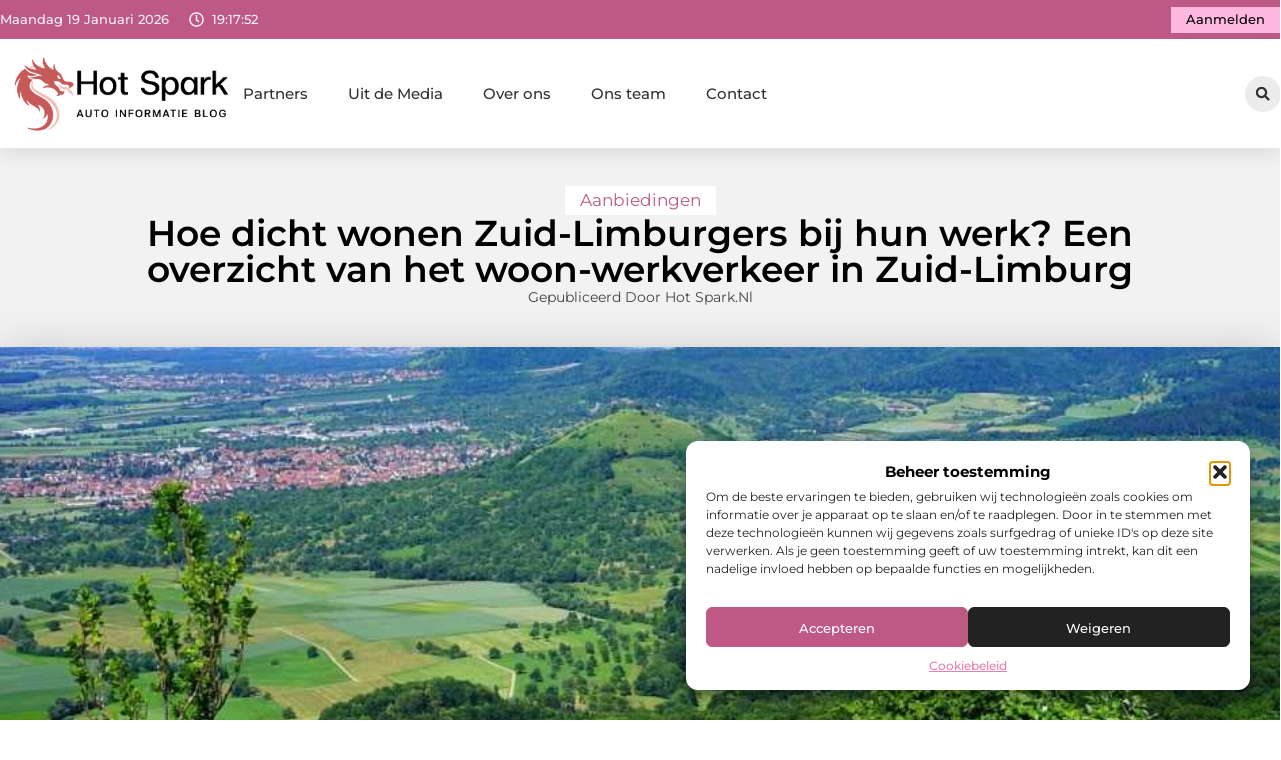

--- FILE ---
content_type: text/html; charset=UTF-8
request_url: https://www.hot-spark.nl/hoe-dicht-wonen-zuid-limburgers-bij-hun-werk-een-overzicht-van-het-woon-werkverkeer-in-zuid-limburg/
body_size: 35887
content:
<!doctype html>
<html lang="nl-NL" prefix="og: https://ogp.me/ns#">
<head>
	<meta charset="UTF-8">
	<meta name="viewport" content="width=device-width, initial-scale=1">
	<link rel="profile" href="https://gmpg.org/xfn/11">
		<style>img:is([sizes="auto" i], [sizes^="auto," i]) { contain-intrinsic-size: 3000px 1500px }</style>
	
<!-- Search Engine Optimization door Rank Math - https://rankmath.com/ -->
<title>Hoe dicht wonen Zuid-Limburgers bij hun werk? Een overzicht van het woon-werkverkeer in Zuid-Limburg &bull; Hot spark</title>
<meta name="description" content="Voor de meeste mensen is het een bijna dagelijkse bezigheid: het reizen tussen werk en woonplaats. Echter verschilt de tijd die mensen hiervoor nodig hebben"/>
<meta name="robots" content="follow, index, max-snippet:-1, max-video-preview:-1, max-image-preview:large"/>
<link rel="canonical" href="https://www.hot-spark.nl/hoe-dicht-wonen-zuid-limburgers-bij-hun-werk-een-overzicht-van-het-woon-werkverkeer-in-zuid-limburg/" />
<meta property="og:locale" content="nl_NL" />
<meta property="og:type" content="article" />
<meta property="og:title" content="Hoe dicht wonen Zuid-Limburgers bij hun werk? Een overzicht van het woon-werkverkeer in Zuid-Limburg &bull; Hot spark" />
<meta property="og:description" content="Voor de meeste mensen is het een bijna dagelijkse bezigheid: het reizen tussen werk en woonplaats. Echter verschilt de tijd die mensen hiervoor nodig hebben" />
<meta property="og:url" content="https://www.hot-spark.nl/hoe-dicht-wonen-zuid-limburgers-bij-hun-werk-een-overzicht-van-het-woon-werkverkeer-in-zuid-limburg/" />
<meta property="og:site_name" content="Hot spark" />
<meta property="article:tag" content="in sittard werken" />
<meta property="article:tag" content="werken in sittard" />
<meta property="article:section" content="Aanbiedingen" />
<meta property="og:image" content="https://www.hot-spark.nl/wp-content/uploads/2022/12/g2bace3c3d305ec0e9d0b7eaac2767a4650a300017204cf6b15717f869d736c26b59414e68121aeb1a51e5b45194ef480f2799b27a3917e2ab15a82df1c018f5a_1280.jpg" />
<meta property="og:image:secure_url" content="https://www.hot-spark.nl/wp-content/uploads/2022/12/g2bace3c3d305ec0e9d0b7eaac2767a4650a300017204cf6b15717f869d736c26b59414e68121aeb1a51e5b45194ef480f2799b27a3917e2ab15a82df1c018f5a_1280.jpg" />
<meta property="og:image:width" content="945" />
<meta property="og:image:height" content="630" />
<meta property="og:image:alt" content="Hoe dicht wonen Zuid-Limburgers bij hun werk? Een overzicht van het woon-werkverkeer in Zuid-Limburg" />
<meta property="og:image:type" content="image/jpeg" />
<meta property="article:published_time" content="2022-12-28T15:18:20+00:00" />
<meta name="twitter:card" content="summary_large_image" />
<meta name="twitter:title" content="Hoe dicht wonen Zuid-Limburgers bij hun werk? Een overzicht van het woon-werkverkeer in Zuid-Limburg &bull; Hot spark" />
<meta name="twitter:description" content="Voor de meeste mensen is het een bijna dagelijkse bezigheid: het reizen tussen werk en woonplaats. Echter verschilt de tijd die mensen hiervoor nodig hebben" />
<meta name="twitter:image" content="https://www.hot-spark.nl/wp-content/uploads/2022/12/g2bace3c3d305ec0e9d0b7eaac2767a4650a300017204cf6b15717f869d736c26b59414e68121aeb1a51e5b45194ef480f2799b27a3917e2ab15a82df1c018f5a_1280.jpg" />
<script type="application/ld+json" class="rank-math-schema">{"@context":"https://schema.org","@graph":[{"@type":"Organization","@id":"https://www.hot-spark.nl/#organization","name":"hot-spark","url":"https://www.hot-spark.nl","logo":{"@type":"ImageObject","@id":"https://www.hot-spark.nl/#logo","url":"https://www.hot-spark.nl/wp-content/uploads/2021/09/cropped-1.hot-spark.nl-Logo-355x159px.png","contentUrl":"https://www.hot-spark.nl/wp-content/uploads/2021/09/cropped-1.hot-spark.nl-Logo-355x159px.png","caption":"Hot spark","inLanguage":"nl-NL","width":"334","height":"119"}},{"@type":"WebSite","@id":"https://www.hot-spark.nl/#website","url":"https://www.hot-spark.nl","name":"Hot spark","alternateName":"hot-spark.nl","publisher":{"@id":"https://www.hot-spark.nl/#organization"},"inLanguage":"nl-NL"},{"@type":"ImageObject","@id":"https://www.hot-spark.nl/wp-content/uploads/2022/12/g2bace3c3d305ec0e9d0b7eaac2767a4650a300017204cf6b15717f869d736c26b59414e68121aeb1a51e5b45194ef480f2799b27a3917e2ab15a82df1c018f5a_1280.jpg","url":"https://www.hot-spark.nl/wp-content/uploads/2022/12/g2bace3c3d305ec0e9d0b7eaac2767a4650a300017204cf6b15717f869d736c26b59414e68121aeb1a51e5b45194ef480f2799b27a3917e2ab15a82df1c018f5a_1280.jpg","width":"945","height":"630","inLanguage":"nl-NL"},{"@type":"BreadcrumbList","@id":"https://www.hot-spark.nl/hoe-dicht-wonen-zuid-limburgers-bij-hun-werk-een-overzicht-van-het-woon-werkverkeer-in-zuid-limburg/#breadcrumb","itemListElement":[{"@type":"ListItem","position":"1","item":{"@id":"https://www.hot-spark.nl/","name":"Home"}},{"@type":"ListItem","position":"2","item":{"@id":"https://www.hot-spark.nl/hoe-dicht-wonen-zuid-limburgers-bij-hun-werk-een-overzicht-van-het-woon-werkverkeer-in-zuid-limburg/","name":"Hoe dicht wonen Zuid-Limburgers bij hun werk? Een overzicht van het woon-werkverkeer in Zuid-Limburg"}}]},{"@type":"WebPage","@id":"https://www.hot-spark.nl/hoe-dicht-wonen-zuid-limburgers-bij-hun-werk-een-overzicht-van-het-woon-werkverkeer-in-zuid-limburg/#webpage","url":"https://www.hot-spark.nl/hoe-dicht-wonen-zuid-limburgers-bij-hun-werk-een-overzicht-van-het-woon-werkverkeer-in-zuid-limburg/","name":"Hoe dicht wonen Zuid-Limburgers bij hun werk? Een overzicht van het woon-werkverkeer in Zuid-Limburg &bull; Hot spark","datePublished":"2022-12-28T15:18:20+00:00","dateModified":"2022-12-28T15:18:20+00:00","isPartOf":{"@id":"https://www.hot-spark.nl/#website"},"primaryImageOfPage":{"@id":"https://www.hot-spark.nl/wp-content/uploads/2022/12/g2bace3c3d305ec0e9d0b7eaac2767a4650a300017204cf6b15717f869d736c26b59414e68121aeb1a51e5b45194ef480f2799b27a3917e2ab15a82df1c018f5a_1280.jpg"},"inLanguage":"nl-NL","breadcrumb":{"@id":"https://www.hot-spark.nl/hoe-dicht-wonen-zuid-limburgers-bij-hun-werk-een-overzicht-van-het-woon-werkverkeer-in-zuid-limburg/#breadcrumb"}},{"@type":"Person","@id":"https://www.hot-spark.nl/hoe-dicht-wonen-zuid-limburgers-bij-hun-werk-een-overzicht-van-het-woon-werkverkeer-in-zuid-limburg/#author","image":{"@type":"ImageObject","@id":"https://secure.gravatar.com/avatar/?s=96&amp;d=mm&amp;r=g","url":"https://secure.gravatar.com/avatar/?s=96&amp;d=mm&amp;r=g","inLanguage":"nl-NL"},"worksFor":{"@id":"https://www.hot-spark.nl/#organization"}},{"@type":"BlogPosting","headline":"Hoe dicht wonen Zuid-Limburgers bij hun werk? Een overzicht van het woon-werkverkeer in Zuid-Limburg &bull;","datePublished":"2022-12-28T15:18:20+00:00","dateModified":"2022-12-28T15:18:20+00:00","author":{"@id":"https://www.hot-spark.nl/hoe-dicht-wonen-zuid-limburgers-bij-hun-werk-een-overzicht-van-het-woon-werkverkeer-in-zuid-limburg/#author"},"publisher":{"@id":"https://www.hot-spark.nl/#organization"},"description":"Voor de meeste mensen is het een bijna dagelijkse bezigheid: het reizen tussen werk en woonplaats. Echter verschilt de tijd die mensen hiervoor nodig hebben","name":"Hoe dicht wonen Zuid-Limburgers bij hun werk? Een overzicht van het woon-werkverkeer in Zuid-Limburg &bull;","@id":"https://www.hot-spark.nl/hoe-dicht-wonen-zuid-limburgers-bij-hun-werk-een-overzicht-van-het-woon-werkverkeer-in-zuid-limburg/#richSnippet","isPartOf":{"@id":"https://www.hot-spark.nl/hoe-dicht-wonen-zuid-limburgers-bij-hun-werk-een-overzicht-van-het-woon-werkverkeer-in-zuid-limburg/#webpage"},"image":{"@id":"https://www.hot-spark.nl/wp-content/uploads/2022/12/g2bace3c3d305ec0e9d0b7eaac2767a4650a300017204cf6b15717f869d736c26b59414e68121aeb1a51e5b45194ef480f2799b27a3917e2ab15a82df1c018f5a_1280.jpg"},"inLanguage":"nl-NL","mainEntityOfPage":{"@id":"https://www.hot-spark.nl/hoe-dicht-wonen-zuid-limburgers-bij-hun-werk-een-overzicht-van-het-woon-werkverkeer-in-zuid-limburg/#webpage"}}]}</script>
<!-- /Rank Math WordPress SEO plugin -->

<script>
window._wpemojiSettings = {"baseUrl":"https:\/\/s.w.org\/images\/core\/emoji\/16.0.1\/72x72\/","ext":".png","svgUrl":"https:\/\/s.w.org\/images\/core\/emoji\/16.0.1\/svg\/","svgExt":".svg","source":{"concatemoji":"https:\/\/www.hot-spark.nl\/wp-includes\/js\/wp-emoji-release.min.js?ver=6.8.3"}};
/*! This file is auto-generated */
!function(s,n){var o,i,e;function c(e){try{var t={supportTests:e,timestamp:(new Date).valueOf()};sessionStorage.setItem(o,JSON.stringify(t))}catch(e){}}function p(e,t,n){e.clearRect(0,0,e.canvas.width,e.canvas.height),e.fillText(t,0,0);var t=new Uint32Array(e.getImageData(0,0,e.canvas.width,e.canvas.height).data),a=(e.clearRect(0,0,e.canvas.width,e.canvas.height),e.fillText(n,0,0),new Uint32Array(e.getImageData(0,0,e.canvas.width,e.canvas.height).data));return t.every(function(e,t){return e===a[t]})}function u(e,t){e.clearRect(0,0,e.canvas.width,e.canvas.height),e.fillText(t,0,0);for(var n=e.getImageData(16,16,1,1),a=0;a<n.data.length;a++)if(0!==n.data[a])return!1;return!0}function f(e,t,n,a){switch(t){case"flag":return n(e,"\ud83c\udff3\ufe0f\u200d\u26a7\ufe0f","\ud83c\udff3\ufe0f\u200b\u26a7\ufe0f")?!1:!n(e,"\ud83c\udde8\ud83c\uddf6","\ud83c\udde8\u200b\ud83c\uddf6")&&!n(e,"\ud83c\udff4\udb40\udc67\udb40\udc62\udb40\udc65\udb40\udc6e\udb40\udc67\udb40\udc7f","\ud83c\udff4\u200b\udb40\udc67\u200b\udb40\udc62\u200b\udb40\udc65\u200b\udb40\udc6e\u200b\udb40\udc67\u200b\udb40\udc7f");case"emoji":return!a(e,"\ud83e\udedf")}return!1}function g(e,t,n,a){var r="undefined"!=typeof WorkerGlobalScope&&self instanceof WorkerGlobalScope?new OffscreenCanvas(300,150):s.createElement("canvas"),o=r.getContext("2d",{willReadFrequently:!0}),i=(o.textBaseline="top",o.font="600 32px Arial",{});return e.forEach(function(e){i[e]=t(o,e,n,a)}),i}function t(e){var t=s.createElement("script");t.src=e,t.defer=!0,s.head.appendChild(t)}"undefined"!=typeof Promise&&(o="wpEmojiSettingsSupports",i=["flag","emoji"],n.supports={everything:!0,everythingExceptFlag:!0},e=new Promise(function(e){s.addEventListener("DOMContentLoaded",e,{once:!0})}),new Promise(function(t){var n=function(){try{var e=JSON.parse(sessionStorage.getItem(o));if("object"==typeof e&&"number"==typeof e.timestamp&&(new Date).valueOf()<e.timestamp+604800&&"object"==typeof e.supportTests)return e.supportTests}catch(e){}return null}();if(!n){if("undefined"!=typeof Worker&&"undefined"!=typeof OffscreenCanvas&&"undefined"!=typeof URL&&URL.createObjectURL&&"undefined"!=typeof Blob)try{var e="postMessage("+g.toString()+"("+[JSON.stringify(i),f.toString(),p.toString(),u.toString()].join(",")+"));",a=new Blob([e],{type:"text/javascript"}),r=new Worker(URL.createObjectURL(a),{name:"wpTestEmojiSupports"});return void(r.onmessage=function(e){c(n=e.data),r.terminate(),t(n)})}catch(e){}c(n=g(i,f,p,u))}t(n)}).then(function(e){for(var t in e)n.supports[t]=e[t],n.supports.everything=n.supports.everything&&n.supports[t],"flag"!==t&&(n.supports.everythingExceptFlag=n.supports.everythingExceptFlag&&n.supports[t]);n.supports.everythingExceptFlag=n.supports.everythingExceptFlag&&!n.supports.flag,n.DOMReady=!1,n.readyCallback=function(){n.DOMReady=!0}}).then(function(){return e}).then(function(){var e;n.supports.everything||(n.readyCallback(),(e=n.source||{}).concatemoji?t(e.concatemoji):e.wpemoji&&e.twemoji&&(t(e.twemoji),t(e.wpemoji)))}))}((window,document),window._wpemojiSettings);
</script>
<link rel='stylesheet' id='colorboxstyle-css' href='https://www.hot-spark.nl/wp-content/plugins/link-library/colorbox/colorbox.css?ver=6.8.3' media='all' />
<style id='wp-emoji-styles-inline-css'>

	img.wp-smiley, img.emoji {
		display: inline !important;
		border: none !important;
		box-shadow: none !important;
		height: 1em !important;
		width: 1em !important;
		margin: 0 0.07em !important;
		vertical-align: -0.1em !important;
		background: none !important;
		padding: 0 !important;
	}
</style>
<link rel='stylesheet' id='wp-block-library-css' href='https://www.hot-spark.nl/wp-includes/css/dist/block-library/style.min.css?ver=6.8.3' media='all' />
<style id='global-styles-inline-css'>
:root{--wp--preset--aspect-ratio--square: 1;--wp--preset--aspect-ratio--4-3: 4/3;--wp--preset--aspect-ratio--3-4: 3/4;--wp--preset--aspect-ratio--3-2: 3/2;--wp--preset--aspect-ratio--2-3: 2/3;--wp--preset--aspect-ratio--16-9: 16/9;--wp--preset--aspect-ratio--9-16: 9/16;--wp--preset--color--black: #000000;--wp--preset--color--cyan-bluish-gray: #abb8c3;--wp--preset--color--white: #ffffff;--wp--preset--color--pale-pink: #f78da7;--wp--preset--color--vivid-red: #cf2e2e;--wp--preset--color--luminous-vivid-orange: #ff6900;--wp--preset--color--luminous-vivid-amber: #fcb900;--wp--preset--color--light-green-cyan: #7bdcb5;--wp--preset--color--vivid-green-cyan: #00d084;--wp--preset--color--pale-cyan-blue: #8ed1fc;--wp--preset--color--vivid-cyan-blue: #0693e3;--wp--preset--color--vivid-purple: #9b51e0;--wp--preset--gradient--vivid-cyan-blue-to-vivid-purple: linear-gradient(135deg,rgba(6,147,227,1) 0%,rgb(155,81,224) 100%);--wp--preset--gradient--light-green-cyan-to-vivid-green-cyan: linear-gradient(135deg,rgb(122,220,180) 0%,rgb(0,208,130) 100%);--wp--preset--gradient--luminous-vivid-amber-to-luminous-vivid-orange: linear-gradient(135deg,rgba(252,185,0,1) 0%,rgba(255,105,0,1) 100%);--wp--preset--gradient--luminous-vivid-orange-to-vivid-red: linear-gradient(135deg,rgba(255,105,0,1) 0%,rgb(207,46,46) 100%);--wp--preset--gradient--very-light-gray-to-cyan-bluish-gray: linear-gradient(135deg,rgb(238,238,238) 0%,rgb(169,184,195) 100%);--wp--preset--gradient--cool-to-warm-spectrum: linear-gradient(135deg,rgb(74,234,220) 0%,rgb(151,120,209) 20%,rgb(207,42,186) 40%,rgb(238,44,130) 60%,rgb(251,105,98) 80%,rgb(254,248,76) 100%);--wp--preset--gradient--blush-light-purple: linear-gradient(135deg,rgb(255,206,236) 0%,rgb(152,150,240) 100%);--wp--preset--gradient--blush-bordeaux: linear-gradient(135deg,rgb(254,205,165) 0%,rgb(254,45,45) 50%,rgb(107,0,62) 100%);--wp--preset--gradient--luminous-dusk: linear-gradient(135deg,rgb(255,203,112) 0%,rgb(199,81,192) 50%,rgb(65,88,208) 100%);--wp--preset--gradient--pale-ocean: linear-gradient(135deg,rgb(255,245,203) 0%,rgb(182,227,212) 50%,rgb(51,167,181) 100%);--wp--preset--gradient--electric-grass: linear-gradient(135deg,rgb(202,248,128) 0%,rgb(113,206,126) 100%);--wp--preset--gradient--midnight: linear-gradient(135deg,rgb(2,3,129) 0%,rgb(40,116,252) 100%);--wp--preset--font-size--small: 13px;--wp--preset--font-size--medium: 20px;--wp--preset--font-size--large: 36px;--wp--preset--font-size--x-large: 42px;--wp--preset--spacing--20: 0.44rem;--wp--preset--spacing--30: 0.67rem;--wp--preset--spacing--40: 1rem;--wp--preset--spacing--50: 1.5rem;--wp--preset--spacing--60: 2.25rem;--wp--preset--spacing--70: 3.38rem;--wp--preset--spacing--80: 5.06rem;--wp--preset--shadow--natural: 6px 6px 9px rgba(0, 0, 0, 0.2);--wp--preset--shadow--deep: 12px 12px 50px rgba(0, 0, 0, 0.4);--wp--preset--shadow--sharp: 6px 6px 0px rgba(0, 0, 0, 0.2);--wp--preset--shadow--outlined: 6px 6px 0px -3px rgba(255, 255, 255, 1), 6px 6px rgba(0, 0, 0, 1);--wp--preset--shadow--crisp: 6px 6px 0px rgba(0, 0, 0, 1);}:root { --wp--style--global--content-size: 800px;--wp--style--global--wide-size: 1200px; }:where(body) { margin: 0; }.wp-site-blocks > .alignleft { float: left; margin-right: 2em; }.wp-site-blocks > .alignright { float: right; margin-left: 2em; }.wp-site-blocks > .aligncenter { justify-content: center; margin-left: auto; margin-right: auto; }:where(.wp-site-blocks) > * { margin-block-start: 24px; margin-block-end: 0; }:where(.wp-site-blocks) > :first-child { margin-block-start: 0; }:where(.wp-site-blocks) > :last-child { margin-block-end: 0; }:root { --wp--style--block-gap: 24px; }:root :where(.is-layout-flow) > :first-child{margin-block-start: 0;}:root :where(.is-layout-flow) > :last-child{margin-block-end: 0;}:root :where(.is-layout-flow) > *{margin-block-start: 24px;margin-block-end: 0;}:root :where(.is-layout-constrained) > :first-child{margin-block-start: 0;}:root :where(.is-layout-constrained) > :last-child{margin-block-end: 0;}:root :where(.is-layout-constrained) > *{margin-block-start: 24px;margin-block-end: 0;}:root :where(.is-layout-flex){gap: 24px;}:root :where(.is-layout-grid){gap: 24px;}.is-layout-flow > .alignleft{float: left;margin-inline-start: 0;margin-inline-end: 2em;}.is-layout-flow > .alignright{float: right;margin-inline-start: 2em;margin-inline-end: 0;}.is-layout-flow > .aligncenter{margin-left: auto !important;margin-right: auto !important;}.is-layout-constrained > .alignleft{float: left;margin-inline-start: 0;margin-inline-end: 2em;}.is-layout-constrained > .alignright{float: right;margin-inline-start: 2em;margin-inline-end: 0;}.is-layout-constrained > .aligncenter{margin-left: auto !important;margin-right: auto !important;}.is-layout-constrained > :where(:not(.alignleft):not(.alignright):not(.alignfull)){max-width: var(--wp--style--global--content-size);margin-left: auto !important;margin-right: auto !important;}.is-layout-constrained > .alignwide{max-width: var(--wp--style--global--wide-size);}body .is-layout-flex{display: flex;}.is-layout-flex{flex-wrap: wrap;align-items: center;}.is-layout-flex > :is(*, div){margin: 0;}body .is-layout-grid{display: grid;}.is-layout-grid > :is(*, div){margin: 0;}body{padding-top: 0px;padding-right: 0px;padding-bottom: 0px;padding-left: 0px;}a:where(:not(.wp-element-button)){text-decoration: underline;}:root :where(.wp-element-button, .wp-block-button__link){background-color: #32373c;border-width: 0;color: #fff;font-family: inherit;font-size: inherit;line-height: inherit;padding: calc(0.667em + 2px) calc(1.333em + 2px);text-decoration: none;}.has-black-color{color: var(--wp--preset--color--black) !important;}.has-cyan-bluish-gray-color{color: var(--wp--preset--color--cyan-bluish-gray) !important;}.has-white-color{color: var(--wp--preset--color--white) !important;}.has-pale-pink-color{color: var(--wp--preset--color--pale-pink) !important;}.has-vivid-red-color{color: var(--wp--preset--color--vivid-red) !important;}.has-luminous-vivid-orange-color{color: var(--wp--preset--color--luminous-vivid-orange) !important;}.has-luminous-vivid-amber-color{color: var(--wp--preset--color--luminous-vivid-amber) !important;}.has-light-green-cyan-color{color: var(--wp--preset--color--light-green-cyan) !important;}.has-vivid-green-cyan-color{color: var(--wp--preset--color--vivid-green-cyan) !important;}.has-pale-cyan-blue-color{color: var(--wp--preset--color--pale-cyan-blue) !important;}.has-vivid-cyan-blue-color{color: var(--wp--preset--color--vivid-cyan-blue) !important;}.has-vivid-purple-color{color: var(--wp--preset--color--vivid-purple) !important;}.has-black-background-color{background-color: var(--wp--preset--color--black) !important;}.has-cyan-bluish-gray-background-color{background-color: var(--wp--preset--color--cyan-bluish-gray) !important;}.has-white-background-color{background-color: var(--wp--preset--color--white) !important;}.has-pale-pink-background-color{background-color: var(--wp--preset--color--pale-pink) !important;}.has-vivid-red-background-color{background-color: var(--wp--preset--color--vivid-red) !important;}.has-luminous-vivid-orange-background-color{background-color: var(--wp--preset--color--luminous-vivid-orange) !important;}.has-luminous-vivid-amber-background-color{background-color: var(--wp--preset--color--luminous-vivid-amber) !important;}.has-light-green-cyan-background-color{background-color: var(--wp--preset--color--light-green-cyan) !important;}.has-vivid-green-cyan-background-color{background-color: var(--wp--preset--color--vivid-green-cyan) !important;}.has-pale-cyan-blue-background-color{background-color: var(--wp--preset--color--pale-cyan-blue) !important;}.has-vivid-cyan-blue-background-color{background-color: var(--wp--preset--color--vivid-cyan-blue) !important;}.has-vivid-purple-background-color{background-color: var(--wp--preset--color--vivid-purple) !important;}.has-black-border-color{border-color: var(--wp--preset--color--black) !important;}.has-cyan-bluish-gray-border-color{border-color: var(--wp--preset--color--cyan-bluish-gray) !important;}.has-white-border-color{border-color: var(--wp--preset--color--white) !important;}.has-pale-pink-border-color{border-color: var(--wp--preset--color--pale-pink) !important;}.has-vivid-red-border-color{border-color: var(--wp--preset--color--vivid-red) !important;}.has-luminous-vivid-orange-border-color{border-color: var(--wp--preset--color--luminous-vivid-orange) !important;}.has-luminous-vivid-amber-border-color{border-color: var(--wp--preset--color--luminous-vivid-amber) !important;}.has-light-green-cyan-border-color{border-color: var(--wp--preset--color--light-green-cyan) !important;}.has-vivid-green-cyan-border-color{border-color: var(--wp--preset--color--vivid-green-cyan) !important;}.has-pale-cyan-blue-border-color{border-color: var(--wp--preset--color--pale-cyan-blue) !important;}.has-vivid-cyan-blue-border-color{border-color: var(--wp--preset--color--vivid-cyan-blue) !important;}.has-vivid-purple-border-color{border-color: var(--wp--preset--color--vivid-purple) !important;}.has-vivid-cyan-blue-to-vivid-purple-gradient-background{background: var(--wp--preset--gradient--vivid-cyan-blue-to-vivid-purple) !important;}.has-light-green-cyan-to-vivid-green-cyan-gradient-background{background: var(--wp--preset--gradient--light-green-cyan-to-vivid-green-cyan) !important;}.has-luminous-vivid-amber-to-luminous-vivid-orange-gradient-background{background: var(--wp--preset--gradient--luminous-vivid-amber-to-luminous-vivid-orange) !important;}.has-luminous-vivid-orange-to-vivid-red-gradient-background{background: var(--wp--preset--gradient--luminous-vivid-orange-to-vivid-red) !important;}.has-very-light-gray-to-cyan-bluish-gray-gradient-background{background: var(--wp--preset--gradient--very-light-gray-to-cyan-bluish-gray) !important;}.has-cool-to-warm-spectrum-gradient-background{background: var(--wp--preset--gradient--cool-to-warm-spectrum) !important;}.has-blush-light-purple-gradient-background{background: var(--wp--preset--gradient--blush-light-purple) !important;}.has-blush-bordeaux-gradient-background{background: var(--wp--preset--gradient--blush-bordeaux) !important;}.has-luminous-dusk-gradient-background{background: var(--wp--preset--gradient--luminous-dusk) !important;}.has-pale-ocean-gradient-background{background: var(--wp--preset--gradient--pale-ocean) !important;}.has-electric-grass-gradient-background{background: var(--wp--preset--gradient--electric-grass) !important;}.has-midnight-gradient-background{background: var(--wp--preset--gradient--midnight) !important;}.has-small-font-size{font-size: var(--wp--preset--font-size--small) !important;}.has-medium-font-size{font-size: var(--wp--preset--font-size--medium) !important;}.has-large-font-size{font-size: var(--wp--preset--font-size--large) !important;}.has-x-large-font-size{font-size: var(--wp--preset--font-size--x-large) !important;}
:root :where(.wp-block-pullquote){font-size: 1.5em;line-height: 1.6;}
</style>
<link rel='stylesheet' id='thumbs_rating_styles-css' href='https://www.hot-spark.nl/wp-content/plugins/link-library/upvote-downvote/css/style.css?ver=1.0.0' media='all' />
<link rel='stylesheet' id='scriptlesssocialsharing-css' href='https://www.hot-spark.nl/wp-content/plugins/scriptless-social-sharing/includes/css/scriptlesssocialsharing-style.css?ver=3.3.1' media='all' />
<style id='scriptlesssocialsharing-inline-css'>
.scriptlesssocialsharing__buttons a.button { padding: 12px; flex: 1; }@media only screen and (max-width: 767px) { .scriptlesssocialsharing .sss-name { position: absolute; clip: rect(1px, 1px, 1px, 1px); height: 1px; width: 1px; border: 0; overflow: hidden; } }
</style>
<link rel='stylesheet' id='cmplz-general-css' href='https://www.hot-spark.nl/wp-content/plugins/complianz-gdpr/assets/css/cookieblocker.min.css?ver=1741710170' media='all' />
<link rel='stylesheet' id='hello-elementor-css' href='https://www.hot-spark.nl/wp-content/themes/hello-elementor/style.min.css?ver=3.3.0' media='all' />
<link rel='stylesheet' id='hello-elementor-theme-style-css' href='https://www.hot-spark.nl/wp-content/themes/hello-elementor/theme.min.css?ver=3.3.0' media='all' />
<link rel='stylesheet' id='hello-elementor-header-footer-css' href='https://www.hot-spark.nl/wp-content/themes/hello-elementor/header-footer.min.css?ver=3.3.0' media='all' />
<link rel='stylesheet' id='elementor-frontend-css' href='https://www.hot-spark.nl/wp-content/plugins/elementor/assets/css/frontend.min.css?ver=3.34.1' media='all' />
<link rel='stylesheet' id='elementor-post-4553-css' href='https://www.hot-spark.nl/wp-content/uploads/elementor/css/post-4553.css?ver=1768682677' media='all' />
<link rel='stylesheet' id='e-animation-grow-css' href='https://www.hot-spark.nl/wp-content/plugins/elementor/assets/lib/animations/styles/e-animation-grow.min.css?ver=3.34.1' media='all' />
<link rel='stylesheet' id='widget-image-css' href='https://www.hot-spark.nl/wp-content/plugins/elementor/assets/css/widget-image.min.css?ver=3.34.1' media='all' />
<link rel='stylesheet' id='widget-nav-menu-css' href='https://www.hot-spark.nl/wp-content/plugins/elementor-pro/assets/css/widget-nav-menu.min.css?ver=3.28.3' media='all' />
<link rel='stylesheet' id='widget-search-form-css' href='https://www.hot-spark.nl/wp-content/plugins/elementor-pro/assets/css/widget-search-form.min.css?ver=3.28.3' media='all' />
<link rel='stylesheet' id='e-sticky-css' href='https://www.hot-spark.nl/wp-content/plugins/elementor-pro/assets/css/modules/sticky.min.css?ver=3.28.3' media='all' />
<link rel='stylesheet' id='e-animation-fadeIn-css' href='https://www.hot-spark.nl/wp-content/plugins/elementor/assets/lib/animations/styles/fadeIn.min.css?ver=3.34.1' media='all' />
<link rel='stylesheet' id='e-animation-bob-css' href='https://www.hot-spark.nl/wp-content/plugins/elementor/assets/lib/animations/styles/e-animation-bob.min.css?ver=3.34.1' media='all' />
<link rel='stylesheet' id='e-motion-fx-css' href='https://www.hot-spark.nl/wp-content/plugins/elementor-pro/assets/css/modules/motion-fx.min.css?ver=3.28.3' media='all' />
<link rel='stylesheet' id='widget-heading-css' href='https://www.hot-spark.nl/wp-content/plugins/elementor/assets/css/widget-heading.min.css?ver=3.34.1' media='all' />
<link rel='stylesheet' id='swiper-css' href='https://www.hot-spark.nl/wp-content/plugins/elementor/assets/lib/swiper/v8/css/swiper.min.css?ver=8.4.5' media='all' />
<link rel='stylesheet' id='e-swiper-css' href='https://www.hot-spark.nl/wp-content/plugins/elementor/assets/css/conditionals/e-swiper.min.css?ver=3.34.1' media='all' />
<link rel='stylesheet' id='widget-post-info-css' href='https://www.hot-spark.nl/wp-content/plugins/elementor-pro/assets/css/widget-post-info.min.css?ver=3.28.3' media='all' />
<link rel='stylesheet' id='widget-icon-list-css' href='https://www.hot-spark.nl/wp-content/plugins/elementor/assets/css/widget-icon-list.min.css?ver=3.34.1' media='all' />
<link rel='stylesheet' id='widget-table-of-contents-css' href='https://www.hot-spark.nl/wp-content/plugins/elementor-pro/assets/css/widget-table-of-contents.min.css?ver=3.28.3' media='all' />
<link rel='stylesheet' id='widget-posts-css' href='https://www.hot-spark.nl/wp-content/plugins/elementor-pro/assets/css/widget-posts.min.css?ver=3.28.3' media='all' />
<link rel='stylesheet' id='widget-post-navigation-css' href='https://www.hot-spark.nl/wp-content/plugins/elementor-pro/assets/css/widget-post-navigation.min.css?ver=3.28.3' media='all' />
<link rel='stylesheet' id='widget-loop-common-css' href='https://www.hot-spark.nl/wp-content/plugins/elementor-pro/assets/css/widget-loop-common.min.css?ver=3.28.3' media='all' />
<link rel='stylesheet' id='widget-loop-grid-css' href='https://www.hot-spark.nl/wp-content/plugins/elementor-pro/assets/css/widget-loop-grid.min.css?ver=3.28.3' media='all' />
<link rel='stylesheet' id='elementor-post-4712-css' href='https://www.hot-spark.nl/wp-content/uploads/elementor/css/post-4712.css?ver=1768682677' media='all' />
<link rel='stylesheet' id='elementor-post-4715-css' href='https://www.hot-spark.nl/wp-content/uploads/elementor/css/post-4715.css?ver=1768682677' media='all' />
<link rel='stylesheet' id='elementor-post-4718-css' href='https://www.hot-spark.nl/wp-content/uploads/elementor/css/post-4718.css?ver=1768683388' media='all' />
<link rel='stylesheet' id='elementor-gf-local-montserrat-css' href='https://www.hot-spark.nl/wp-content/uploads/elementor/google-fonts/css/montserrat.css?ver=1743050203' media='all' />
<script src="https://www.hot-spark.nl/wp-includes/js/jquery/jquery.min.js?ver=3.7.1" id="jquery-core-js"></script>
<script src="https://www.hot-spark.nl/wp-includes/js/jquery/jquery-migrate.min.js?ver=3.4.1" id="jquery-migrate-js"></script>
<script src="https://www.hot-spark.nl/wp-content/plugins/link-library/colorbox/jquery.colorbox-min.js?ver=1.3.9" id="colorbox-js"></script>
<script id="thumbs_rating_scripts-js-extra">
var thumbs_rating_ajax = {"ajax_url":"https:\/\/www.hot-spark.nl\/wp-admin\/admin-ajax.php","nonce":"86ab99ec2b"};
</script>
<script src="https://www.hot-spark.nl/wp-content/plugins/link-library/upvote-downvote/js/general.js?ver=4.0.1" id="thumbs_rating_scripts-js"></script>
<link rel="https://api.w.org/" href="https://www.hot-spark.nl/wp-json/" /><link rel="alternate" title="JSON" type="application/json" href="https://www.hot-spark.nl/wp-json/wp/v2/posts/1283" /><link rel="EditURI" type="application/rsd+xml" title="RSD" href="https://www.hot-spark.nl/xmlrpc.php?rsd" />
<meta name="generator" content="WordPress 6.8.3" />
<link rel='shortlink' href='https://www.hot-spark.nl/?p=1283' />
<link rel="alternate" title="oEmbed (JSON)" type="application/json+oembed" href="https://www.hot-spark.nl/wp-json/oembed/1.0/embed?url=https%3A%2F%2Fwww.hot-spark.nl%2Fhoe-dicht-wonen-zuid-limburgers-bij-hun-werk-een-overzicht-van-het-woon-werkverkeer-in-zuid-limburg%2F" />
<link rel="alternate" title="oEmbed (XML)" type="text/xml+oembed" href="https://www.hot-spark.nl/wp-json/oembed/1.0/embed?url=https%3A%2F%2Fwww.hot-spark.nl%2Fhoe-dicht-wonen-zuid-limburgers-bij-hun-werk-een-overzicht-van-het-woon-werkverkeer-in-zuid-limburg%2F&#038;format=xml" />
<script type="text/javascript">//<![CDATA[
  function external_links_in_new_windows_loop() {
    if (!document.links) {
      document.links = document.getElementsByTagName('a');
    }
    var change_link = false;
    var force = '';
    var ignore = '';

    for (var t=0; t<document.links.length; t++) {
      var all_links = document.links[t];
      change_link = false;
      
      if(document.links[t].hasAttribute('onClick') == false) {
        // forced if the address starts with http (or also https), but does not link to the current domain
        if(all_links.href.search(/^http/) != -1 && all_links.href.search('www.hot-spark.nl') == -1 && all_links.href.search(/^#/) == -1) {
          // console.log('Changed ' + all_links.href);
          change_link = true;
        }
          
        if(force != '' && all_links.href.search(force) != -1) {
          // forced
          // console.log('force ' + all_links.href);
          change_link = true;
        }
        
        if(ignore != '' && all_links.href.search(ignore) != -1) {
          // console.log('ignore ' + all_links.href);
          // ignored
          change_link = false;
        }

        if(change_link == true) {
          // console.log('Changed ' + all_links.href);
          document.links[t].setAttribute('onClick', 'javascript:window.open(\'' + all_links.href.replace(/'/g, '') + '\', \'_blank\', \'noopener\'); return false;');
          document.links[t].removeAttribute('target');
        }
      }
    }
  }
  
  // Load
  function external_links_in_new_windows_load(func)
  {  
    var oldonload = window.onload;
    if (typeof window.onload != 'function'){
      window.onload = func;
    } else {
      window.onload = function(){
        oldonload();
        func();
      }
    }
  }

  external_links_in_new_windows_load(external_links_in_new_windows_loop);
  //]]></script>

			<style>.cmplz-hidden {
					display: none !important;
				}</style><meta name="generator" content="Elementor 3.34.1; features: e_font_icon_svg, additional_custom_breakpoints; settings: css_print_method-external, google_font-enabled, font_display-swap">
			<style>
				.e-con.e-parent:nth-of-type(n+4):not(.e-lazyloaded):not(.e-no-lazyload),
				.e-con.e-parent:nth-of-type(n+4):not(.e-lazyloaded):not(.e-no-lazyload) * {
					background-image: none !important;
				}
				@media screen and (max-height: 1024px) {
					.e-con.e-parent:nth-of-type(n+3):not(.e-lazyloaded):not(.e-no-lazyload),
					.e-con.e-parent:nth-of-type(n+3):not(.e-lazyloaded):not(.e-no-lazyload) * {
						background-image: none !important;
					}
				}
				@media screen and (max-height: 640px) {
					.e-con.e-parent:nth-of-type(n+2):not(.e-lazyloaded):not(.e-no-lazyload),
					.e-con.e-parent:nth-of-type(n+2):not(.e-lazyloaded):not(.e-no-lazyload) * {
						background-image: none !important;
					}
				}
			</style>
			<link rel="icon" href="https://www.hot-spark.nl/wp-content/uploads/2021/09/cropped-0.hot-spark.nl-icon-150x150-px-32x32.png" sizes="32x32" />
<link rel="icon" href="https://www.hot-spark.nl/wp-content/uploads/2021/09/cropped-0.hot-spark.nl-icon-150x150-px-192x192.png" sizes="192x192" />
<link rel="apple-touch-icon" href="https://www.hot-spark.nl/wp-content/uploads/2021/09/cropped-0.hot-spark.nl-icon-150x150-px-180x180.png" />
<meta name="msapplication-TileImage" content="https://www.hot-spark.nl/wp-content/uploads/2021/09/cropped-0.hot-spark.nl-icon-150x150-px-270x270.png" />
</head>
<body data-rsssl=1 data-cmplz=1 class="wp-singular post-template-default single single-post postid-1283 single-format-standard wp-custom-logo wp-embed-responsive wp-theme-hello-elementor theme-default elementor-default elementor-template-full-width elementor-kit-4553 elementor-page-4718">


<a class="skip-link screen-reader-text" href="#content">Ga naar de inhoud</a>

		<header data-elementor-type="header" data-elementor-id="4712" class="elementor elementor-4712 elementor-location-header" data-elementor-post-type="elementor_library">
			<header class="elementor-element elementor-element-53568a52 e-con-full top e-flex e-con e-parent" data-id="53568a52" data-element_type="container" data-settings="{&quot;sticky&quot;:&quot;top&quot;,&quot;background_background&quot;:&quot;classic&quot;,&quot;sticky_on&quot;:[&quot;desktop&quot;,&quot;tablet&quot;,&quot;mobile&quot;],&quot;sticky_offset&quot;:0,&quot;sticky_effects_offset&quot;:0,&quot;sticky_anchor_link_offset&quot;:0}">
		<div class="elementor-element elementor-element-40600381 e-flex e-con-boxed e-con e-child" data-id="40600381" data-element_type="container" data-settings="{&quot;background_background&quot;:&quot;classic&quot;}">
					<div class="e-con-inner">
		<div class="elementor-element elementor-element-22298b55 e-con-full e-flex e-con e-child" data-id="22298b55" data-element_type="container">
				<div class="elementor-element elementor-element-48788148 elementor-widget__width-auto elementor-widget-mobile__width-auto elementor-widget elementor-widget-html" data-id="48788148" data-element_type="widget" data-widget_type="html.default">
				<div class="elementor-widget-container">
					<div id="current_date">
        <script>
            const options = {
                weekday: 'long',
                year: 'numeric',
                month: 'long',
                day: 'numeric'
            };
            document.getElementById("current_date").innerHTML = new Date().toLocaleDateString('nl-NL', options);
        </script>
</div>
				</div>
				</div>
				<div class="elementor-element elementor-element-54335b5b elementor-hidden-mobile elementor-view-default elementor-widget elementor-widget-icon" data-id="54335b5b" data-element_type="widget" data-widget_type="icon.default">
				<div class="elementor-widget-container">
							<div class="elementor-icon-wrapper">
			<div class="elementor-icon">
			<svg aria-hidden="true" class="e-font-icon-svg e-far-clock" viewBox="0 0 512 512" xmlns="http://www.w3.org/2000/svg"><path d="M256 8C119 8 8 119 8 256s111 248 248 248 248-111 248-248S393 8 256 8zm0 448c-110.5 0-200-89.5-200-200S145.5 56 256 56s200 89.5 200 200-89.5 200-200 200zm61.8-104.4l-84.9-61.7c-3.1-2.3-4.9-5.9-4.9-9.7V116c0-6.6 5.4-12 12-12h32c6.6 0 12 5.4 12 12v141.7l66.8 48.6c5.4 3.9 6.5 11.4 2.6 16.8L334.6 349c-3.9 5.3-11.4 6.5-16.8 2.6z"></path></svg>			</div>
		</div>
						</div>
				</div>
				<div class="elementor-element elementor-element-427bf442 elementor-widget__width-auto elementor-hidden-mobile elementor-widget elementor-widget-html" data-id="427bf442" data-element_type="widget" data-widget_type="html.default">
				<div class="elementor-widget-container">
					<div class="clock">
    <p class="time" id="current-time">Laden...</p>
  </div>

  <script>
    function updateTime() {
      const options = { timeZone: 'Europe/Amsterdam', hour: '2-digit', minute: '2-digit', second: '2-digit' };
      const formatter = new Intl.DateTimeFormat('nl-NL', options);
      const time = formatter.format(new Date());
      document.getElementById('current-time').textContent = time;
    }

    // Update tijd elke seconde
    setInterval(updateTime, 1000);
    updateTime(); // Zorgt ervoor dat de tijd meteen wordt weergegeven bij laden
  </script>				</div>
				</div>
				</div>
				<div class="elementor-element elementor-element-19359835 elementor-widget elementor-widget-button" data-id="19359835" data-element_type="widget" data-widget_type="button.default">
				<div class="elementor-widget-container">
									<div class="elementor-button-wrapper">
					<a class="elementor-button elementor-button-link elementor-size-sm elementor-animation-grow" href="/aanmelden/">
						<span class="elementor-button-content-wrapper">
									<span class="elementor-button-text">Aanmelden</span>
					</span>
					</a>
				</div>
								</div>
				</div>
					</div>
				</div>
		<header class="elementor-element elementor-element-13179bd5 top e-flex e-con-boxed e-con e-child" data-id="13179bd5" data-element_type="container" data-settings="{&quot;background_background&quot;:&quot;classic&quot;,&quot;sticky&quot;:&quot;top&quot;,&quot;sticky_on&quot;:[&quot;desktop&quot;,&quot;tablet&quot;,&quot;mobile&quot;],&quot;sticky_offset&quot;:0,&quot;sticky_effects_offset&quot;:0,&quot;sticky_anchor_link_offset&quot;:0}">
					<div class="e-con-inner">
		<div class="elementor-element elementor-element-66946acf e-con-full e-flex e-con e-child" data-id="66946acf" data-element_type="container">
				<div class="elementor-element elementor-element-642be434 elementor-widget__width-initial elementor-widget elementor-widget-theme-site-logo elementor-widget-image" data-id="642be434" data-element_type="widget" data-widget_type="theme-site-logo.default">
				<div class="elementor-widget-container">
											<a href="https://www.hot-spark.nl">
			<img fetchpriority="high" width="355" height="159" src="https://www.hot-spark.nl/wp-content/uploads/2021/09/1.hot-spark.nl-Logo-355x159px.png" class="elementor-animation-grow attachment-full size-full wp-image-973" alt="" srcset="https://www.hot-spark.nl/wp-content/uploads/2021/09/1.hot-spark.nl-Logo-355x159px.png 355w, https://www.hot-spark.nl/wp-content/uploads/2021/09/1.hot-spark.nl-Logo-355x159px-300x134.png 300w" sizes="(max-width: 355px) 100vw, 355px" />				</a>
											</div>
				</div>
				<div class="elementor-element elementor-element-39aef8f1 elementor-nav-menu--stretch elementor-nav-menu__text-align-center elementor-widget-tablet__width-auto elementor-widget-mobile__width-auto elementor-nav-menu--dropdown-tablet elementor-nav-menu--toggle elementor-nav-menu--burger elementor-widget elementor-widget-nav-menu" data-id="39aef8f1" data-element_type="widget" data-settings="{&quot;full_width&quot;:&quot;stretch&quot;,&quot;layout&quot;:&quot;horizontal&quot;,&quot;submenu_icon&quot;:{&quot;value&quot;:&quot;&lt;svg class=\&quot;e-font-icon-svg e-fas-caret-down\&quot; viewBox=\&quot;0 0 320 512\&quot; xmlns=\&quot;http:\/\/www.w3.org\/2000\/svg\&quot;&gt;&lt;path d=\&quot;M31.3 192h257.3c17.8 0 26.7 21.5 14.1 34.1L174.1 354.8c-7.8 7.8-20.5 7.8-28.3 0L17.2 226.1C4.6 213.5 13.5 192 31.3 192z\&quot;&gt;&lt;\/path&gt;&lt;\/svg&gt;&quot;,&quot;library&quot;:&quot;fa-solid&quot;},&quot;toggle&quot;:&quot;burger&quot;}" data-widget_type="nav-menu.default">
				<div class="elementor-widget-container">
								<nav aria-label="Menu" class="elementor-nav-menu--main elementor-nav-menu__container elementor-nav-menu--layout-horizontal e--pointer-text e--animation-sink">
				<ul id="menu-1-39aef8f1" class="elementor-nav-menu"><li class="menu-item menu-item-type-post_type menu-item-object-page menu-item-4760"><a href="https://www.hot-spark.nl/partners/" class="elementor-item">Partners</a></li>
<li class="menu-item menu-item-type-custom menu-item-object-custom menu-item-4761"><a href="/category/media/" class="elementor-item">Uit de Media</a></li>
<li class="menu-item menu-item-type-post_type menu-item-object-page menu-item-4763"><a href="https://www.hot-spark.nl/over-ons/" class="elementor-item">Over ons</a></li>
<li class="menu-item menu-item-type-post_type menu-item-object-page menu-item-4762"><a href="https://www.hot-spark.nl/ons-team/" class="elementor-item">Ons team</a></li>
<li class="menu-item menu-item-type-post_type menu-item-object-page menu-item-4764"><a href="https://www.hot-spark.nl/contact/" class="elementor-item">Contact</a></li>
</ul>			</nav>
					<div class="elementor-menu-toggle" role="button" tabindex="0" aria-label="Menu toggle" aria-expanded="false">
			<span class="elementor-menu-toggle__icon--open"><svg xmlns="http://www.w3.org/2000/svg" xml:space="preserve" viewBox="0 0 388.4 388.4"><linearGradient id="a" x1="-306.824" x2="-18.844" y1="389.454" y2="389.454" gradientTransform="matrix(1 0 0 -1 309.994 700.004)" gradientUnits="userSpaceOnUse"><stop offset="0" style="stop-color:#292626"></stop><stop offset=".48" style="stop-color:#444"></stop><stop offset=".997" style="stop-color:#515050"></stop></linearGradient><path d="M22.3 329.7H272c10.6 0 19.1-8.6 19.1-19.1 0-10.6-8.6-19.2-19.1-19.2H22.3c-10.6 0-19.1 8.6-19.1 19.2 0 10.5 8.5 19.1 19.1 19.1" style="fill:url(#a)"></path><linearGradient id="b" x1="-306.824" x2="77.176" y1="505.364" y2="505.364" gradientTransform="matrix(1 0 0 -1 309.994 700.004)" gradientUnits="userSpaceOnUse"><stop offset="0" style="stop-color:#292626"></stop><stop offset=".48" style="stop-color:#444"></stop><stop offset=".997" style="stop-color:#515050"></stop></linearGradient><path d="M22.3 213.8H368c10.6 0 19.1-8.6 19.1-19.1 0-10.6-8.6-19.1-19.1-19.1H22.3c-10.6 0-19.1 8.6-19.1 19.1s8.5 19.1 19.1 19.1" style="fill:url(#b)"></path><linearGradient id="c" x1="-306.824" x2="-18.844" y1="621.284" y2="621.284" gradientTransform="matrix(1 0 0 -1 309.994 700.004)" gradientUnits="userSpaceOnUse"><stop offset="0" style="stop-color:#292626"></stop><stop offset=".48" style="stop-color:#444"></stop><stop offset=".997" style="stop-color:#464646"></stop></linearGradient><path d="M22.3 97.9H272c10.6 0 19.1-8.6 19.1-19.1s-8.6-19.1-19.1-19.1H22.3c-10.6 0-19.1 8.6-19.1 19.1s8.5 19.1 19.1 19.1" style="fill:url(#c)"></path></svg></span><svg aria-hidden="true" role="presentation" class="elementor-menu-toggle__icon--close e-font-icon-svg e-eicon-close" viewBox="0 0 1000 1000" xmlns="http://www.w3.org/2000/svg"><path d="M742 167L500 408 258 167C246 154 233 150 217 150 196 150 179 158 167 167 154 179 150 196 150 212 150 229 154 242 171 254L408 500 167 742C138 771 138 800 167 829 196 858 225 858 254 829L496 587 738 829C750 842 767 846 783 846 800 846 817 842 829 829 842 817 846 804 846 783 846 767 842 750 829 737L588 500 833 258C863 229 863 200 833 171 804 137 775 137 742 167Z"></path></svg>		</div>
					<nav class="elementor-nav-menu--dropdown elementor-nav-menu__container" aria-hidden="true">
				<ul id="menu-2-39aef8f1" class="elementor-nav-menu"><li class="menu-item menu-item-type-post_type menu-item-object-page menu-item-4760"><a href="https://www.hot-spark.nl/partners/" class="elementor-item" tabindex="-1">Partners</a></li>
<li class="menu-item menu-item-type-custom menu-item-object-custom menu-item-4761"><a href="/category/media/" class="elementor-item" tabindex="-1">Uit de Media</a></li>
<li class="menu-item menu-item-type-post_type menu-item-object-page menu-item-4763"><a href="https://www.hot-spark.nl/over-ons/" class="elementor-item" tabindex="-1">Over ons</a></li>
<li class="menu-item menu-item-type-post_type menu-item-object-page menu-item-4762"><a href="https://www.hot-spark.nl/ons-team/" class="elementor-item" tabindex="-1">Ons team</a></li>
<li class="menu-item menu-item-type-post_type menu-item-object-page menu-item-4764"><a href="https://www.hot-spark.nl/contact/" class="elementor-item" tabindex="-1">Contact</a></li>
</ul>			</nav>
						</div>
				</div>
				</div>
				<div class="elementor-element elementor-element-778abea9 elementor-search-form--skin-full_screen elementor-widget__width-auto elementor-widget elementor-widget-search-form" data-id="778abea9" data-element_type="widget" data-settings="{&quot;skin&quot;:&quot;full_screen&quot;}" data-widget_type="search-form.default">
				<div class="elementor-widget-container">
							<search role="search">
			<form class="elementor-search-form" action="https://www.hot-spark.nl" method="get">
												<div class="elementor-search-form__toggle" role="button" tabindex="0" aria-label="Zoeken">
					<div class="e-font-icon-svg-container"><svg aria-hidden="true" class="e-font-icon-svg e-fas-search" viewBox="0 0 512 512" xmlns="http://www.w3.org/2000/svg"><path d="M505 442.7L405.3 343c-4.5-4.5-10.6-7-17-7H372c27.6-35.3 44-79.7 44-128C416 93.1 322.9 0 208 0S0 93.1 0 208s93.1 208 208 208c48.3 0 92.7-16.4 128-44v16.3c0 6.4 2.5 12.5 7 17l99.7 99.7c9.4 9.4 24.6 9.4 33.9 0l28.3-28.3c9.4-9.4 9.4-24.6.1-34zM208 336c-70.7 0-128-57.2-128-128 0-70.7 57.2-128 128-128 70.7 0 128 57.2 128 128 0 70.7-57.2 128-128 128z"></path></svg></div>				</div>
								<div class="elementor-search-form__container">
					<label class="elementor-screen-only" for="elementor-search-form-778abea9">Zoeken</label>

					
					<input id="elementor-search-form-778abea9" placeholder="" class="elementor-search-form__input" type="search" name="s" value="">
					
					
										<div class="dialog-lightbox-close-button dialog-close-button" role="button" tabindex="0" aria-label="Sluit dit zoekvak.">
						<svg aria-hidden="true" class="e-font-icon-svg e-eicon-close" viewBox="0 0 1000 1000" xmlns="http://www.w3.org/2000/svg"><path d="M742 167L500 408 258 167C246 154 233 150 217 150 196 150 179 158 167 167 154 179 150 196 150 212 150 229 154 242 171 254L408 500 167 742C138 771 138 800 167 829 196 858 225 858 254 829L496 587 738 829C750 842 767 846 783 846 800 846 817 842 829 829 842 817 846 804 846 783 846 767 842 750 829 737L588 500 833 258C863 229 863 200 833 171 804 137 775 137 742 167Z"></path></svg>					</div>
									</div>
			</form>
		</search>
						</div>
				</div>
					</div>
				</header>
				<div class="elementor-element elementor-element-1c99f055 elementor-view-framed elementor-widget__width-auto elementor-fixed elementor-shape-circle elementor-invisible elementor-widget elementor-widget-icon" data-id="1c99f055" data-element_type="widget" data-settings="{&quot;_position&quot;:&quot;fixed&quot;,&quot;motion_fx_motion_fx_scrolling&quot;:&quot;yes&quot;,&quot;motion_fx_opacity_effect&quot;:&quot;yes&quot;,&quot;motion_fx_opacity_range&quot;:{&quot;unit&quot;:&quot;%&quot;,&quot;size&quot;:&quot;&quot;,&quot;sizes&quot;:{&quot;start&quot;:0,&quot;end&quot;:45}},&quot;_animation&quot;:&quot;fadeIn&quot;,&quot;_animation_delay&quot;:200,&quot;motion_fx_opacity_direction&quot;:&quot;out-in&quot;,&quot;motion_fx_opacity_level&quot;:{&quot;unit&quot;:&quot;px&quot;,&quot;size&quot;:10,&quot;sizes&quot;:[]},&quot;motion_fx_devices&quot;:[&quot;desktop&quot;,&quot;tablet&quot;,&quot;mobile&quot;]}" data-widget_type="icon.default">
				<div class="elementor-widget-container">
							<div class="elementor-icon-wrapper">
			<a class="elementor-icon elementor-animation-bob" href="#top">
			<svg aria-hidden="true" class="e-font-icon-svg e-fas-arrow-up" viewBox="0 0 448 512" xmlns="http://www.w3.org/2000/svg"><path d="M34.9 289.5l-22.2-22.2c-9.4-9.4-9.4-24.6 0-33.9L207 39c9.4-9.4 24.6-9.4 33.9 0l194.3 194.3c9.4 9.4 9.4 24.6 0 33.9L413 289.4c-9.5 9.5-25 9.3-34.3-.4L264 168.6V456c0 13.3-10.7 24-24 24h-32c-13.3 0-24-10.7-24-24V168.6L69.2 289.1c-9.3 9.8-24.8 10-34.3.4z"></path></svg>			</a>
		</div>
						</div>
				</div>
				</header>
				</header>
				<div data-elementor-type="single-post" data-elementor-id="4718" class="elementor elementor-4718 elementor-location-single post-1283 post type-post status-publish format-standard has-post-thumbnail hentry category-aanbiedingen tag-in-sittard-werken tag-werken-in-sittard" data-elementor-post-type="elementor_library">
			<section class="elementor-element elementor-element-730e8f3a e-flex e-con-boxed e-con e-parent" data-id="730e8f3a" data-element_type="container">
					<div class="e-con-inner">
				<div class="elementor-element elementor-element-1d548eca elementor-align-center elementor-mobile-align-left elementor-widget elementor-widget-post-info" data-id="1d548eca" data-element_type="widget" data-widget_type="post-info.default">
				<div class="elementor-widget-container">
							<ul class="elementor-inline-items elementor-icon-list-items elementor-post-info">
								<li class="elementor-icon-list-item elementor-repeater-item-f7bd4a7 elementor-inline-item" itemprop="about">
													<span class="elementor-icon-list-text elementor-post-info__item elementor-post-info__item--type-terms">
										<span class="elementor-post-info__terms-list">
				<a href="https://www.hot-spark.nl/category/aanbiedingen/" class="elementor-post-info__terms-list-item">Aanbiedingen</a>				</span>
					</span>
								</li>
				</ul>
						</div>
				</div>
				<div class="elementor-element elementor-element-79e6f57c elementor-widget elementor-widget-theme-post-title elementor-page-title elementor-widget-heading" data-id="79e6f57c" data-element_type="widget" data-widget_type="theme-post-title.default">
				<div class="elementor-widget-container">
					<h1 class="elementor-heading-title elementor-size-default">Hoe dicht wonen Zuid-Limburgers bij hun werk? Een overzicht van het woon-werkverkeer in Zuid-Limburg</h1>				</div>
				</div>
				<div class="elementor-element elementor-element-5b6c586c elementor-align-center elementor-mobile-align-center elementor-widget elementor-widget-post-info" data-id="5b6c586c" data-element_type="widget" data-widget_type="post-info.default">
				<div class="elementor-widget-container">
							<ul class="elementor-inline-items elementor-icon-list-items elementor-post-info">
								<li class="elementor-icon-list-item elementor-repeater-item-f7bd4a7 elementor-inline-item">
													<span class="elementor-icon-list-text elementor-post-info__item elementor-post-info__item--type-custom">
										Gepubliceerd door Hot spark.nl					</span>
								</li>
				</ul>
						</div>
				</div>
					</div>
				</section>
		<section class="elementor-element elementor-element-140d62d6 e-flex e-con-boxed e-con e-parent" data-id="140d62d6" data-element_type="container">
					<div class="e-con-inner">
				<div class="elementor-element elementor-element-598e6547 elementor-widget elementor-widget-theme-post-featured-image elementor-widget-image" data-id="598e6547" data-element_type="widget" data-widget_type="theme-post-featured-image.default">
				<div class="elementor-widget-container">
															<img width="945" height="630" src="https://www.hot-spark.nl/wp-content/uploads/2022/12/g2bace3c3d305ec0e9d0b7eaac2767a4650a300017204cf6b15717f869d736c26b59414e68121aeb1a51e5b45194ef480f2799b27a3917e2ab15a82df1c018f5a_1280.jpg" class="attachment-2048x2048 size-2048x2048 wp-image-1282" alt="" srcset="https://www.hot-spark.nl/wp-content/uploads/2022/12/g2bace3c3d305ec0e9d0b7eaac2767a4650a300017204cf6b15717f869d736c26b59414e68121aeb1a51e5b45194ef480f2799b27a3917e2ab15a82df1c018f5a_1280.jpg 945w, https://www.hot-spark.nl/wp-content/uploads/2022/12/g2bace3c3d305ec0e9d0b7eaac2767a4650a300017204cf6b15717f869d736c26b59414e68121aeb1a51e5b45194ef480f2799b27a3917e2ab15a82df1c018f5a_1280-300x200.jpg 300w, https://www.hot-spark.nl/wp-content/uploads/2022/12/g2bace3c3d305ec0e9d0b7eaac2767a4650a300017204cf6b15717f869d736c26b59414e68121aeb1a51e5b45194ef480f2799b27a3917e2ab15a82df1c018f5a_1280-768x512.jpg 768w, https://www.hot-spark.nl/wp-content/uploads/2022/12/g2bace3c3d305ec0e9d0b7eaac2767a4650a300017204cf6b15717f869d736c26b59414e68121aeb1a51e5b45194ef480f2799b27a3917e2ab15a82df1c018f5a_1280-480x320.jpg 480w, https://www.hot-spark.nl/wp-content/uploads/2022/12/g2bace3c3d305ec0e9d0b7eaac2767a4650a300017204cf6b15717f869d736c26b59414e68121aeb1a51e5b45194ef480f2799b27a3917e2ab15a82df1c018f5a_1280-280x186.jpg 280w, https://www.hot-spark.nl/wp-content/uploads/2022/12/g2bace3c3d305ec0e9d0b7eaac2767a4650a300017204cf6b15717f869d736c26b59414e68121aeb1a51e5b45194ef480f2799b27a3917e2ab15a82df1c018f5a_1280-600x400.jpg 600w, https://www.hot-spark.nl/wp-content/uploads/2022/12/g2bace3c3d305ec0e9d0b7eaac2767a4650a300017204cf6b15717f869d736c26b59414e68121aeb1a51e5b45194ef480f2799b27a3917e2ab15a82df1c018f5a_1280-585x390.jpg 585w" sizes="(max-width: 945px) 100vw, 945px" />															</div>
				</div>
					</div>
				</section>
		<section class="elementor-element elementor-element-5403a744 e-flex e-con-boxed e-con e-parent" data-id="5403a744" data-element_type="container">
					<div class="e-con-inner">
		<aside class="elementor-element elementor-element-3ed9c435 e-con-full e-flex e-con e-child" data-id="3ed9c435" data-element_type="container">
		<div class="elementor-element elementor-element-354519c2 e-con-full elementor-hidden-mobile elementor-hidden-tablet e-flex e-con e-child" data-id="354519c2" data-element_type="container">
				<div class="elementor-element elementor-element-43961d04 elementor-widget elementor-widget-heading" data-id="43961d04" data-element_type="widget" data-widget_type="heading.default">
				<div class="elementor-widget-container">
					<h2 class="elementor-heading-title elementor-size-default">Inhoudsopgave</h2>				</div>
				</div>
				<div class="elementor-element elementor-element-70a3696f elementor-widget elementor-widget-table-of-contents" data-id="70a3696f" data-element_type="widget" data-settings="{&quot;headings_by_tags&quot;:[&quot;h2&quot;,&quot;h3&quot;],&quot;container&quot;:&quot;.content&quot;,&quot;exclude_headings_by_selector&quot;:[],&quot;marker_view&quot;:&quot;bullets&quot;,&quot;no_headings_message&quot;:&quot;Er zijn geen kopteksten gevonden op deze pagina.&quot;,&quot;icon&quot;:{&quot;value&quot;:&quot;fas fa-square-full&quot;,&quot;library&quot;:&quot;fa-solid&quot;,&quot;rendered_tag&quot;:&quot;&lt;svg class=\&quot;e-font-icon-svg e-fas-square-full\&quot; viewBox=\&quot;0 0 512 512\&quot; xmlns=\&quot;http:\/\/www.w3.org\/2000\/svg\&quot;&gt;&lt;path d=\&quot;M512 512H0V0h512v512z\&quot;&gt;&lt;\/path&gt;&lt;\/svg&gt;&quot;},&quot;hierarchical_view&quot;:&quot;yes&quot;,&quot;min_height&quot;:{&quot;unit&quot;:&quot;px&quot;,&quot;size&quot;:&quot;&quot;,&quot;sizes&quot;:[]},&quot;min_height_tablet&quot;:{&quot;unit&quot;:&quot;px&quot;,&quot;size&quot;:&quot;&quot;,&quot;sizes&quot;:[]},&quot;min_height_mobile&quot;:{&quot;unit&quot;:&quot;px&quot;,&quot;size&quot;:&quot;&quot;,&quot;sizes&quot;:[]}}" data-widget_type="table-of-contents.default">
				<div class="elementor-widget-container">
							<div class="elementor-toc__header">
			<div class="elementor-toc__header-title">
							</div>
					</div>
		<div id="elementor-toc__70a3696f" class="elementor-toc__body">
			<div class="elementor-toc__spinner-container">
				<svg class="elementor-toc__spinner eicon-animation-spin e-font-icon-svg e-eicon-loading" aria-hidden="true" viewBox="0 0 1000 1000" xmlns="http://www.w3.org/2000/svg"><path d="M500 975V858C696 858 858 696 858 500S696 142 500 142 142 304 142 500H25C25 237 238 25 500 25S975 237 975 500 763 975 500 975Z"></path></svg>			</div>
		</div>
						</div>
				</div>
				</div>
				<div class="elementor-element elementor-element-6eb2f529 elementor-widget elementor-widget-heading" data-id="6eb2f529" data-element_type="widget" data-widget_type="heading.default">
				<div class="elementor-widget-container">
					<h2 class="elementor-heading-title elementor-size-default">Meer Berichten</h2>				</div>
				</div>
				<div class="elementor-element elementor-element-6a488742 elementor-grid-2 elementor-posts--align-left elementor-grid-tablet-4 elementor-grid-mobile-2 elementor-posts--thumbnail-top elementor-widget elementor-widget-posts" data-id="6a488742" data-element_type="widget" data-settings="{&quot;classic_columns&quot;:&quot;2&quot;,&quot;classic_row_gap&quot;:{&quot;unit&quot;:&quot;px&quot;,&quot;size&quot;:8,&quot;sizes&quot;:[]},&quot;classic_columns_tablet&quot;:&quot;4&quot;,&quot;classic_columns_mobile&quot;:&quot;2&quot;,&quot;classic_row_gap_tablet&quot;:{&quot;unit&quot;:&quot;px&quot;,&quot;size&quot;:&quot;&quot;,&quot;sizes&quot;:[]},&quot;classic_row_gap_mobile&quot;:{&quot;unit&quot;:&quot;px&quot;,&quot;size&quot;:&quot;&quot;,&quot;sizes&quot;:[]}}" data-widget_type="posts.classic">
				<div class="elementor-widget-container">
							<div class="elementor-posts-container elementor-posts elementor-posts--skin-classic elementor-grid">
				<article class="elementor-post elementor-grid-item post-6616 post type-post status-publish format-standard has-post-thumbnail hentry category-autos-en-motoren">
				<a class="elementor-post__thumbnail__link" href="https://www.hot-spark.nl/auto-abonnementen-van-drive4joy-flexibel-rijden-met-3-6-of-12-maanden/" tabindex="-1" >
			<div class="elementor-post__thumbnail"><img width="800" height="319" src="https://www.hot-spark.nl/wp-content/uploads/2026/01/man_driving_car2-1024x408.jpg" class="attachment-large size-large wp-image-6615" alt="" /></div>
		</a>
				<div class="elementor-post__text">
				<div class="elementor-post__title">
			<a href="https://www.hot-spark.nl/auto-abonnementen-van-drive4joy-flexibel-rijden-met-3-6-of-12-maanden/" >
				Auto-abonnementen van Drive4Joy: flexibel rijden met 3, 6 of 12 maanden			</a>
		</div>
				</div>
				</article>
				<article class="elementor-post elementor-grid-item post-6598 post type-post status-publish format-standard has-post-thumbnail hentry category-entertainment">
				<a class="elementor-post__thumbnail__link" href="https://www.hot-spark.nl/de-onmisbare-rol-van-slingers-in-jouw-feestdecoratie/" tabindex="-1" >
			<div class="elementor-post__thumbnail"><img loading="lazy" width="800" height="533" src="https://www.hot-spark.nl/wp-content/uploads/2026/01/g7404f92b86d2828af139ec1c48429dd0277a35cc4739b3a606acd67050f7638764dbb4904fcc829d46b2c58329a0dd7f_1280-1024x682.jpg" class="attachment-large size-large wp-image-6597" alt="" /></div>
		</a>
				<div class="elementor-post__text">
				<div class="elementor-post__title">
			<a href="https://www.hot-spark.nl/de-onmisbare-rol-van-slingers-in-jouw-feestdecoratie/" >
				De onmisbare rol van slingers in jouw feestdecoratie			</a>
		</div>
				</div>
				</article>
				<article class="elementor-post elementor-grid-item post-6575 post type-post status-publish format-standard has-post-thumbnail hentry category-zakelijk">
				<a class="elementor-post__thumbnail__link" href="https://www.hot-spark.nl/grip-op-risicos-zonder-gedoe/" tabindex="-1" >
			<div class="elementor-post__thumbnail"><img loading="lazy" width="800" height="534" src="https://www.hot-spark.nl/wp-content/uploads/2026/01/pexelstimamiroshnichenko6693637-1024x683.jpg" class="attachment-large size-large wp-image-6574" alt="" /></div>
		</a>
				<div class="elementor-post__text">
				<div class="elementor-post__title">
			<a href="https://www.hot-spark.nl/grip-op-risicos-zonder-gedoe/" >
				Grip op risico’s zonder gedoe			</a>
		</div>
				</div>
				</article>
				<article class="elementor-post elementor-grid-item post-6403 post type-post status-publish format-standard has-post-thumbnail hentry category-financieel">
				<a class="elementor-post__thumbnail__link" href="https://www.hot-spark.nl/mini-lening-zonder-bkr-snel-geld-regelen-met-inzicht/" tabindex="-1" >
			<div class="elementor-post__thumbnail"><img loading="lazy" width="800" height="533" src="https://www.hot-spark.nl/wp-content/uploads/2025/12/g95ab6bf6b01e750ba2433bc91f1e452a5540bc7b7a7e63ca056510d9a75bedf4a0fd0db8b1e577eb286dbc1437cdd2ebed75dcecc4f5c0c71f5d1ed4c72b4855_1280-1024x682.jpg" class="attachment-large size-large wp-image-6402" alt="" /></div>
		</a>
				<div class="elementor-post__text">
				<div class="elementor-post__title">
			<a href="https://www.hot-spark.nl/mini-lening-zonder-bkr-snel-geld-regelen-met-inzicht/" >
				Mini lening zonder BKR: snel geld regelen met inzicht			</a>
		</div>
				</div>
				</article>
				<article class="elementor-post elementor-grid-item post-2994 post type-post status-publish format-standard has-post-thumbnail hentry category-winkelen">
				<a class="elementor-post__thumbnail__link" href="https://www.hot-spark.nl/sportkleding-in-doetinchem-waar-prestaties-en-comfort-samenkomen/" tabindex="-1" >
			<div class="elementor-post__thumbnail"><img loading="lazy" width="679" height="1024" src="https://www.hot-spark.nl/wp-content/uploads/2024/07/g15bc6426708e7d94d48b9dbb23856253dcffa7176377d684e41d591f23d8ba3831da8f28d8fecae55018c72dc8869b48f25bec439b475159c67626f049673f23_1280-679x1024.jpg" class="attachment-large size-large wp-image-2993" alt="" /></div>
		</a>
				<div class="elementor-post__text">
				<div class="elementor-post__title">
			<a href="https://www.hot-spark.nl/sportkleding-in-doetinchem-waar-prestaties-en-comfort-samenkomen/" >
				Sportkleding in Doetinchem waar prestaties en comfort samenkomen			</a>
		</div>
				</div>
				</article>
				<article class="elementor-post elementor-grid-item post-6326 post type-post status-publish format-standard has-post-thumbnail hentry category-zakelijke-dienstverlening">
				<a class="elementor-post__thumbnail__link" href="https://www.hot-spark.nl/ontspannen-uitgaan-voor-volwassenen-in-amsterdam/" tabindex="-1" >
			<div class="elementor-post__thumbnail"><img loading="lazy" width="800" height="450" src="https://www.hot-spark.nl/wp-content/uploads/2025/11/pexelschaitaastic2031706-1024x576.jpg" class="attachment-large size-large wp-image-6325" alt="" /></div>
		</a>
				<div class="elementor-post__text">
				<div class="elementor-post__title">
			<a href="https://www.hot-spark.nl/ontspannen-uitgaan-voor-volwassenen-in-amsterdam/" >
				Ontspannen uitgaan voor volwassenen in Amsterdam			</a>
		</div>
				</div>
				</article>
				<article class="elementor-post elementor-grid-item post-6232 post type-post status-publish format-standard has-post-thumbnail hentry category-zakelijk">
				<a class="elementor-post__thumbnail__link" href="https://www.hot-spark.nl/zakelijke-bijeenkomsten-met-impact-in-utrecht/" tabindex="-1" >
			<div class="elementor-post__thumbnail"><img loading="lazy" width="800" height="449" src="https://www.hot-spark.nl/wp-content/uploads/2025/11/pexelsseven11nash380768_14-1024x575.jpg" class="attachment-large size-large wp-image-6231" alt="" /></div>
		</a>
				<div class="elementor-post__text">
				<div class="elementor-post__title">
			<a href="https://www.hot-spark.nl/zakelijke-bijeenkomsten-met-impact-in-utrecht/" >
				Zakelijke bijeenkomsten met impact in Utrecht			</a>
		</div>
				</div>
				</article>
				<article class="elementor-post elementor-grid-item post-2661 post type-post status-publish format-standard has-post-thumbnail hentry category-winkelen">
				<a class="elementor-post__thumbnail__link" href="https://www.hot-spark.nl/tegels-in-dordrecht-een-verfijnde-gids-voor-stijlvolle-woningen/" tabindex="-1" >
			<div class="elementor-post__thumbnail"><img loading="lazy" width="800" height="531" src="https://www.hot-spark.nl/wp-content/uploads/2024/06/gc0cccec6ba92e6a0b5771d8ccfef24c91db70f0c74ac76a6cca67363e5d3a57fa84b216a0cf6d0bd5ab33af42f2b4d424f893d33cb0964c06a4c9019a139c277_1280-1024x680.jpg" class="attachment-large size-large wp-image-2660" alt="" /></div>
		</a>
				<div class="elementor-post__text">
				<div class="elementor-post__title">
			<a href="https://www.hot-spark.nl/tegels-in-dordrecht-een-verfijnde-gids-voor-stijlvolle-woningen/" >
				Tegels in Dordrecht &#8211; Een Verfijnde Gids voor Stijlvolle Woningen			</a>
		</div>
				</div>
				</article>
				<article class="elementor-post elementor-grid-item post-2727 post type-post status-publish format-standard has-post-thumbnail hentry category-winkelen">
				<a class="elementor-post__thumbnail__link" href="https://www.hot-spark.nl/ontdek-de-beste-hengelsport-in-ijmuiden-voor-iedereen/" tabindex="-1" >
			<div class="elementor-post__thumbnail"><img loading="lazy" width="800" height="483" src="https://www.hot-spark.nl/wp-content/uploads/2024/07/g0af72481a3b259f0ba8b249649692176e331593b10af5aa05427313d549619c0533f0a36dd3da4510bb9fdbad1e000051c00d75d51dffdd96b2e5edfcbbd63d8_1280-1024x618.jpg" class="attachment-large size-large wp-image-2726" alt="" /></div>
		</a>
				<div class="elementor-post__text">
				<div class="elementor-post__title">
			<a href="https://www.hot-spark.nl/ontdek-de-beste-hengelsport-in-ijmuiden-voor-iedereen/" >
				Ontdek de Beste Hengelsport in IJmuiden voor Iedereen			</a>
		</div>
				</div>
				</article>
				<article class="elementor-post elementor-grid-item post-6189 post type-post status-publish format-standard has-post-thumbnail hentry category-vakantie">
				<a class="elementor-post__thumbnail__link" href="https://www.hot-spark.nl/wegdromen-aan-zee-zo-haal-je-alles-uit-je-verblijf-aan-de-kust/" tabindex="-1" >
			<div class="elementor-post__thumbnail"><img loading="lazy" width="683" height="1024" src="https://www.hot-spark.nl/wp-content/uploads/2025/11/pexelsjeandaniel17664238-683x1024.jpg" class="attachment-large size-large wp-image-6188" alt="" /></div>
		</a>
				<div class="elementor-post__text">
				<div class="elementor-post__title">
			<a href="https://www.hot-spark.nl/wegdromen-aan-zee-zo-haal-je-alles-uit-je-verblijf-aan-de-kust/" >
				Wegdromen aan zee: zo haal je alles uit je verblijf aan de kust			</a>
		</div>
				</div>
				</article>
				<article class="elementor-post elementor-grid-item post-6144 post type-post status-publish format-standard has-post-thumbnail hentry category-aanbiedingen">
				<a class="elementor-post__thumbnail__link" href="https://www.hot-spark.nl/onmisbare-machines-voor-betrouwbare-betonverwerkingb/" tabindex="-1" >
			<div class="elementor-post__thumbnail"><img loading="lazy" width="800" height="470" src="https://www.hot-spark.nl/wp-content/uploads/2025/11/g5ee0c5cd66e536e51526a95e335c51657865c12a288ebcdd3da2ccbcfe0bf65da73e5ab8229f2250db4efc48a64ab45bf527dcc75129855c51deb9e7c1a69494_1280-1024x602.jpg" class="attachment-large size-large wp-image-6143" alt="" /></div>
		</a>
				<div class="elementor-post__text">
				<div class="elementor-post__title">
			<a href="https://www.hot-spark.nl/onmisbare-machines-voor-betrouwbare-betonverwerkingb/" >
				Onmisbare machines voor betrouwbare betonverwerkingb			</a>
		</div>
				</div>
				</article>
				<article class="elementor-post elementor-grid-item post-6136 post type-post status-publish format-standard has-post-thumbnail hentry category-aanbiedingen">
				<a class="elementor-post__thumbnail__link" href="https://www.hot-spark.nl/de-beste-afwerkmaterialen-voor-jouw-bouwproject/" tabindex="-1" >
			<div class="elementor-post__thumbnail"><img loading="lazy" width="800" height="533" src="https://www.hot-spark.nl/wp-content/uploads/2025/11/ged7416140dae556de2e5429fba3abfe3349a912a3f6f762edd992e093de71ae1257b0de70c585bc762b94e8a7dd279edd9e3a58de0dcd7bff8b7f09a193dbdb1_1280-1024x682.jpg" class="attachment-large size-large wp-image-6135" alt="" /></div>
		</a>
				<div class="elementor-post__text">
				<div class="elementor-post__title">
			<a href="https://www.hot-spark.nl/de-beste-afwerkmaterialen-voor-jouw-bouwproject/" >
				De beste afwerkmaterialen voor jouw bouwproject			</a>
		</div>
				</div>
				</article>
				<article class="elementor-post elementor-grid-item post-5925 post type-post status-publish format-standard has-post-thumbnail hentry category-woning-en-tuin">
				<a class="elementor-post__thumbnail__link" href="https://www.hot-spark.nl/tover-uw-huis-om-met-interieuradvies-in-amersfoort/" tabindex="-1" >
			<div class="elementor-post__thumbnail"><img loading="lazy" width="800" height="527" src="https://www.hot-spark.nl/wp-content/uploads/2025/09/g3153259e377a6b6bd4d21659bc9f56c4e82da82409fbcb01c19b19b826e20c95ca27415691adf2421bd53f4986a5ed5d6e918fd37decbfc629be8832e3843ca3_1280-1024x675.jpg" class="attachment-large size-large wp-image-5924" alt="" /></div>
		</a>
				<div class="elementor-post__text">
				<div class="elementor-post__title">
			<a href="https://www.hot-spark.nl/tover-uw-huis-om-met-interieuradvies-in-amersfoort/" >
				Tover uw huis om met interieuradvies in Amersfoort			</a>
		</div>
				</div>
				</article>
				<article class="elementor-post elementor-grid-item post-5811 post type-post status-publish format-standard has-post-thumbnail hentry category-aanbiedingen">
				<a class="elementor-post__thumbnail__link" href="https://www.hot-spark.nl/maak-van-je-tuin-een-veilig-en-stijlvol-heiligdom/" tabindex="-1" >
			<div class="elementor-post__thumbnail"><img loading="lazy" width="800" height="448" src="https://www.hot-spark.nl/wp-content/uploads/2025/09/g010f25ea6f239861852b21643017cb06dd73cff67e143e34571af7aba831ac3249ab31951bbd3838f2649570a0a56e8d6111745f5c1c18c0e9ec004811aed5c9_1280-1024x574.jpg" class="attachment-large size-large wp-image-5810" alt="" /></div>
		</a>
				<div class="elementor-post__text">
				<div class="elementor-post__title">
			<a href="https://www.hot-spark.nl/maak-van-je-tuin-een-veilig-en-stijlvol-heiligdom/" >
				Maak van je tuin een veilig en stijlvol heiligdom			</a>
		</div>
				</div>
				</article>
				<article class="elementor-post elementor-grid-item post-5738 post type-post status-publish format-standard has-post-thumbnail hentry category-autos-en-motoren">
				<a class="elementor-post__thumbnail__link" href="https://www.hot-spark.nl/een-professionele-en-bekwame-verkeersregelaar-in-amsterdam-online-regelen/" tabindex="-1" >
			<div class="elementor-post__thumbnail"><img loading="lazy" width="682" height="1024" src="https://www.hot-spark.nl/wp-content/uploads/2025/08/g8ac4f808be4e7cad38f3359083bd05d03e972a26229c23cca1279caf4904d16d28361fbac99cbfdc21a5b1cbcac60161_1280-682x1024.jpg" class="attachment-large size-large wp-image-5737" alt="" /></div>
		</a>
				<div class="elementor-post__text">
				<div class="elementor-post__title">
			<a href="https://www.hot-spark.nl/een-professionele-en-bekwame-verkeersregelaar-in-amsterdam-online-regelen/" >
				Een professionele en bekwame verkeersregelaar in Amsterdam online regelen			</a>
		</div>
				</div>
				</article>
				<article class="elementor-post elementor-grid-item post-5690 post type-post status-publish format-standard has-post-thumbnail hentry category-dienstverlening">
				<a class="elementor-post__thumbnail__link" href="https://www.hot-spark.nl/slotenmaker-leusden-uw-lokale-specialist-voor-sloten-en-spoed/" tabindex="-1" >
			<div class="elementor-post__thumbnail"><img loading="lazy" width="800" height="533" src="https://www.hot-spark.nl/wp-content/uploads/2025/08/g043d94bad7abcbc3f2da609a966d13744b3baf92f5d02290cf65ea4d236382697bfb68b62e217146f7db1f0e29bad26c_1280-1024x682.jpg" class="attachment-large size-large wp-image-5689" alt="" /></div>
		</a>
				<div class="elementor-post__text">
				<div class="elementor-post__title">
			<a href="https://www.hot-spark.nl/slotenmaker-leusden-uw-lokale-specialist-voor-sloten-en-spoed/" >
				Slotenmaker Leusden: uw lokale specialist voor sloten en spoed			</a>
		</div>
				</div>
				</article>
				</div>
		
						</div>
				</div>
		<div class="elementor-element elementor-element-7495ad0 e-con-full elementor-hidden-desktop elementor-hidden-tablet elementor-hidden-mobile e-flex e-con e-child" data-id="7495ad0" data-element_type="container">
				<div class="elementor-element elementor-element-74c426e4 elementor-widget elementor-widget-heading" data-id="74c426e4" data-element_type="widget" data-widget_type="heading.default">
				<div class="elementor-widget-container">
					<h2 class="elementor-heading-title elementor-size-default">Delen:</h2>				</div>
				</div>
				<div class="elementor-element elementor-element-a8ab154 elementor-icon-list--layout-inline elementor-align-end elementor-mobile-align-center elementor-list-item-link-full_width elementor-widget elementor-widget-icon-list" data-id="a8ab154" data-element_type="widget" data-widget_type="icon-list.default">
				<div class="elementor-widget-container">
							<ul class="elementor-icon-list-items elementor-inline-items">
							<li class="elementor-icon-list-item elementor-inline-item">
											<span class="elementor-icon-list-icon">
							<svg aria-hidden="true" class="e-font-icon-svg e-fab-facebook-f" viewBox="0 0 320 512" xmlns="http://www.w3.org/2000/svg"><path d="M279.14 288l14.22-92.66h-88.91v-60.13c0-25.35 12.42-50.06 52.24-50.06h40.42V6.26S260.43 0 225.36 0c-73.22 0-121.08 44.38-121.08 124.72v70.62H22.89V288h81.39v224h100.17V288z"></path></svg>						</span>
										<span class="elementor-icon-list-text"></span>
									</li>
								<li class="elementor-icon-list-item elementor-inline-item">
											<span class="elementor-icon-list-icon">
							<svg aria-hidden="true" class="e-font-icon-svg e-fab-linkedin-in" viewBox="0 0 448 512" xmlns="http://www.w3.org/2000/svg"><path d="M100.28 448H7.4V148.9h92.88zM53.79 108.1C24.09 108.1 0 83.5 0 53.8a53.79 53.79 0 0 1 107.58 0c0 29.7-24.1 54.3-53.79 54.3zM447.9 448h-92.68V302.4c0-34.7-.7-79.2-48.29-79.2-48.29 0-55.69 37.7-55.69 76.7V448h-92.78V148.9h89.08v40.8h1.3c12.4-23.5 42.69-48.3 87.88-48.3 94 0 111.28 61.9 111.28 142.3V448z"></path></svg>						</span>
										<span class="elementor-icon-list-text"></span>
									</li>
								<li class="elementor-icon-list-item elementor-inline-item">
											<span class="elementor-icon-list-icon">
							<svg aria-hidden="true" class="e-font-icon-svg e-fab-pinterest" viewBox="0 0 496 512" xmlns="http://www.w3.org/2000/svg"><path d="M496 256c0 137-111 248-248 248-25.6 0-50.2-3.9-73.4-11.1 10.1-16.5 25.2-43.5 30.8-65 3-11.6 15.4-59 15.4-59 8.1 15.4 31.7 28.5 56.8 28.5 74.8 0 128.7-68.8 128.7-154.3 0-81.9-66.9-143.2-152.9-143.2-107 0-163.9 71.8-163.9 150.1 0 36.4 19.4 81.7 50.3 96.1 4.7 2.2 7.2 1.2 8.3-3.3.8-3.4 5-20.3 6.9-28.1.6-2.5.3-4.7-1.7-7.1-10.1-12.5-18.3-35.3-18.3-56.6 0-54.7 41.4-107.6 112-107.6 60.9 0 103.6 41.5 103.6 100.9 0 67.1-33.9 113.6-78 113.6-24.3 0-42.6-20.1-36.7-44.8 7-29.5 20.5-61.3 20.5-82.6 0-19-10.2-34.9-31.4-34.9-24.9 0-44.9 25.7-44.9 60.2 0 22 7.4 36.8 7.4 36.8s-24.5 103.8-29 123.2c-5 21.4-3 51.6-.9 71.2C65.4 450.9 0 361.1 0 256 0 119 111 8 248 8s248 111 248 248z"></path></svg>						</span>
										<span class="elementor-icon-list-text"></span>
									</li>
						</ul>
						</div>
				</div>
				</div>
		<div class="elementor-element elementor-element-3fe11af8 e-con-full e-flex e-con e-child" data-id="3fe11af8" data-element_type="container" data-settings="{&quot;background_background&quot;:&quot;classic&quot;,&quot;sticky&quot;:&quot;top&quot;,&quot;sticky_on&quot;:[&quot;desktop&quot;],&quot;sticky_offset&quot;:170,&quot;sticky_parent&quot;:&quot;yes&quot;,&quot;sticky_effects_offset&quot;:0,&quot;sticky_anchor_link_offset&quot;:0}">
				<div class="elementor-element elementor-element-74cf4264 elementor-widget elementor-widget-heading" data-id="74cf4264" data-element_type="widget" data-widget_type="heading.default">
				<div class="elementor-widget-container">
					<h2 class="elementor-heading-title elementor-size-default">Begin vandaag nog met jouw avontuur!</h2>				</div>
				</div>
				<div class="elementor-element elementor-element-1cbf5b47 elementor-widget elementor-widget-text-editor" data-id="1cbf5b47" data-element_type="widget" data-widget_type="text-editor.default">
				<div class="elementor-widget-container">
									<p>Stel het niet langer uit en meld je direct aan. Ons platform biedt de perfecte gelegenheid om jouw mening te uiten en jouw blog met een breder publiek te delen. Druk op de knop &#8216;Registreren&#8217; en zet de eerste stap richting meer zichtbaarheid en ontwikkeling.</p>								</div>
				</div>
				<div class="elementor-element elementor-element-51186260 elementor-align-justify elementor-tablet-align-justify elementor-widget elementor-widget-button" data-id="51186260" data-element_type="widget" data-widget_type="button.default">
				<div class="elementor-widget-container">
									<div class="elementor-button-wrapper">
					<a class="elementor-button elementor-button-link elementor-size-sm elementor-animation-grow" href="/aanmelden/">
						<span class="elementor-button-content-wrapper">
									<span class="elementor-button-text">Registreer u vandaag nog</span>
					</span>
					</a>
				</div>
								</div>
				</div>
				</div>
				</aside>
		<article class="elementor-element elementor-element-2d66c7c2 e-con-full e-flex e-con e-child" data-id="2d66c7c2" data-element_type="container">
				<div class="elementor-element elementor-element-59ec17f8 content elementor-widget elementor-widget-theme-post-content" data-id="59ec17f8" data-element_type="widget" data-widget_type="theme-post-content.default">
				<div class="elementor-widget-container">
					<table>
<tr>
<td style="vertical-align:top">
<p>Voor de meeste mensen is het een bijna dagelijkse bezigheid: het reizen tussen werk en woonplaats. Echter verschilt de tijd die mensen hiervoor nodig hebben heel erg. Om dit beter in beeld te brengen is er een onderzoek gedaan naar de afstand die mensen moeten afleggen naar hun werk. Hierbij is een onderscheid gemaakt tussen mensen die werken binnen de gemeente waar ze ook wonen en mensen die in een andere gemeente werken.</p>
<p>&nbsp;</p>
<h2>Wonen en werken in dezelfde gemeente</h2>
<p>Van alle Nederlanders werkt ongeveer 40% binnen de gemeente waar ze wonen. In de gebieden aan de rand van Nederland, zoals bijvoorbeeld op de Waddeneilanden, werkt een groter aantal mensen binnen hun woongemeente. Ook in de grote steden valt op dat veel mensen dicht bij huis werken.</p>
<p>&nbsp;</p>
<p>In Zuid-Limburg ligt dit percentage juist een stuk lager. Alleen in de grotere steden, Maastricht, Heerlen en Sittard-Geleen werken veel mensen binnen hun eigen gemeente. Vanaf andere steden wordt er dagelijks op en neer gependeld. Binnen de gemeente Onderbanken werken de minste inwoners in hun eigen gemeente: minder dan 10% van de inwoners werkt binnen de gemeentegrenzen.</p>
<p>&nbsp;</p>
<h2>De afstand tussen werken in Sittard en woning</h2>
<p>Van alle mensen die tot buiten hun gemeente moeten reizen voor hun werk bestaat er ook nog een groep die veel verder moet reizen dan de anderen. Zo reizen mensen in en om de Randstand gemiddeld minder ver naar hun werk dan werknemers uit andere provincies.</p>
<p>&nbsp;</p>
<p>In Zuid-Limburg ligt de afstand van woon- en werkverkeer een stuk hoger. Waar mensen in de Randstand gemiddeld 15 kilometer moeten reizen, is dit voor werknemers in het zuiden al snel het dubbele aantal. Zo reizen de mensen die <a href="https://www.atwerkvandaag.nl/werken-in-sittard" target="_blank" rel="noopener">werken in Sittard</a> iets meer dan 28 km naar hun werk en reizen werknemers in Maastricht zelfs zo&rsquo;n 30,9 km per dag.</p>
<p>&nbsp;</p>
<p>Voor Limburgers met een voorkeur naar een korte reistijd lijkt een woning in Heerlen, Sittard of Maastricht dus de beste keuze te zijn!</p>
</td>
</tr>
<tr>
<td><strong> <a href="https://www.atwerkvandaag.nl/werken-in-sittard" target="_blank" rel="noopener">https://www.atwerkvandaag.nl/werken-in-sittard</strong></a></td>
</tr>
</table>
<div class="scriptlesssocialsharing"><h3 class="scriptlesssocialsharing__heading">Goed artikel? Deel hem dan op:</h3><div class="scriptlesssocialsharing__buttons"><a class="button twitter" target="_blank" href="https://twitter.com/intent/tweet?text=Hoe%20dicht%20wonen%20Zuid-Limburgers%20bij%20hun%20werk%3F%20Een%20overzicht%20van%20het%20woon-werkverkeer%20in%20Zuid-Limburg&#038;url=https%3A%2F%2Fwww.hot-spark.nl%2Fhoe-dicht-wonen-zuid-limburgers-bij-hun-werk-een-overzicht-van-het-woon-werkverkeer-in-zuid-limburg%2F" rel="noopener noreferrer nofollow"><svg viewbox="0 0 512 512" class="scriptlesssocialsharing__icon twitter" fill="currentcolor" height="1em" width="1em" aria-hidden="true" focusable="false" role="img"><!--! Font Awesome Pro 6.4.2 by @fontawesome - https://fontawesome.com License - https://fontawesome.com/license (Commercial License) Copyright 2023 Fonticons, Inc. --><path d="M389.2 48h70.6L305.6 224.2 487 464H345L233.7 318.6 106.5 464H35.8L200.7 275.5 26.8 48H172.4L272.9 180.9 389.2 48zM364.4 421.8h39.1L151.1 88h-42L364.4 421.8z"></path></svg>
<span class="sss-name"><span class="screen-reader-text">Share on </span>X (Twitter)</span></a><a class="button facebook" target="_blank" href="https://www.facebook.com/sharer/sharer.php?u=https%3A%2F%2Fwww.hot-spark.nl%2Fhoe-dicht-wonen-zuid-limburgers-bij-hun-werk-een-overzicht-van-het-woon-werkverkeer-in-zuid-limburg%2F" rel="noopener noreferrer nofollow"><svg viewbox="0 0 512 512" class="scriptlesssocialsharing__icon facebook" fill="currentcolor" height="1em" width="1em" aria-hidden="true" focusable="false" role="img"><!-- Font Awesome Free 5.15.4 by @fontawesome - https://fontawesome.com License - https://fontawesome.com/license/free (Icons: CC BY 4.0, Fonts: SIL OFL 1.1, Code: MIT License) --><path d="M504 256C504 119 393 8 256 8S8 119 8 256c0 123.78 90.69 226.38 209.25 245V327.69h-63V256h63v-54.64c0-62.15 37-96.48 93.67-96.48 27.14 0 55.52 4.84 55.52 4.84v61h-31.28c-30.8 0-40.41 19.12-40.41 38.73V256h68.78l-11 71.69h-57.78V501C413.31 482.38 504 379.78 504 256z"></path></svg>
<span class="sss-name"><span class="screen-reader-text">Share on </span>Facebook</span></a><a class="button pinterest" target="_blank" href="https://pinterest.com/pin/create/button/?url=https%3A%2F%2Fwww.hot-spark.nl%2Fhoe-dicht-wonen-zuid-limburgers-bij-hun-werk-een-overzicht-van-het-woon-werkverkeer-in-zuid-limburg%2F&#038;media=https%3A%2F%2Fwww.hot-spark.nl%2Fwp-content%2Fuploads%2F2022%2F12%2Fg2bace3c3d305ec0e9d0b7eaac2767a4650a300017204cf6b15717f869d736c26b59414e68121aeb1a51e5b45194ef480f2799b27a3917e2ab15a82df1c018f5a_1280.jpg&#038;description=Hoe%20dicht%20wonen%20Zuid-Limburgers%20bij%20hun%20werk%3F%20Een%20overzicht%20van%20het%20woon-werkverkeer%20in%20Zuid-Limburg" rel="noopener noreferrer nofollow" data-pin-no-hover="true" data-pin-custom="true" data-pin-do="skip" data-pin-description="Hoe dicht wonen Zuid-Limburgers bij hun werk? Een overzicht van het woon-werkverkeer in Zuid-Limburg"><svg viewbox="0 0 496 512" class="scriptlesssocialsharing__icon pinterest" fill="currentcolor" height="1em" width="1em" aria-hidden="true" focusable="false" role="img"><!-- Font Awesome Free 5.15.4 by @fontawesome - https://fontawesome.com License - https://fontawesome.com/license/free (Icons: CC BY 4.0, Fonts: SIL OFL 1.1, Code: MIT License) --><path d="M496 256c0 137-111 248-248 248-25.6 0-50.2-3.9-73.4-11.1 10.1-16.5 25.2-43.5 30.8-65 3-11.6 15.4-59 15.4-59 8.1 15.4 31.7 28.5 56.8 28.5 74.8 0 128.7-68.8 128.7-154.3 0-81.9-66.9-143.2-152.9-143.2-107 0-163.9 71.8-163.9 150.1 0 36.4 19.4 81.7 50.3 96.1 4.7 2.2 7.2 1.2 8.3-3.3.8-3.4 5-20.3 6.9-28.1.6-2.5.3-4.7-1.7-7.1-10.1-12.5-18.3-35.3-18.3-56.6 0-54.7 41.4-107.6 112-107.6 60.9 0 103.6 41.5 103.6 100.9 0 67.1-33.9 113.6-78 113.6-24.3 0-42.6-20.1-36.7-44.8 7-29.5 20.5-61.3 20.5-82.6 0-19-10.2-34.9-31.4-34.9-24.9 0-44.9 25.7-44.9 60.2 0 22 7.4 36.8 7.4 36.8s-24.5 103.8-29 123.2c-5 21.4-3 51.6-.9 71.2C65.4 450.9 0 361.1 0 256 0 119 111 8 248 8s248 111 248 248z"></path></svg>
<span class="sss-name"><span class="screen-reader-text">Share on </span>Pinterest</span></a><a class="button linkedin" target="_blank" href="https://www.linkedin.com/shareArticle?mini=1&#038;url=https%3A%2F%2Fwww.hot-spark.nl%2Fhoe-dicht-wonen-zuid-limburgers-bij-hun-werk-een-overzicht-van-het-woon-werkverkeer-in-zuid-limburg%2F&#038;title=Hoe%20dicht%20wonen%20Zuid-Limburgers%20bij%20hun%20werk%3F%20Een%20overzicht%20van%20het%20woon-werkverkeer%20in%20Zuid-Limburg&#038;source=https%3A%2F%2Fwww.hot-spark.nl" rel="noopener noreferrer nofollow"><svg viewbox="0 0 448 512" class="scriptlesssocialsharing__icon linkedin" fill="currentcolor" height="1em" width="1em" aria-hidden="true" focusable="false" role="img"><!-- Font Awesome Free 5.15.4 by @fontawesome - https://fontawesome.com License - https://fontawesome.com/license/free (Icons: CC BY 4.0, Fonts: SIL OFL 1.1, Code: MIT License) --><path d="M416 32H31.9C14.3 32 0 46.5 0 64.3v383.4C0 465.5 14.3 480 31.9 480H416c17.6 0 32-14.5 32-32.3V64.3c0-17.8-14.4-32.3-32-32.3zM135.4 416H69V202.2h66.5V416zm-33.2-243c-21.3 0-38.5-17.3-38.5-38.5S80.9 96 102.2 96c21.2 0 38.5 17.3 38.5 38.5 0 21.3-17.2 38.5-38.5 38.5zm282.1 243h-66.4V312c0-24.8-.5-56.7-34.5-56.7-34.6 0-39.9 27-39.9 54.9V416h-66.4V202.2h63.7v29.2h.9c8.9-16.8 30.6-34.5 62.9-34.5 67.2 0 79.7 44.3 79.7 101.9V416z"></path></svg>
<span class="sss-name"><span class="screen-reader-text">Share on </span>LinkedIn</span></a><a class="button email" href="mailto:?body=I%20read%20this%20post%20and%20wanted%20to%20share%20it%20with%20you.%20Here%27s%20the%20link%3A%20https%3A%2F%2Fwww.hot-spark.nl%2Fhoe-dicht-wonen-zuid-limburgers-bij-hun-werk-een-overzicht-van-het-woon-werkverkeer-in-zuid-limburg%2F&#038;subject=A%20post%20worth%20sharing%3A%20Hoe%20dicht%20wonen%20Zuid-Limburgers%20bij%20hun%20werk%3F%20Een%20overzicht%20van%20het%20woon-werkverkeer%20in%20Zuid-Limburg" rel="noopener noreferrer nofollow"><svg viewbox="0 0 512 512" class="scriptlesssocialsharing__icon email" fill="currentcolor" height="1em" width="1em" aria-hidden="true" focusable="false" role="img"><!-- Font Awesome Free 5.15.4 by @fontawesome - https://fontawesome.com License - https://fontawesome.com/license/free (Icons: CC BY 4.0, Fonts: SIL OFL 1.1, Code: MIT License) --><path d="M502.3 190.8c3.9-3.1 9.7-.2 9.7 4.7V400c0 26.5-21.5 48-48 48H48c-26.5 0-48-21.5-48-48V195.6c0-5 5.7-7.8 9.7-4.7 22.4 17.4 52.1 39.5 154.1 113.6 21.1 15.4 56.7 47.8 92.2 47.6 35.7.3 72-32.8 92.3-47.6 102-74.1 131.6-96.3 154-113.7zM256 320c23.2.4 56.6-29.2 73.4-41.4 132.7-96.3 142.8-104.7 173.4-128.7 5.8-4.5 9.2-11.5 9.2-18.9v-19c0-26.5-21.5-48-48-48H48C21.5 64 0 85.5 0 112v19c0 7.4 3.4 14.3 9.2 18.9 30.6 23.9 40.7 32.4 173.4 128.7 16.8 12.2 50.2 41.8 73.4 41.4z"></path></svg>
<span class="sss-name"><span class="screen-reader-text">Share on </span>Email</span></a></div></div><div class='yarpp yarpp-related yarpp-related-website yarpp-template-list'>
<!-- YARPP List -->
<h3>Gerelateerde berichten:</h3><ol>
<li><a href="https://www.hot-spark.nl/een-kamer-per-uur-huren-voor-spanning/" rel="bookmark" title="Een kamer per uur huren voor spanning">Een kamer per uur huren voor spanning</a> <small>Ben je van plan om met je affaire af te spreken, maar weet je niet goed waar dat kan zonder dat iemand jullie samen ziet,...</small></li>
<li><a href="https://www.hot-spark.nl/je-eigen-bedrijf-starten/" rel="bookmark" title="Je eigen bedrijf starten">Je eigen bedrijf starten</a> <small>Het starten van je eigen bedrijf kan op allerlei manieren. De ene manier is net even wat makkelijker dan de andere manier. Ik zal in...</small></li>
<li><a href="https://www.hot-spark.nl/gebruik-zonnepanelen-zoetermeer-voor-waardestijging/" rel="bookmark" title="Gebruik zonnepanelen Zoetermeer voor waardestijging">Gebruik zonnepanelen Zoetermeer voor waardestijging</a> <small>In Zoetermeer staan prachtige woningen, misschien woont u er zelf wel. Door gebruik te maken van zonnepanelen Zoetermeer verhoog je eenvoudig de waarde van je...</small></li>
<li><a href="https://www.hot-spark.nl/partytent-huren-in-enschede-voor-uw-evenement/" rel="bookmark" title="Partytent huren in Enschede voor uw evenement">Partytent huren in Enschede voor uw evenement</a> <small>Wil je graag een partytent huren in Enschede voor een feest of evenement? Dan ben je hier op het goede adres. Er is beschikking over...</small></li>
<li><a href="https://www.hot-spark.nl/een-vloerkleed-dat-onmogelijk-vies-wordt/" rel="bookmark" title="Een vloerkleed dat onmogelijk vies wordt!">Een vloerkleed dat onmogelijk vies wordt!</a> <small>Kinderen zijn nu eenmaal kinderen en het zal dus regelmatig voorkomen dat ze knoeien of per ongeluk iets vies maken. Veel mensen kiezen er daarom...</small></li>
<li><a href="https://www.hot-spark.nl/fraaie-relatiegeschenken-hier-te-bestellen/" rel="bookmark" title="Fraaie relatiegeschenken hier te bestellen">Fraaie relatiegeschenken hier te bestellen</a> <small>Diverse bedrijven die veel met klanten te maken hebben zorgen er vaak voor dat er een relatiegeschenk in huis ia. Een pen, een flesje wijn...</small></li>
</ol>
</div>
				</div>
				</div>
		<div class="elementor-element elementor-element-3349e640 e-con-full e-flex e-con e-child" data-id="3349e640" data-element_type="container">
				<div class="elementor-element elementor-element-3707e7f elementor-widget__width-initial elementor-widget elementor-widget-heading" data-id="3707e7f" data-element_type="widget" data-widget_type="heading.default">
				<div class="elementor-widget-container">
					<h2 class="elementor-heading-title elementor-size-default">Tags:</h2>				</div>
				</div>
				<div class="elementor-element elementor-element-12918ec8 elementor-widget__width-initial elementor-widget elementor-widget-post-info" data-id="12918ec8" data-element_type="widget" data-widget_type="post-info.default">
				<div class="elementor-widget-container">
							<ul class="elementor-inline-items elementor-icon-list-items elementor-post-info">
								<li class="elementor-icon-list-item elementor-repeater-item-980f26a elementor-inline-item">
													<span class="elementor-icon-list-text elementor-post-info__item elementor-post-info__item--type-custom">
										<a href="https://www.hot-spark.nl/tag/in-sittard-werken/" rel="tag">in sittard werken</a> , <a href="https://www.hot-spark.nl/tag/werken-in-sittard/" rel="tag">werken in sittard</a>					</span>
								</li>
				</ul>
						</div>
				</div>
				</div>
				</article>
					</div>
				</section>
		<section class="elementor-element elementor-element-77918ecf elementor-hidden-mobile e-flex e-con-boxed e-con e-parent" data-id="77918ecf" data-element_type="container" data-settings="{&quot;background_background&quot;:&quot;classic&quot;}">
					<div class="e-con-inner">
				<div class="elementor-element elementor-element-124f1984 elementor-post-navigation-borders-yes elementor-widget elementor-widget-post-navigation" data-id="124f1984" data-element_type="widget" data-widget_type="post-navigation.default">
				<div class="elementor-widget-container">
							<div class="elementor-post-navigation">
			<div class="elementor-post-navigation__prev elementor-post-navigation__link">
				<a href="https://www.hot-spark.nl/laat-hier-rdw-pasfoto-maken/" rel="prev"><span class="elementor-post-navigation__link__prev"><span class="post-navigation__prev--label">← Vorig</span><span class="post-navigation__prev--title">Laat hier RDW pasfoto maken</span></span></a>			</div>
							<div class="elementor-post-navigation__separator-wrapper">
					<div class="elementor-post-navigation__separator"></div>
				</div>
						<div class="elementor-post-navigation__next elementor-post-navigation__link">
				<a href="https://www.hot-spark.nl/een-elektrische-haard-zo-gebruik-jij-die/" rel="next"><span class="elementor-post-navigation__link__next"><span class="post-navigation__next--label">Volgende →</span><span class="post-navigation__next--title">Een elektrische haard, zo gebruik jij die!</span></span></a>			</div>
		</div>
						</div>
				</div>
					</div>
				</section>
		<section class="elementor-element elementor-element-336817af e-flex e-con-boxed e-con e-parent" data-id="336817af" data-element_type="container">
					<div class="e-con-inner">
				<div class="elementor-element elementor-element-1acd3f53 elementor-widget elementor-widget-heading" data-id="1acd3f53" data-element_type="widget" data-widget_type="heading.default">
				<div class="elementor-widget-container">
					<h2 class="elementor-heading-title elementor-size-default"><b style="color:#BE5985">Gerelateerde artikelen</b> die u mogelijk interesseren</h2>				</div>
				</div>
				<div class="elementor-element elementor-element-370ec56d elementor-grid-4 elementor-grid-tablet-2 elementor-grid-mobile-1 elementor-widget elementor-widget-loop-grid" data-id="370ec56d" data-element_type="widget" data-settings="{&quot;template_id&quot;:&quot;4589&quot;,&quot;columns&quot;:4,&quot;columns_tablet&quot;:2,&quot;row_gap&quot;:{&quot;unit&quot;:&quot;px&quot;,&quot;size&quot;:20,&quot;sizes&quot;:[]},&quot;row_gap_mobile&quot;:{&quot;unit&quot;:&quot;px&quot;,&quot;size&quot;:20,&quot;sizes&quot;:[]},&quot;row_gap_tablet&quot;:{&quot;unit&quot;:&quot;px&quot;,&quot;size&quot;:20,&quot;sizes&quot;:[]},&quot;_skin&quot;:&quot;post&quot;,&quot;columns_mobile&quot;:&quot;1&quot;,&quot;edit_handle_selector&quot;:&quot;[data-elementor-type=\&quot;loop-item\&quot;]&quot;}" data-widget_type="loop-grid.post">
				<div class="elementor-widget-container">
							<div class="elementor-loop-container elementor-grid">
		<style id="loop-4589">.elementor-4589 .elementor-element.elementor-element-4b9de757{--display:flex;--flex-direction:column;--container-widget-width:100%;--container-widget-height:initial;--container-widget-flex-grow:0;--container-widget-align-self:initial;--flex-wrap-mobile:wrap;--gap:0px 0px;--row-gap:0px;--column-gap:0px;--border-radius:0px 0px 0px 0px;box-shadow:0px 48px 100px 0px rgba(17.000000000000014, 12.000000000000002, 46, 0.15);--margin-top:0px;--margin-bottom:0px;--margin-left:0px;--margin-right:0px;--padding-top:10px;--padding-bottom:10px;--padding-left:10px;--padding-right:10px;}.elementor-4589 .elementor-element.elementor-element-4b9de757:not(.elementor-motion-effects-element-type-background), .elementor-4589 .elementor-element.elementor-element-4b9de757 > .elementor-motion-effects-container > .elementor-motion-effects-layer{background-color:#FFFFFF;}.elementor-widget-theme-post-featured-image .widget-image-caption{color:var( --e-global-color-text );font-family:var( --e-global-typography-text-font-family ), Sans-serif;font-size:var( --e-global-typography-text-font-size );font-weight:var( --e-global-typography-text-font-weight );}.elementor-4589 .elementor-element.elementor-element-3b5b861c > .elementor-widget-container{margin:0px 0px 15px 0px;padding:0px 0px 0px 0px;}.elementor-4589 .elementor-element.elementor-element-3b5b861c img{width:100%;height:200px;object-fit:cover;object-position:center center;}.elementor-4589 .elementor-element.elementor-element-24c56828{--display:flex;--gap:10px 10px;--row-gap:10px;--column-gap:10px;--margin-top:0px;--margin-bottom:0px;--margin-left:0px;--margin-right:0px;--padding-top:8px;--padding-bottom:8px;--padding-left:8px;--padding-right:8px;}.elementor-widget-theme-post-title .elementor-heading-title{font-family:var( --e-global-typography-primary-font-family ), Sans-serif;font-size:var( --e-global-typography-primary-font-size );font-weight:var( --e-global-typography-primary-font-weight );color:var( --e-global-color-primary );}.elementor-4589 .elementor-element.elementor-element-72297e9c > .elementor-widget-container{margin:0px 0px 0px 0px;padding:0px 0px 0px 0px;border-style:none;}.elementor-4589 .elementor-element.elementor-element-72297e9c:hover .elementor-widget-container{border-style:none;}.elementor-4589 .elementor-element.elementor-element-72297e9c{text-align:start;}.elementor-4589 .elementor-element.elementor-element-72297e9c .elementor-heading-title{font-family:var( --e-global-typography-accent-font-family ), Sans-serif;font-size:var( --e-global-typography-accent-font-size );font-weight:var( --e-global-typography-accent-font-weight );color:var( --e-global-color-primary );}.elementor-4589 .elementor-element.elementor-element-72297e9c .elementor-heading-title a:hover, .elementor-4589 .elementor-element.elementor-element-72297e9c .elementor-heading-title a:focus{color:var( --e-global-color-primary );}.elementor-widget-theme-post-excerpt .elementor-widget-container{color:var( --e-global-color-text );font-family:var( --e-global-typography-text-font-family ), Sans-serif;font-size:var( --e-global-typography-text-font-size );font-weight:var( --e-global-typography-text-font-weight );}.elementor-4589 .elementor-element.elementor-element-674a4b4d .elementor-widget-container{font-family:var( --e-global-typography-5d8f6eb-font-family ), Sans-serif;font-size:var( --e-global-typography-5d8f6eb-font-size );font-weight:var( --e-global-typography-5d8f6eb-font-weight );}.elementor-widget-post-info .elementor-icon-list-item:not(:last-child):after{border-color:var( --e-global-color-text );}.elementor-widget-post-info .elementor-icon-list-icon i{color:var( --e-global-color-primary );}.elementor-widget-post-info .elementor-icon-list-icon svg{fill:var( --e-global-color-primary );}.elementor-widget-post-info .elementor-icon-list-text, .elementor-widget-post-info .elementor-icon-list-text a{color:var( --e-global-color-secondary );}.elementor-widget-post-info .elementor-icon-list-item{font-family:var( --e-global-typography-text-font-family ), Sans-serif;font-size:var( --e-global-typography-text-font-size );font-weight:var( --e-global-typography-text-font-weight );}.elementor-4589 .elementor-element.elementor-element-72767d98 > .elementor-widget-container{margin:0px 0px 0px 0px;padding:0px 0px 0px 0px;}.elementor-4589 .elementor-element.elementor-element-72767d98 .elementor-icon-list-items:not(.elementor-inline-items) .elementor-icon-list-item:not(:last-child){padding-bottom:calc(20px/2);}.elementor-4589 .elementor-element.elementor-element-72767d98 .elementor-icon-list-items:not(.elementor-inline-items) .elementor-icon-list-item:not(:first-child){margin-top:calc(20px/2);}.elementor-4589 .elementor-element.elementor-element-72767d98 .elementor-icon-list-items.elementor-inline-items .elementor-icon-list-item{margin-right:calc(20px/2);margin-left:calc(20px/2);}.elementor-4589 .elementor-element.elementor-element-72767d98 .elementor-icon-list-items.elementor-inline-items{margin-right:calc(-20px/2);margin-left:calc(-20px/2);}body.rtl .elementor-4589 .elementor-element.elementor-element-72767d98 .elementor-icon-list-items.elementor-inline-items .elementor-icon-list-item:after{left:calc(-20px/2);}body:not(.rtl) .elementor-4589 .elementor-element.elementor-element-72767d98 .elementor-icon-list-items.elementor-inline-items .elementor-icon-list-item:after{right:calc(-20px/2);}.elementor-4589 .elementor-element.elementor-element-72767d98 .elementor-icon-list-item:not(:last-child):after{content:"";height:50%;border-color:var( --e-global-color-accent );}.elementor-4589 .elementor-element.elementor-element-72767d98 .elementor-icon-list-items:not(.elementor-inline-items) .elementor-icon-list-item:not(:last-child):after{border-top-style:dotted;border-top-width:5px;}.elementor-4589 .elementor-element.elementor-element-72767d98 .elementor-icon-list-items.elementor-inline-items .elementor-icon-list-item:not(:last-child):after{border-left-style:dotted;}.elementor-4589 .elementor-element.elementor-element-72767d98 .elementor-inline-items .elementor-icon-list-item:not(:last-child):after{border-left-width:5px;}.elementor-4589 .elementor-element.elementor-element-72767d98 .elementor-icon-list-icon i{color:var( --e-global-color-accent );font-size:12px;}.elementor-4589 .elementor-element.elementor-element-72767d98 .elementor-icon-list-icon svg{fill:var( --e-global-color-accent );--e-icon-list-icon-size:12px;}.elementor-4589 .elementor-element.elementor-element-72767d98 .elementor-icon-list-icon{width:12px;}body:not(.rtl) .elementor-4589 .elementor-element.elementor-element-72767d98 .elementor-icon-list-text{padding-left:5px;}body.rtl .elementor-4589 .elementor-element.elementor-element-72767d98 .elementor-icon-list-text{padding-right:5px;}.elementor-4589 .elementor-element.elementor-element-72767d98 .elementor-icon-list-text, .elementor-4589 .elementor-element.elementor-element-72767d98 .elementor-icon-list-text a{color:var( --e-global-color-text );}.elementor-4589 .elementor-element.elementor-element-72767d98 .elementor-icon-list-item{font-family:"Montserrat", Sans-serif;font-size:12px;font-weight:500;text-transform:capitalize;}@media(max-width:1024px){.elementor-widget-theme-post-featured-image .widget-image-caption{font-size:var( --e-global-typography-text-font-size );}.elementor-4589 .elementor-element.elementor-element-3b5b861c img{height:150px;object-position:center right;}.elementor-widget-theme-post-title .elementor-heading-title{font-size:var( --e-global-typography-primary-font-size );}.elementor-4589 .elementor-element.elementor-element-72297e9c .elementor-heading-title{font-size:var( --e-global-typography-accent-font-size );}.elementor-widget-theme-post-excerpt .elementor-widget-container{font-size:var( --e-global-typography-text-font-size );}.elementor-4589 .elementor-element.elementor-element-674a4b4d .elementor-widget-container{font-size:var( --e-global-typography-5d8f6eb-font-size );}.elementor-widget-post-info .elementor-icon-list-item{font-size:var( --e-global-typography-text-font-size );}.elementor-4589 .elementor-element.elementor-element-72767d98 .elementor-icon-list-item{font-size:12px;}}@media(max-width:767px){.elementor-widget-theme-post-featured-image .widget-image-caption{font-size:var( --e-global-typography-text-font-size );}.elementor-widget-theme-post-title .elementor-heading-title{font-size:var( --e-global-typography-primary-font-size );}.elementor-4589 .elementor-element.elementor-element-72297e9c .elementor-heading-title{font-size:var( --e-global-typography-accent-font-size );}.elementor-widget-theme-post-excerpt .elementor-widget-container{font-size:var( --e-global-typography-text-font-size );}.elementor-4589 .elementor-element.elementor-element-674a4b4d .elementor-widget-container{font-size:var( --e-global-typography-5d8f6eb-font-size );}.elementor-widget-post-info .elementor-icon-list-item{font-size:var( --e-global-typography-text-font-size );}.elementor-4589 .elementor-element.elementor-element-72767d98 .elementor-icon-list-item{font-size:12px;}}</style>		<div data-elementor-type="loop-item" data-elementor-id="4589" class="elementor elementor-4589 e-loop-item e-loop-item-6144 post-6144 post type-post status-publish format-standard has-post-thumbnail hentry category-aanbiedingen" data-elementor-post-type="elementor_library" data-custom-edit-handle="1">
			<div class="elementor-element elementor-element-4b9de757 e-con-full e-flex e-con e-parent" data-id="4b9de757" data-element_type="container" data-settings="{&quot;background_background&quot;:&quot;classic&quot;}">
				<div class="elementor-element elementor-element-3b5b861c elementor-widget elementor-widget-theme-post-featured-image elementor-widget-image" data-id="3b5b861c" data-element_type="widget" data-widget_type="theme-post-featured-image.default">
				<div class="elementor-widget-container">
															<img loading="lazy" width="800" height="470" src="https://www.hot-spark.nl/wp-content/uploads/2025/11/g5ee0c5cd66e536e51526a95e335c51657865c12a288ebcdd3da2ccbcfe0bf65da73e5ab8229f2250db4efc48a64ab45bf527dcc75129855c51deb9e7c1a69494_1280-1024x602.jpg" class="attachment-large size-large wp-image-6143" alt="" srcset="https://www.hot-spark.nl/wp-content/uploads/2025/11/g5ee0c5cd66e536e51526a95e335c51657865c12a288ebcdd3da2ccbcfe0bf65da73e5ab8229f2250db4efc48a64ab45bf527dcc75129855c51deb9e7c1a69494_1280-1024x602.jpg 1024w, https://www.hot-spark.nl/wp-content/uploads/2025/11/g5ee0c5cd66e536e51526a95e335c51657865c12a288ebcdd3da2ccbcfe0bf65da73e5ab8229f2250db4efc48a64ab45bf527dcc75129855c51deb9e7c1a69494_1280-300x176.jpg 300w, https://www.hot-spark.nl/wp-content/uploads/2025/11/g5ee0c5cd66e536e51526a95e335c51657865c12a288ebcdd3da2ccbcfe0bf65da73e5ab8229f2250db4efc48a64ab45bf527dcc75129855c51deb9e7c1a69494_1280-768x452.jpg 768w, https://www.hot-spark.nl/wp-content/uploads/2025/11/g5ee0c5cd66e536e51526a95e335c51657865c12a288ebcdd3da2ccbcfe0bf65da73e5ab8229f2250db4efc48a64ab45bf527dcc75129855c51deb9e7c1a69494_1280.jpg 1280w" sizes="(max-width: 800px) 100vw, 800px" />															</div>
				</div>
		<div class="elementor-element elementor-element-24c56828 e-con-full e-flex e-con e-child" data-id="24c56828" data-element_type="container">
				<div class="elementor-element elementor-element-72297e9c elementor-widget elementor-widget-theme-post-title elementor-page-title elementor-widget-heading" data-id="72297e9c" data-element_type="widget" data-widget_type="theme-post-title.default">
				<div class="elementor-widget-container">
					<div class="elementor-heading-title elementor-size-default"><a href="https://www.hot-spark.nl/onmisbare-machines-voor-betrouwbare-betonverwerkingb/">Onmisbare machines voor betrouwbare betonverwerkingb</a></div>				</div>
				</div>
				<div class="elementor-element elementor-element-674a4b4d elementor-widget elementor-widget-theme-post-excerpt" data-id="674a4b4d" data-element_type="widget" data-widget_type="theme-post-excerpt.default">
				<div class="elementor-widget-container">
					<p>Als je betrokken bent bij betonverwerking op de bouwplaats of in de industrie, weet je hoe belangrijk het is om te kunnen vertrouwen op je</p>				</div>
				</div>
				<div class="elementor-element elementor-element-72767d98 elementor-align-left elementor-widget elementor-widget-post-info" data-id="72767d98" data-element_type="widget" data-widget_type="post-info.default">
				<div class="elementor-widget-container">
							<ul class="elementor-inline-items elementor-icon-list-items elementor-post-info">
								<li class="elementor-icon-list-item elementor-repeater-item-8455e27 elementor-inline-item" itemprop="about">
													<span class="elementor-icon-list-text elementor-post-info__item elementor-post-info__item--type-terms">
										<span class="elementor-post-info__terms-list">
				<a href="https://www.hot-spark.nl/category/aanbiedingen/" class="elementor-post-info__terms-list-item">Aanbiedingen</a>				</span>
					</span>
								</li>
				</ul>
						</div>
				</div>
				</div>
				</div>
				</div>
				<div data-elementor-type="loop-item" data-elementor-id="4589" class="elementor elementor-4589 e-loop-item e-loop-item-6136 post-6136 post type-post status-publish format-standard has-post-thumbnail hentry category-aanbiedingen" data-elementor-post-type="elementor_library" data-custom-edit-handle="1">
			<div class="elementor-element elementor-element-4b9de757 e-con-full e-flex e-con e-parent" data-id="4b9de757" data-element_type="container" data-settings="{&quot;background_background&quot;:&quot;classic&quot;}">
				<div class="elementor-element elementor-element-3b5b861c elementor-widget elementor-widget-theme-post-featured-image elementor-widget-image" data-id="3b5b861c" data-element_type="widget" data-widget_type="theme-post-featured-image.default">
				<div class="elementor-widget-container">
															<img loading="lazy" width="800" height="533" src="https://www.hot-spark.nl/wp-content/uploads/2025/11/ged7416140dae556de2e5429fba3abfe3349a912a3f6f762edd992e093de71ae1257b0de70c585bc762b94e8a7dd279edd9e3a58de0dcd7bff8b7f09a193dbdb1_1280-1024x682.jpg" class="attachment-large size-large wp-image-6135" alt="" srcset="https://www.hot-spark.nl/wp-content/uploads/2025/11/ged7416140dae556de2e5429fba3abfe3349a912a3f6f762edd992e093de71ae1257b0de70c585bc762b94e8a7dd279edd9e3a58de0dcd7bff8b7f09a193dbdb1_1280-1024x682.jpg 1024w, https://www.hot-spark.nl/wp-content/uploads/2025/11/ged7416140dae556de2e5429fba3abfe3349a912a3f6f762edd992e093de71ae1257b0de70c585bc762b94e8a7dd279edd9e3a58de0dcd7bff8b7f09a193dbdb1_1280-300x200.jpg 300w, https://www.hot-spark.nl/wp-content/uploads/2025/11/ged7416140dae556de2e5429fba3abfe3349a912a3f6f762edd992e093de71ae1257b0de70c585bc762b94e8a7dd279edd9e3a58de0dcd7bff8b7f09a193dbdb1_1280-768x512.jpg 768w, https://www.hot-spark.nl/wp-content/uploads/2025/11/ged7416140dae556de2e5429fba3abfe3349a912a3f6f762edd992e093de71ae1257b0de70c585bc762b94e8a7dd279edd9e3a58de0dcd7bff8b7f09a193dbdb1_1280.jpg 1280w" sizes="(max-width: 800px) 100vw, 800px" />															</div>
				</div>
		<div class="elementor-element elementor-element-24c56828 e-con-full e-flex e-con e-child" data-id="24c56828" data-element_type="container">
				<div class="elementor-element elementor-element-72297e9c elementor-widget elementor-widget-theme-post-title elementor-page-title elementor-widget-heading" data-id="72297e9c" data-element_type="widget" data-widget_type="theme-post-title.default">
				<div class="elementor-widget-container">
					<div class="elementor-heading-title elementor-size-default"><a href="https://www.hot-spark.nl/de-beste-afwerkmaterialen-voor-jouw-bouwproject/">De beste afwerkmaterialen voor jouw bouwproject</a></div>				</div>
				</div>
				<div class="elementor-element elementor-element-674a4b4d elementor-widget elementor-widget-theme-post-excerpt" data-id="674a4b4d" data-element_type="widget" data-widget_type="theme-post-excerpt.default">
				<div class="elementor-widget-container">
					<p>Als je bezig bent met een bouwproject, weet je hoe belangrijk de afwerking is. Het is de kers op de taart die jouw project echt</p>				</div>
				</div>
				<div class="elementor-element elementor-element-72767d98 elementor-align-left elementor-widget elementor-widget-post-info" data-id="72767d98" data-element_type="widget" data-widget_type="post-info.default">
				<div class="elementor-widget-container">
							<ul class="elementor-inline-items elementor-icon-list-items elementor-post-info">
								<li class="elementor-icon-list-item elementor-repeater-item-8455e27 elementor-inline-item" itemprop="about">
													<span class="elementor-icon-list-text elementor-post-info__item elementor-post-info__item--type-terms">
										<span class="elementor-post-info__terms-list">
				<a href="https://www.hot-spark.nl/category/aanbiedingen/" class="elementor-post-info__terms-list-item">Aanbiedingen</a>				</span>
					</span>
								</li>
				</ul>
						</div>
				</div>
				</div>
				</div>
				</div>
				<div data-elementor-type="loop-item" data-elementor-id="4589" class="elementor elementor-4589 e-loop-item e-loop-item-5811 post-5811 post type-post status-publish format-standard has-post-thumbnail hentry category-aanbiedingen" data-elementor-post-type="elementor_library" data-custom-edit-handle="1">
			<div class="elementor-element elementor-element-4b9de757 e-con-full e-flex e-con e-parent" data-id="4b9de757" data-element_type="container" data-settings="{&quot;background_background&quot;:&quot;classic&quot;}">
				<div class="elementor-element elementor-element-3b5b861c elementor-widget elementor-widget-theme-post-featured-image elementor-widget-image" data-id="3b5b861c" data-element_type="widget" data-widget_type="theme-post-featured-image.default">
				<div class="elementor-widget-container">
															<img loading="lazy" width="800" height="448" src="https://www.hot-spark.nl/wp-content/uploads/2025/09/g010f25ea6f239861852b21643017cb06dd73cff67e143e34571af7aba831ac3249ab31951bbd3838f2649570a0a56e8d6111745f5c1c18c0e9ec004811aed5c9_1280-1024x574.jpg" class="attachment-large size-large wp-image-5810" alt="" srcset="https://www.hot-spark.nl/wp-content/uploads/2025/09/g010f25ea6f239861852b21643017cb06dd73cff67e143e34571af7aba831ac3249ab31951bbd3838f2649570a0a56e8d6111745f5c1c18c0e9ec004811aed5c9_1280-1024x574.jpg 1024w, https://www.hot-spark.nl/wp-content/uploads/2025/09/g010f25ea6f239861852b21643017cb06dd73cff67e143e34571af7aba831ac3249ab31951bbd3838f2649570a0a56e8d6111745f5c1c18c0e9ec004811aed5c9_1280-300x168.jpg 300w, https://www.hot-spark.nl/wp-content/uploads/2025/09/g010f25ea6f239861852b21643017cb06dd73cff67e143e34571af7aba831ac3249ab31951bbd3838f2649570a0a56e8d6111745f5c1c18c0e9ec004811aed5c9_1280-768x431.jpg 768w, https://www.hot-spark.nl/wp-content/uploads/2025/09/g010f25ea6f239861852b21643017cb06dd73cff67e143e34571af7aba831ac3249ab31951bbd3838f2649570a0a56e8d6111745f5c1c18c0e9ec004811aed5c9_1280.jpg 1280w" sizes="(max-width: 800px) 100vw, 800px" />															</div>
				</div>
		<div class="elementor-element elementor-element-24c56828 e-con-full e-flex e-con e-child" data-id="24c56828" data-element_type="container">
				<div class="elementor-element elementor-element-72297e9c elementor-widget elementor-widget-theme-post-title elementor-page-title elementor-widget-heading" data-id="72297e9c" data-element_type="widget" data-widget_type="theme-post-title.default">
				<div class="elementor-widget-container">
					<div class="elementor-heading-title elementor-size-default"><a href="https://www.hot-spark.nl/maak-van-je-tuin-een-veilig-en-stijlvol-heiligdom/">Maak van je tuin een veilig en stijlvol heiligdom</a></div>				</div>
				</div>
				<div class="elementor-element elementor-element-674a4b4d elementor-widget elementor-widget-theme-post-excerpt" data-id="674a4b4d" data-element_type="widget" data-widget_type="theme-post-excerpt.default">
				<div class="elementor-widget-container">
					<p>Een schutting is meer dan alleen een fysieke barrière tussen jouw tuin en de buitenwereld. Het kan je tuin omtoveren tot een veilige, stijlvolle en</p>				</div>
				</div>
				<div class="elementor-element elementor-element-72767d98 elementor-align-left elementor-widget elementor-widget-post-info" data-id="72767d98" data-element_type="widget" data-widget_type="post-info.default">
				<div class="elementor-widget-container">
							<ul class="elementor-inline-items elementor-icon-list-items elementor-post-info">
								<li class="elementor-icon-list-item elementor-repeater-item-8455e27 elementor-inline-item" itemprop="about">
													<span class="elementor-icon-list-text elementor-post-info__item elementor-post-info__item--type-terms">
										<span class="elementor-post-info__terms-list">
				<a href="https://www.hot-spark.nl/category/aanbiedingen/" class="elementor-post-info__terms-list-item">Aanbiedingen</a>				</span>
					</span>
								</li>
				</ul>
						</div>
				</div>
				</div>
				</div>
				</div>
				<div data-elementor-type="loop-item" data-elementor-id="4589" class="elementor elementor-4589 e-loop-item e-loop-item-5519 post-5519 post type-post status-publish format-standard has-post-thumbnail hentry category-aanbiedingen" data-elementor-post-type="elementor_library" data-custom-edit-handle="1">
			<div class="elementor-element elementor-element-4b9de757 e-con-full e-flex e-con e-parent" data-id="4b9de757" data-element_type="container" data-settings="{&quot;background_background&quot;:&quot;classic&quot;}">
				<div class="elementor-element elementor-element-3b5b861c elementor-widget elementor-widget-theme-post-featured-image elementor-widget-image" data-id="3b5b861c" data-element_type="widget" data-widget_type="theme-post-featured-image.default">
				<div class="elementor-widget-container">
															<img loading="lazy" width="682" height="1024" src="https://www.hot-spark.nl/wp-content/uploads/2025/07/g94d7cb77e0fbb179ccdb3e1d6ea8d8f07d20734324e9bd16cedb4f8d4fbbdbd26f7525cd13ad653d1c03ce33da88a4fc00badec6719a6cd0d6ba30fd4d679a0d_1280-682x1024.jpg" class="attachment-large size-large wp-image-5518" alt="" srcset="https://www.hot-spark.nl/wp-content/uploads/2025/07/g94d7cb77e0fbb179ccdb3e1d6ea8d8f07d20734324e9bd16cedb4f8d4fbbdbd26f7525cd13ad653d1c03ce33da88a4fc00badec6719a6cd0d6ba30fd4d679a0d_1280-682x1024.jpg 682w, https://www.hot-spark.nl/wp-content/uploads/2025/07/g94d7cb77e0fbb179ccdb3e1d6ea8d8f07d20734324e9bd16cedb4f8d4fbbdbd26f7525cd13ad653d1c03ce33da88a4fc00badec6719a6cd0d6ba30fd4d679a0d_1280-200x300.jpg 200w, https://www.hot-spark.nl/wp-content/uploads/2025/07/g94d7cb77e0fbb179ccdb3e1d6ea8d8f07d20734324e9bd16cedb4f8d4fbbdbd26f7525cd13ad653d1c03ce33da88a4fc00badec6719a6cd0d6ba30fd4d679a0d_1280-768x1152.jpg 768w, https://www.hot-spark.nl/wp-content/uploads/2025/07/g94d7cb77e0fbb179ccdb3e1d6ea8d8f07d20734324e9bd16cedb4f8d4fbbdbd26f7525cd13ad653d1c03ce33da88a4fc00badec6719a6cd0d6ba30fd4d679a0d_1280.jpg 853w" sizes="(max-width: 682px) 100vw, 682px" />															</div>
				</div>
		<div class="elementor-element elementor-element-24c56828 e-con-full e-flex e-con e-child" data-id="24c56828" data-element_type="container">
				<div class="elementor-element elementor-element-72297e9c elementor-widget elementor-widget-theme-post-title elementor-page-title elementor-widget-heading" data-id="72297e9c" data-element_type="widget" data-widget_type="theme-post-title.default">
				<div class="elementor-widget-container">
					<div class="elementor-heading-title elementor-size-default"><a href="https://www.hot-spark.nl/kinderfiets-kopen-in-enschede-waar-let-je-op/">Kinderfiets kopen in Enschede: waar let je op?</a></div>				</div>
				</div>
				<div class="elementor-element elementor-element-674a4b4d elementor-widget elementor-widget-theme-post-excerpt" data-id="674a4b4d" data-element_type="widget" data-widget_type="theme-post-excerpt.default">
				<div class="elementor-widget-container">
					<p>Ben je op zoek naar de perfecte kinderfiets in Enschede? Dan ben je hier aan het juiste adres! Hier vind je een breed assortiment aan</p>				</div>
				</div>
				<div class="elementor-element elementor-element-72767d98 elementor-align-left elementor-widget elementor-widget-post-info" data-id="72767d98" data-element_type="widget" data-widget_type="post-info.default">
				<div class="elementor-widget-container">
							<ul class="elementor-inline-items elementor-icon-list-items elementor-post-info">
								<li class="elementor-icon-list-item elementor-repeater-item-8455e27 elementor-inline-item" itemprop="about">
													<span class="elementor-icon-list-text elementor-post-info__item elementor-post-info__item--type-terms">
										<span class="elementor-post-info__terms-list">
				<a href="https://www.hot-spark.nl/category/aanbiedingen/" class="elementor-post-info__terms-list-item">Aanbiedingen</a>				</span>
					</span>
								</li>
				</ul>
						</div>
				</div>
				</div>
				</div>
				</div>
				<div data-elementor-type="loop-item" data-elementor-id="4589" class="elementor elementor-4589 e-loop-item e-loop-item-5479 post-5479 post type-post status-publish format-standard has-post-thumbnail hentry category-aanbiedingen" data-elementor-post-type="elementor_library" data-custom-edit-handle="1">
			<div class="elementor-element elementor-element-4b9de757 e-con-full e-flex e-con e-parent" data-id="4b9de757" data-element_type="container" data-settings="{&quot;background_background&quot;:&quot;classic&quot;}">
				<div class="elementor-element elementor-element-3b5b861c elementor-widget elementor-widget-theme-post-featured-image elementor-widget-image" data-id="3b5b861c" data-element_type="widget" data-widget_type="theme-post-featured-image.default">
				<div class="elementor-widget-container">
															<img loading="lazy" width="800" height="533" src="https://www.hot-spark.nl/wp-content/uploads/2025/07/g3903fc3a2416227917fb5a202cebb7d94615bd6deb1c8997c0446673c52f4213d6b6e93ae5c7acbad64da997c89f6c8f_1280-1024x682.jpg" class="attachment-large size-large wp-image-5478" alt="" srcset="https://www.hot-spark.nl/wp-content/uploads/2025/07/g3903fc3a2416227917fb5a202cebb7d94615bd6deb1c8997c0446673c52f4213d6b6e93ae5c7acbad64da997c89f6c8f_1280-1024x682.jpg 1024w, https://www.hot-spark.nl/wp-content/uploads/2025/07/g3903fc3a2416227917fb5a202cebb7d94615bd6deb1c8997c0446673c52f4213d6b6e93ae5c7acbad64da997c89f6c8f_1280-300x200.jpg 300w, https://www.hot-spark.nl/wp-content/uploads/2025/07/g3903fc3a2416227917fb5a202cebb7d94615bd6deb1c8997c0446673c52f4213d6b6e93ae5c7acbad64da997c89f6c8f_1280-768x512.jpg 768w, https://www.hot-spark.nl/wp-content/uploads/2025/07/g3903fc3a2416227917fb5a202cebb7d94615bd6deb1c8997c0446673c52f4213d6b6e93ae5c7acbad64da997c89f6c8f_1280.jpg 1280w" sizes="(max-width: 800px) 100vw, 800px" />															</div>
				</div>
		<div class="elementor-element elementor-element-24c56828 e-con-full e-flex e-con e-child" data-id="24c56828" data-element_type="container">
				<div class="elementor-element elementor-element-72297e9c elementor-widget elementor-widget-theme-post-title elementor-page-title elementor-widget-heading" data-id="72297e9c" data-element_type="widget" data-widget_type="theme-post-title.default">
				<div class="elementor-widget-container">
					<div class="elementor-heading-title elementor-size-default"><a href="https://www.hot-spark.nl/de-onmisbare-rol-van-covers-en-sheets-in-jouw-dagelijks-leven/">De onmisbare rol van covers en sheets in jouw dagelijks leven</a></div>				</div>
				</div>
				<div class="elementor-element elementor-element-674a4b4d elementor-widget elementor-widget-theme-post-excerpt" data-id="674a4b4d" data-element_type="widget" data-widget_type="theme-post-excerpt.default">
				<div class="elementor-widget-container">
					<p>&nbsp; &nbsp; Covers en sheets zijn misschien niet het eerste waar je aan denkt als je je huis inricht, maar ze spelen een cruciale rol</p>				</div>
				</div>
				<div class="elementor-element elementor-element-72767d98 elementor-align-left elementor-widget elementor-widget-post-info" data-id="72767d98" data-element_type="widget" data-widget_type="post-info.default">
				<div class="elementor-widget-container">
							<ul class="elementor-inline-items elementor-icon-list-items elementor-post-info">
								<li class="elementor-icon-list-item elementor-repeater-item-8455e27 elementor-inline-item" itemprop="about">
													<span class="elementor-icon-list-text elementor-post-info__item elementor-post-info__item--type-terms">
										<span class="elementor-post-info__terms-list">
				<a href="https://www.hot-spark.nl/category/aanbiedingen/" class="elementor-post-info__terms-list-item">Aanbiedingen</a>				</span>
					</span>
								</li>
				</ul>
						</div>
				</div>
				</div>
				</div>
				</div>
				<div data-elementor-type="loop-item" data-elementor-id="4589" class="elementor elementor-4589 e-loop-item e-loop-item-5311 post-5311 post type-post status-publish format-standard has-post-thumbnail hentry category-aanbiedingen" data-elementor-post-type="elementor_library" data-custom-edit-handle="1">
			<div class="elementor-element elementor-element-4b9de757 e-con-full e-flex e-con e-parent" data-id="4b9de757" data-element_type="container" data-settings="{&quot;background_background&quot;:&quot;classic&quot;}">
				<div class="elementor-element elementor-element-3b5b861c elementor-widget elementor-widget-theme-post-featured-image elementor-widget-image" data-id="3b5b861c" data-element_type="widget" data-widget_type="theme-post-featured-image.default">
				<div class="elementor-widget-container">
															<img loading="lazy" width="800" height="634" src="https://www.hot-spark.nl/wp-content/uploads/2025/06/g99e7ba6382119458cdbe4bc341895631db03247f1636a3b71135771b038f08b7132bee22312b4f216e7f30e7a1e11793dbdee029bb364f06fd1f612de54659ee_1280-1024x812.jpg" class="attachment-large size-large wp-image-5310" alt="" srcset="https://www.hot-spark.nl/wp-content/uploads/2025/06/g99e7ba6382119458cdbe4bc341895631db03247f1636a3b71135771b038f08b7132bee22312b4f216e7f30e7a1e11793dbdee029bb364f06fd1f612de54659ee_1280-1024x812.jpg 1024w, https://www.hot-spark.nl/wp-content/uploads/2025/06/g99e7ba6382119458cdbe4bc341895631db03247f1636a3b71135771b038f08b7132bee22312b4f216e7f30e7a1e11793dbdee029bb364f06fd1f612de54659ee_1280-300x238.jpg 300w, https://www.hot-spark.nl/wp-content/uploads/2025/06/g99e7ba6382119458cdbe4bc341895631db03247f1636a3b71135771b038f08b7132bee22312b4f216e7f30e7a1e11793dbdee029bb364f06fd1f612de54659ee_1280-768x609.jpg 768w, https://www.hot-spark.nl/wp-content/uploads/2025/06/g99e7ba6382119458cdbe4bc341895631db03247f1636a3b71135771b038f08b7132bee22312b4f216e7f30e7a1e11793dbdee029bb364f06fd1f612de54659ee_1280.jpg 1280w" sizes="(max-width: 800px) 100vw, 800px" />															</div>
				</div>
		<div class="elementor-element elementor-element-24c56828 e-con-full e-flex e-con e-child" data-id="24c56828" data-element_type="container">
				<div class="elementor-element elementor-element-72297e9c elementor-widget elementor-widget-theme-post-title elementor-page-title elementor-widget-heading" data-id="72297e9c" data-element_type="widget" data-widget_type="theme-post-title.default">
				<div class="elementor-widget-container">
					<div class="elementor-heading-title elementor-size-default"><a href="https://www.hot-spark.nl/essentiele-onderdelen-voor-hef-en-magazijntrucks/">Essentiële onderdelen voor hef- en magazijntrucks</a></div>				</div>
				</div>
				<div class="elementor-element elementor-element-674a4b4d elementor-widget elementor-widget-theme-post-excerpt" data-id="674a4b4d" data-element_type="widget" data-widget_type="theme-post-excerpt.default">
				<div class="elementor-widget-container">
					<p>&nbsp; Als je in de logistieke sector werkt, weet je hoe belangrijk het is om je heftrucks en magazijntrucks in topconditie te houden. Daarom duiken</p>				</div>
				</div>
				<div class="elementor-element elementor-element-72767d98 elementor-align-left elementor-widget elementor-widget-post-info" data-id="72767d98" data-element_type="widget" data-widget_type="post-info.default">
				<div class="elementor-widget-container">
							<ul class="elementor-inline-items elementor-icon-list-items elementor-post-info">
								<li class="elementor-icon-list-item elementor-repeater-item-8455e27 elementor-inline-item" itemprop="about">
													<span class="elementor-icon-list-text elementor-post-info__item elementor-post-info__item--type-terms">
										<span class="elementor-post-info__terms-list">
				<a href="https://www.hot-spark.nl/category/aanbiedingen/" class="elementor-post-info__terms-list-item">Aanbiedingen</a>				</span>
					</span>
								</li>
				</ul>
						</div>
				</div>
				</div>
				</div>
				</div>
				<div data-elementor-type="loop-item" data-elementor-id="4589" class="elementor elementor-4589 e-loop-item e-loop-item-5307 post-5307 post type-post status-publish format-standard has-post-thumbnail hentry category-aanbiedingen" data-elementor-post-type="elementor_library" data-custom-edit-handle="1">
			<div class="elementor-element elementor-element-4b9de757 e-con-full e-flex e-con e-parent" data-id="4b9de757" data-element_type="container" data-settings="{&quot;background_background&quot;:&quot;classic&quot;}">
				<div class="elementor-element elementor-element-3b5b861c elementor-widget elementor-widget-theme-post-featured-image elementor-widget-image" data-id="3b5b861c" data-element_type="widget" data-widget_type="theme-post-featured-image.default">
				<div class="elementor-widget-container">
															<img loading="lazy" width="800" height="534" src="https://www.hot-spark.nl/wp-content/uploads/2025/06/g16e9568f6daed2a27693c5ccf4a10115b220addc79ea8b2d86d3e4450d1ce78eef420c491c34a7576a797178d0c5952d677f98434e354e9ab1c2e351c85d507d_1280-1024x683.jpg" class="attachment-large size-large wp-image-5306" alt="" srcset="https://www.hot-spark.nl/wp-content/uploads/2025/06/g16e9568f6daed2a27693c5ccf4a10115b220addc79ea8b2d86d3e4450d1ce78eef420c491c34a7576a797178d0c5952d677f98434e354e9ab1c2e351c85d507d_1280-1024x683.jpg 1024w, https://www.hot-spark.nl/wp-content/uploads/2025/06/g16e9568f6daed2a27693c5ccf4a10115b220addc79ea8b2d86d3e4450d1ce78eef420c491c34a7576a797178d0c5952d677f98434e354e9ab1c2e351c85d507d_1280-300x200.jpg 300w, https://www.hot-spark.nl/wp-content/uploads/2025/06/g16e9568f6daed2a27693c5ccf4a10115b220addc79ea8b2d86d3e4450d1ce78eef420c491c34a7576a797178d0c5952d677f98434e354e9ab1c2e351c85d507d_1280-768x512.jpg 768w, https://www.hot-spark.nl/wp-content/uploads/2025/06/g16e9568f6daed2a27693c5ccf4a10115b220addc79ea8b2d86d3e4450d1ce78eef420c491c34a7576a797178d0c5952d677f98434e354e9ab1c2e351c85d507d_1280.jpg 1280w" sizes="(max-width: 800px) 100vw, 800px" />															</div>
				</div>
		<div class="elementor-element elementor-element-24c56828 e-con-full e-flex e-con e-child" data-id="24c56828" data-element_type="container">
				<div class="elementor-element elementor-element-72297e9c elementor-widget elementor-widget-theme-post-title elementor-page-title elementor-widget-heading" data-id="72297e9c" data-element_type="widget" data-widget_type="theme-post-title.default">
				<div class="elementor-widget-container">
					<div class="elementor-heading-title elementor-size-default"><a href="https://www.hot-spark.nl/optimaliseer-je-klantrelaties-met-geavanceerde-telefoondiensten/">Optimaliseer je klantrelaties met geavanceerde telefoondiensten</a></div>				</div>
				</div>
				<div class="elementor-element elementor-element-674a4b4d elementor-widget elementor-widget-theme-post-excerpt" data-id="674a4b4d" data-element_type="widget" data-widget_type="theme-post-excerpt.default">
				<div class="elementor-widget-container">
					<p>&nbsp; In de moderne zakenwereld draait alles om efficiëntie en klanttevredenheid. Een van de sleutels tot succes is het optimaliseren van je klantrelaties, en dat</p>				</div>
				</div>
				<div class="elementor-element elementor-element-72767d98 elementor-align-left elementor-widget elementor-widget-post-info" data-id="72767d98" data-element_type="widget" data-widget_type="post-info.default">
				<div class="elementor-widget-container">
							<ul class="elementor-inline-items elementor-icon-list-items elementor-post-info">
								<li class="elementor-icon-list-item elementor-repeater-item-8455e27 elementor-inline-item" itemprop="about">
													<span class="elementor-icon-list-text elementor-post-info__item elementor-post-info__item--type-terms">
										<span class="elementor-post-info__terms-list">
				<a href="https://www.hot-spark.nl/category/aanbiedingen/" class="elementor-post-info__terms-list-item">Aanbiedingen</a>				</span>
					</span>
								</li>
				</ul>
						</div>
				</div>
				</div>
				</div>
				</div>
				<div data-elementor-type="loop-item" data-elementor-id="4589" class="elementor elementor-4589 e-loop-item e-loop-item-5184 post-5184 post type-post status-publish format-standard has-post-thumbnail hentry category-aanbiedingen" data-elementor-post-type="elementor_library" data-custom-edit-handle="1">
			<div class="elementor-element elementor-element-4b9de757 e-con-full e-flex e-con e-parent" data-id="4b9de757" data-element_type="container" data-settings="{&quot;background_background&quot;:&quot;classic&quot;}">
				<div class="elementor-element elementor-element-3b5b861c elementor-widget elementor-widget-theme-post-featured-image elementor-widget-image" data-id="3b5b861c" data-element_type="widget" data-widget_type="theme-post-featured-image.default">
				<div class="elementor-widget-container">
															<img loading="lazy" width="800" height="450" src="https://www.hot-spark.nl/wp-content/uploads/2025/05/g4ba9eb3f0a0d4e24e5be0807d919e505d6f922a39c36a8b80823231f6b5c3603afb596fbb382b43cff9a07b8eed4dfe58b19fd32647e53b95476a684aec89382_1280-1024x576.jpg" class="attachment-large size-large wp-image-5183" alt="" srcset="https://www.hot-spark.nl/wp-content/uploads/2025/05/g4ba9eb3f0a0d4e24e5be0807d919e505d6f922a39c36a8b80823231f6b5c3603afb596fbb382b43cff9a07b8eed4dfe58b19fd32647e53b95476a684aec89382_1280-1024x576.jpg 1024w, https://www.hot-spark.nl/wp-content/uploads/2025/05/g4ba9eb3f0a0d4e24e5be0807d919e505d6f922a39c36a8b80823231f6b5c3603afb596fbb382b43cff9a07b8eed4dfe58b19fd32647e53b95476a684aec89382_1280-300x169.jpg 300w, https://www.hot-spark.nl/wp-content/uploads/2025/05/g4ba9eb3f0a0d4e24e5be0807d919e505d6f922a39c36a8b80823231f6b5c3603afb596fbb382b43cff9a07b8eed4dfe58b19fd32647e53b95476a684aec89382_1280-768x432.jpg 768w, https://www.hot-spark.nl/wp-content/uploads/2025/05/g4ba9eb3f0a0d4e24e5be0807d919e505d6f922a39c36a8b80823231f6b5c3603afb596fbb382b43cff9a07b8eed4dfe58b19fd32647e53b95476a684aec89382_1280.jpg 1280w" sizes="(max-width: 800px) 100vw, 800px" />															</div>
				</div>
		<div class="elementor-element elementor-element-24c56828 e-con-full e-flex e-con e-child" data-id="24c56828" data-element_type="container">
				<div class="elementor-element elementor-element-72297e9c elementor-widget elementor-widget-theme-post-title elementor-page-title elementor-widget-heading" data-id="72297e9c" data-element_type="widget" data-widget_type="theme-post-title.default">
				<div class="elementor-widget-container">
					<div class="elementor-heading-title elementor-size-default"><a href="https://www.hot-spark.nl/de-kracht-van-innovatie-in-haarverzorging/">De kracht van innovatie in haarverzorging</a></div>				</div>
				</div>
				<div class="elementor-element elementor-element-674a4b4d elementor-widget elementor-widget-theme-post-excerpt" data-id="674a4b4d" data-element_type="widget" data-widget_type="theme-post-excerpt.default">
				<div class="elementor-widget-container">
					<p>Innovatie is de drijvende kracht achter elke industrie, en haarverzorging is daarop geen uitzondering. Nieuwe technologieën en ingrediënten zorgen ervoor dat producten steeds effectiever worden.</p>				</div>
				</div>
				<div class="elementor-element elementor-element-72767d98 elementor-align-left elementor-widget elementor-widget-post-info" data-id="72767d98" data-element_type="widget" data-widget_type="post-info.default">
				<div class="elementor-widget-container">
							<ul class="elementor-inline-items elementor-icon-list-items elementor-post-info">
								<li class="elementor-icon-list-item elementor-repeater-item-8455e27 elementor-inline-item" itemprop="about">
													<span class="elementor-icon-list-text elementor-post-info__item elementor-post-info__item--type-terms">
										<span class="elementor-post-info__terms-list">
				<a href="https://www.hot-spark.nl/category/aanbiedingen/" class="elementor-post-info__terms-list-item">Aanbiedingen</a>				</span>
					</span>
								</li>
				</ul>
						</div>
				</div>
				</div>
				</div>
				</div>
				<div data-elementor-type="loop-item" data-elementor-id="4589" class="elementor elementor-4589 e-loop-item e-loop-item-5161 post-5161 post type-post status-publish format-standard has-post-thumbnail hentry category-aanbiedingen" data-elementor-post-type="elementor_library" data-custom-edit-handle="1">
			<div class="elementor-element elementor-element-4b9de757 e-con-full e-flex e-con e-parent" data-id="4b9de757" data-element_type="container" data-settings="{&quot;background_background&quot;:&quot;classic&quot;}">
				<div class="elementor-element elementor-element-3b5b861c elementor-widget elementor-widget-theme-post-featured-image elementor-widget-image" data-id="3b5b861c" data-element_type="widget" data-widget_type="theme-post-featured-image.default">
				<div class="elementor-widget-container">
															<img loading="lazy" width="682" height="1024" src="https://www.hot-spark.nl/wp-content/uploads/2025/05/g860a5cb5c0951361caec976e54f7ee05135f303c0408b08756584ce6b26a60656f7cd49b20b7b0b2051c2bb729149e6116e81de57d31a49a01084ee2293bd319_1280-682x1024.jpg" class="attachment-large size-large wp-image-5160" alt="" srcset="https://www.hot-spark.nl/wp-content/uploads/2025/05/g860a5cb5c0951361caec976e54f7ee05135f303c0408b08756584ce6b26a60656f7cd49b20b7b0b2051c2bb729149e6116e81de57d31a49a01084ee2293bd319_1280-682x1024.jpg 682w, https://www.hot-spark.nl/wp-content/uploads/2025/05/g860a5cb5c0951361caec976e54f7ee05135f303c0408b08756584ce6b26a60656f7cd49b20b7b0b2051c2bb729149e6116e81de57d31a49a01084ee2293bd319_1280-200x300.jpg 200w, https://www.hot-spark.nl/wp-content/uploads/2025/05/g860a5cb5c0951361caec976e54f7ee05135f303c0408b08756584ce6b26a60656f7cd49b20b7b0b2051c2bb729149e6116e81de57d31a49a01084ee2293bd319_1280-768x1152.jpg 768w, https://www.hot-spark.nl/wp-content/uploads/2025/05/g860a5cb5c0951361caec976e54f7ee05135f303c0408b08756584ce6b26a60656f7cd49b20b7b0b2051c2bb729149e6116e81de57d31a49a01084ee2293bd319_1280.jpg 853w" sizes="(max-width: 682px) 100vw, 682px" />															</div>
				</div>
		<div class="elementor-element elementor-element-24c56828 e-con-full e-flex e-con e-child" data-id="24c56828" data-element_type="container">
				<div class="elementor-element elementor-element-72297e9c elementor-widget elementor-widget-theme-post-title elementor-page-title elementor-widget-heading" data-id="72297e9c" data-element_type="widget" data-widget_type="theme-post-title.default">
				<div class="elementor-widget-container">
					<div class="elementor-heading-title elementor-size-default"><a href="https://www.hot-spark.nl/vind-jouw-perfecte-match-na-je-vijftigste/">Vind jouw perfecte match na je vijftigste</a></div>				</div>
				</div>
				<div class="elementor-element elementor-element-674a4b4d elementor-widget elementor-widget-theme-post-excerpt" data-id="674a4b4d" data-element_type="widget" data-widget_type="theme-post-excerpt.default">
				<div class="elementor-widget-container">
					<p>Ben je de vijftig gepasseerd en klaar om weer te daten? Je bent niet alleen! Steeds meer 50-plussers ontdekken de wereld van online dating en</p>				</div>
				</div>
				<div class="elementor-element elementor-element-72767d98 elementor-align-left elementor-widget elementor-widget-post-info" data-id="72767d98" data-element_type="widget" data-widget_type="post-info.default">
				<div class="elementor-widget-container">
							<ul class="elementor-inline-items elementor-icon-list-items elementor-post-info">
								<li class="elementor-icon-list-item elementor-repeater-item-8455e27 elementor-inline-item" itemprop="about">
													<span class="elementor-icon-list-text elementor-post-info__item elementor-post-info__item--type-terms">
										<span class="elementor-post-info__terms-list">
				<a href="https://www.hot-spark.nl/category/aanbiedingen/" class="elementor-post-info__terms-list-item">Aanbiedingen</a>				</span>
					</span>
								</li>
				</ul>
						</div>
				</div>
				</div>
				</div>
				</div>
				<div data-elementor-type="loop-item" data-elementor-id="4589" class="elementor elementor-4589 e-loop-item e-loop-item-5145 post-5145 post type-post status-publish format-standard has-post-thumbnail hentry category-aanbiedingen" data-elementor-post-type="elementor_library" data-custom-edit-handle="1">
			<div class="elementor-element elementor-element-4b9de757 e-con-full e-flex e-con e-parent" data-id="4b9de757" data-element_type="container" data-settings="{&quot;background_background&quot;:&quot;classic&quot;}">
				<div class="elementor-element elementor-element-3b5b861c elementor-widget elementor-widget-theme-post-featured-image elementor-widget-image" data-id="3b5b861c" data-element_type="widget" data-widget_type="theme-post-featured-image.default">
				<div class="elementor-widget-container">
															<img loading="lazy" width="800" height="473" src="https://www.hot-spark.nl/wp-content/uploads/2025/05/gc75ef7fd46dfc79fef24a1e240f67c0e4c1be13b1e0db57a059ae6523056ff6941f389f33be584535afb025e8805252c_1280-1024x606.jpg" class="attachment-large size-large wp-image-5144" alt="" srcset="https://www.hot-spark.nl/wp-content/uploads/2025/05/gc75ef7fd46dfc79fef24a1e240f67c0e4c1be13b1e0db57a059ae6523056ff6941f389f33be584535afb025e8805252c_1280-1024x606.jpg 1024w, https://www.hot-spark.nl/wp-content/uploads/2025/05/gc75ef7fd46dfc79fef24a1e240f67c0e4c1be13b1e0db57a059ae6523056ff6941f389f33be584535afb025e8805252c_1280-300x177.jpg 300w, https://www.hot-spark.nl/wp-content/uploads/2025/05/gc75ef7fd46dfc79fef24a1e240f67c0e4c1be13b1e0db57a059ae6523056ff6941f389f33be584535afb025e8805252c_1280-768x454.jpg 768w, https://www.hot-spark.nl/wp-content/uploads/2025/05/gc75ef7fd46dfc79fef24a1e240f67c0e4c1be13b1e0db57a059ae6523056ff6941f389f33be584535afb025e8805252c_1280.jpg 1280w" sizes="(max-width: 800px) 100vw, 800px" />															</div>
				</div>
		<div class="elementor-element elementor-element-24c56828 e-con-full e-flex e-con e-child" data-id="24c56828" data-element_type="container">
				<div class="elementor-element elementor-element-72297e9c elementor-widget elementor-widget-theme-post-title elementor-page-title elementor-widget-heading" data-id="72297e9c" data-element_type="widget" data-widget_type="theme-post-title.default">
				<div class="elementor-widget-container">
					<div class="elementor-heading-title elementor-size-default"><a href="https://www.hot-spark.nl/ontdek-hoe-je-loopbaan-vorm-krijgt/">Ontdek hoe je loopbaan vorm krijgt</a></div>				</div>
				</div>
				<div class="elementor-element elementor-element-674a4b4d elementor-widget elementor-widget-theme-post-excerpt" data-id="674a4b4d" data-element_type="widget" data-widget_type="theme-post-excerpt.default">
				<div class="elementor-widget-container">
					<p>&nbsp; In de snel veranderende wereld van werk is het cruciaal om niet alleen te focussen op winst, maar ook op de ontwikkeling en tevredenheid</p>				</div>
				</div>
				<div class="elementor-element elementor-element-72767d98 elementor-align-left elementor-widget elementor-widget-post-info" data-id="72767d98" data-element_type="widget" data-widget_type="post-info.default">
				<div class="elementor-widget-container">
							<ul class="elementor-inline-items elementor-icon-list-items elementor-post-info">
								<li class="elementor-icon-list-item elementor-repeater-item-8455e27 elementor-inline-item" itemprop="about">
													<span class="elementor-icon-list-text elementor-post-info__item elementor-post-info__item--type-terms">
										<span class="elementor-post-info__terms-list">
				<a href="https://www.hot-spark.nl/category/aanbiedingen/" class="elementor-post-info__terms-list-item">Aanbiedingen</a>				</span>
					</span>
								</li>
				</ul>
						</div>
				</div>
				</div>
				</div>
				</div>
				<div data-elementor-type="loop-item" data-elementor-id="4589" class="elementor elementor-4589 e-loop-item e-loop-item-2655 post-2655 post type-post status-publish format-standard has-post-thumbnail hentry category-aanbiedingen" data-elementor-post-type="elementor_library" data-custom-edit-handle="1">
			<div class="elementor-element elementor-element-4b9de757 e-con-full e-flex e-con e-parent" data-id="4b9de757" data-element_type="container" data-settings="{&quot;background_background&quot;:&quot;classic&quot;}">
				<div class="elementor-element elementor-element-3b5b861c elementor-widget elementor-widget-theme-post-featured-image elementor-widget-image" data-id="3b5b861c" data-element_type="widget" data-widget_type="theme-post-featured-image.default">
				<div class="elementor-widget-container">
															<img loading="lazy" width="800" height="533" src="https://www.hot-spark.nl/wp-content/uploads/2024/06/g345e4365823857ccfaa8f722d71d28b43a7de2c4e42651e2c1c93c526188890b64047df99b555efdb4ee0d9452e2b67f2d7a45bad967fcc3ac4bef79c4135c59_1280-1024x682.jpg" class="attachment-large size-large wp-image-2654" alt="" srcset="https://www.hot-spark.nl/wp-content/uploads/2024/06/g345e4365823857ccfaa8f722d71d28b43a7de2c4e42651e2c1c93c526188890b64047df99b555efdb4ee0d9452e2b67f2d7a45bad967fcc3ac4bef79c4135c59_1280-1024x682.jpg 1024w, https://www.hot-spark.nl/wp-content/uploads/2024/06/g345e4365823857ccfaa8f722d71d28b43a7de2c4e42651e2c1c93c526188890b64047df99b555efdb4ee0d9452e2b67f2d7a45bad967fcc3ac4bef79c4135c59_1280-300x200.jpg 300w, https://www.hot-spark.nl/wp-content/uploads/2024/06/g345e4365823857ccfaa8f722d71d28b43a7de2c4e42651e2c1c93c526188890b64047df99b555efdb4ee0d9452e2b67f2d7a45bad967fcc3ac4bef79c4135c59_1280-768x512.jpg 768w, https://www.hot-spark.nl/wp-content/uploads/2024/06/g345e4365823857ccfaa8f722d71d28b43a7de2c4e42651e2c1c93c526188890b64047df99b555efdb4ee0d9452e2b67f2d7a45bad967fcc3ac4bef79c4135c59_1280-480x320.jpg 480w, https://www.hot-spark.nl/wp-content/uploads/2024/06/g345e4365823857ccfaa8f722d71d28b43a7de2c4e42651e2c1c93c526188890b64047df99b555efdb4ee0d9452e2b67f2d7a45bad967fcc3ac4bef79c4135c59_1280-280x186.jpg 280w, https://www.hot-spark.nl/wp-content/uploads/2024/06/g345e4365823857ccfaa8f722d71d28b43a7de2c4e42651e2c1c93c526188890b64047df99b555efdb4ee0d9452e2b67f2d7a45bad967fcc3ac4bef79c4135c59_1280-960x640.jpg 960w, https://www.hot-spark.nl/wp-content/uploads/2024/06/g345e4365823857ccfaa8f722d71d28b43a7de2c4e42651e2c1c93c526188890b64047df99b555efdb4ee0d9452e2b67f2d7a45bad967fcc3ac4bef79c4135c59_1280-600x400.jpg 600w, https://www.hot-spark.nl/wp-content/uploads/2024/06/g345e4365823857ccfaa8f722d71d28b43a7de2c4e42651e2c1c93c526188890b64047df99b555efdb4ee0d9452e2b67f2d7a45bad967fcc3ac4bef79c4135c59_1280-585x390.jpg 585w, https://www.hot-spark.nl/wp-content/uploads/2024/06/g345e4365823857ccfaa8f722d71d28b43a7de2c4e42651e2c1c93c526188890b64047df99b555efdb4ee0d9452e2b67f2d7a45bad967fcc3ac4bef79c4135c59_1280.jpg 1280w" sizes="(max-width: 800px) 100vw, 800px" />															</div>
				</div>
		<div class="elementor-element elementor-element-24c56828 e-con-full e-flex e-con e-child" data-id="24c56828" data-element_type="container">
				<div class="elementor-element elementor-element-72297e9c elementor-widget elementor-widget-theme-post-title elementor-page-title elementor-widget-heading" data-id="72297e9c" data-element_type="widget" data-widget_type="theme-post-title.default">
				<div class="elementor-widget-container">
					<div class="elementor-heading-title elementor-size-default"><a href="https://www.hot-spark.nl/zorg-voor-later-begin-vandaag-met-thuiszorg-in-deventer/">Zorg voor Later Begin Vandaag met Thuiszorg in Deventer</a></div>				</div>
				</div>
				<div class="elementor-element elementor-element-674a4b4d elementor-widget elementor-widget-theme-post-excerpt" data-id="674a4b4d" data-element_type="widget" data-widget_type="theme-post-excerpt.default">
				<div class="elementor-widget-container">
					<p>Het verlenen van zorg aan ouderen is een belangrijke taak die niet alleen afhankelijk is van professionele zorgverleners, maar ook van de gemeenschap en familieleden.</p>				</div>
				</div>
				<div class="elementor-element elementor-element-72767d98 elementor-align-left elementor-widget elementor-widget-post-info" data-id="72767d98" data-element_type="widget" data-widget_type="post-info.default">
				<div class="elementor-widget-container">
							<ul class="elementor-inline-items elementor-icon-list-items elementor-post-info">
								<li class="elementor-icon-list-item elementor-repeater-item-8455e27 elementor-inline-item" itemprop="about">
													<span class="elementor-icon-list-text elementor-post-info__item elementor-post-info__item--type-terms">
										<span class="elementor-post-info__terms-list">
				<a href="https://www.hot-spark.nl/category/aanbiedingen/" class="elementor-post-info__terms-list-item">Aanbiedingen</a>				</span>
					</span>
								</li>
				</ul>
						</div>
				</div>
				</div>
				</div>
				</div>
				<div data-elementor-type="loop-item" data-elementor-id="4589" class="elementor elementor-4589 e-loop-item e-loop-item-4989 post-4989 post type-post status-publish format-standard has-post-thumbnail hentry category-aanbiedingen" data-elementor-post-type="elementor_library" data-custom-edit-handle="1">
			<div class="elementor-element elementor-element-4b9de757 e-con-full e-flex e-con e-parent" data-id="4b9de757" data-element_type="container" data-settings="{&quot;background_background&quot;:&quot;classic&quot;}">
				<div class="elementor-element elementor-element-3b5b861c elementor-widget elementor-widget-theme-post-featured-image elementor-widget-image" data-id="3b5b861c" data-element_type="widget" data-widget_type="theme-post-featured-image.default">
				<div class="elementor-widget-container">
															<img loading="lazy" width="800" height="533" src="https://www.hot-spark.nl/wp-content/uploads/2025/04/gc71cac94f9cbaa70bace5709c04edbcd997b74c8cefa6a7cccf58da1157682b4877fd3b2fbed07a1bd1075c11c0140e870bc28595effe60e801194e69944037f_1280-1024x682.jpg" class="attachment-large size-large wp-image-4988" alt="" srcset="https://www.hot-spark.nl/wp-content/uploads/2025/04/gc71cac94f9cbaa70bace5709c04edbcd997b74c8cefa6a7cccf58da1157682b4877fd3b2fbed07a1bd1075c11c0140e870bc28595effe60e801194e69944037f_1280-1024x682.jpg 1024w, https://www.hot-spark.nl/wp-content/uploads/2025/04/gc71cac94f9cbaa70bace5709c04edbcd997b74c8cefa6a7cccf58da1157682b4877fd3b2fbed07a1bd1075c11c0140e870bc28595effe60e801194e69944037f_1280-300x200.jpg 300w, https://www.hot-spark.nl/wp-content/uploads/2025/04/gc71cac94f9cbaa70bace5709c04edbcd997b74c8cefa6a7cccf58da1157682b4877fd3b2fbed07a1bd1075c11c0140e870bc28595effe60e801194e69944037f_1280-768x512.jpg 768w, https://www.hot-spark.nl/wp-content/uploads/2025/04/gc71cac94f9cbaa70bace5709c04edbcd997b74c8cefa6a7cccf58da1157682b4877fd3b2fbed07a1bd1075c11c0140e870bc28595effe60e801194e69944037f_1280.jpg 1280w" sizes="(max-width: 800px) 100vw, 800px" />															</div>
				</div>
		<div class="elementor-element elementor-element-24c56828 e-con-full e-flex e-con e-child" data-id="24c56828" data-element_type="container">
				<div class="elementor-element elementor-element-72297e9c elementor-widget elementor-widget-theme-post-title elementor-page-title elementor-widget-heading" data-id="72297e9c" data-element_type="widget" data-widget_type="theme-post-title.default">
				<div class="elementor-widget-container">
					<div class="elementor-heading-title elementor-size-default"><a href="https://www.hot-spark.nl/overnachten-op-de-veluwe-met-sportfaciliteiten/">Overnachten op de Veluwe met sportfaciliteiten</a></div>				</div>
				</div>
				<div class="elementor-element elementor-element-674a4b4d elementor-widget elementor-widget-theme-post-excerpt" data-id="674a4b4d" data-element_type="widget" data-widget_type="theme-post-excerpt.default">
				<div class="elementor-widget-container">
					<p>De Veluwe is een van de meest geliefde natuurgebieden in Nederland, bekend om zijn uitgestrekte bossen, heidevelden en zandverstuivingen. Voor sportliefhebbers biedt deze regio niet</p>				</div>
				</div>
				<div class="elementor-element elementor-element-72767d98 elementor-align-left elementor-widget elementor-widget-post-info" data-id="72767d98" data-element_type="widget" data-widget_type="post-info.default">
				<div class="elementor-widget-container">
							<ul class="elementor-inline-items elementor-icon-list-items elementor-post-info">
								<li class="elementor-icon-list-item elementor-repeater-item-8455e27 elementor-inline-item" itemprop="about">
													<span class="elementor-icon-list-text elementor-post-info__item elementor-post-info__item--type-terms">
										<span class="elementor-post-info__terms-list">
				<a href="https://www.hot-spark.nl/category/aanbiedingen/" class="elementor-post-info__terms-list-item">Aanbiedingen</a>				</span>
					</span>
								</li>
				</ul>
						</div>
				</div>
				</div>
				</div>
				</div>
				<div data-elementor-type="loop-item" data-elementor-id="4589" class="elementor elementor-4589 e-loop-item e-loop-item-4986 post-4986 post type-post status-publish format-standard has-post-thumbnail hentry category-aanbiedingen" data-elementor-post-type="elementor_library" data-custom-edit-handle="1">
			<div class="elementor-element elementor-element-4b9de757 e-con-full e-flex e-con e-parent" data-id="4b9de757" data-element_type="container" data-settings="{&quot;background_background&quot;:&quot;classic&quot;}">
				<div class="elementor-element elementor-element-3b5b861c elementor-widget elementor-widget-theme-post-featured-image elementor-widget-image" data-id="3b5b861c" data-element_type="widget" data-widget_type="theme-post-featured-image.default">
				<div class="elementor-widget-container">
															<img loading="lazy" width="800" height="600" src="https://www.hot-spark.nl/wp-content/uploads/2025/04/g60bec8d309b898690616b2424204aec2b250af8266174ce06982551771e3a193112ea44a3e1667ef65fff96c1f7e8aaf_1280-1024x768.jpg" class="attachment-large size-large wp-image-4985" alt="" srcset="https://www.hot-spark.nl/wp-content/uploads/2025/04/g60bec8d309b898690616b2424204aec2b250af8266174ce06982551771e3a193112ea44a3e1667ef65fff96c1f7e8aaf_1280-1024x768.jpg 1024w, https://www.hot-spark.nl/wp-content/uploads/2025/04/g60bec8d309b898690616b2424204aec2b250af8266174ce06982551771e3a193112ea44a3e1667ef65fff96c1f7e8aaf_1280-300x225.jpg 300w, https://www.hot-spark.nl/wp-content/uploads/2025/04/g60bec8d309b898690616b2424204aec2b250af8266174ce06982551771e3a193112ea44a3e1667ef65fff96c1f7e8aaf_1280-768x576.jpg 768w, https://www.hot-spark.nl/wp-content/uploads/2025/04/g60bec8d309b898690616b2424204aec2b250af8266174ce06982551771e3a193112ea44a3e1667ef65fff96c1f7e8aaf_1280.jpg 1280w" sizes="(max-width: 800px) 100vw, 800px" />															</div>
				</div>
		<div class="elementor-element elementor-element-24c56828 e-con-full e-flex e-con e-child" data-id="24c56828" data-element_type="container">
				<div class="elementor-element elementor-element-72297e9c elementor-widget elementor-widget-theme-post-title elementor-page-title elementor-widget-heading" data-id="72297e9c" data-element_type="widget" data-widget_type="theme-post-title.default">
				<div class="elementor-widget-container">
					<div class="elementor-heading-title elementor-size-default"><a href="https://www.hot-spark.nl/waar-je-op-moet-letten-bij-het-kiezen-van-de-juiste-dakgoot/">Waar je op moet letten bij het kiezen van de juiste dakgoot</a></div>				</div>
				</div>
				<div class="elementor-element elementor-element-674a4b4d elementor-widget elementor-widget-theme-post-excerpt" data-id="674a4b4d" data-element_type="widget" data-widget_type="theme-post-excerpt.default">
				<div class="elementor-widget-container">
					<p>Een goede dakgoot is essentieel voor het afvoeren van regenwater en het beschermen van je woning tegen vocht- en waterschade. Toch wordt de keuze voor</p>				</div>
				</div>
				<div class="elementor-element elementor-element-72767d98 elementor-align-left elementor-widget elementor-widget-post-info" data-id="72767d98" data-element_type="widget" data-widget_type="post-info.default">
				<div class="elementor-widget-container">
							<ul class="elementor-inline-items elementor-icon-list-items elementor-post-info">
								<li class="elementor-icon-list-item elementor-repeater-item-8455e27 elementor-inline-item" itemprop="about">
													<span class="elementor-icon-list-text elementor-post-info__item elementor-post-info__item--type-terms">
										<span class="elementor-post-info__terms-list">
				<a href="https://www.hot-spark.nl/category/aanbiedingen/" class="elementor-post-info__terms-list-item">Aanbiedingen</a>				</span>
					</span>
								</li>
				</ul>
						</div>
				</div>
				</div>
				</div>
				</div>
				<div data-elementor-type="loop-item" data-elementor-id="4589" class="elementor elementor-4589 e-loop-item e-loop-item-4977 post-4977 post type-post status-publish format-standard has-post-thumbnail hentry category-aanbiedingen" data-elementor-post-type="elementor_library" data-custom-edit-handle="1">
			<div class="elementor-element elementor-element-4b9de757 e-con-full e-flex e-con e-parent" data-id="4b9de757" data-element_type="container" data-settings="{&quot;background_background&quot;:&quot;classic&quot;}">
				<div class="elementor-element elementor-element-3b5b861c elementor-widget elementor-widget-theme-post-featured-image elementor-widget-image" data-id="3b5b861c" data-element_type="widget" data-widget_type="theme-post-featured-image.default">
				<div class="elementor-widget-container">
															<img loading="lazy" width="800" height="530" src="https://www.hot-spark.nl/wp-content/uploads/2025/04/gb7e414c57e4469b3f8ca6ef91de37f819393a62acd89741a8c7bb5572308577e55a2556aaa609d7ed3486dd05132b7d7_1280-1024x678.jpg" class="attachment-large size-large wp-image-4976" alt="" srcset="https://www.hot-spark.nl/wp-content/uploads/2025/04/gb7e414c57e4469b3f8ca6ef91de37f819393a62acd89741a8c7bb5572308577e55a2556aaa609d7ed3486dd05132b7d7_1280-1024x678.jpg 1024w, https://www.hot-spark.nl/wp-content/uploads/2025/04/gb7e414c57e4469b3f8ca6ef91de37f819393a62acd89741a8c7bb5572308577e55a2556aaa609d7ed3486dd05132b7d7_1280-300x199.jpg 300w, https://www.hot-spark.nl/wp-content/uploads/2025/04/gb7e414c57e4469b3f8ca6ef91de37f819393a62acd89741a8c7bb5572308577e55a2556aaa609d7ed3486dd05132b7d7_1280-768x509.jpg 768w, https://www.hot-spark.nl/wp-content/uploads/2025/04/gb7e414c57e4469b3f8ca6ef91de37f819393a62acd89741a8c7bb5572308577e55a2556aaa609d7ed3486dd05132b7d7_1280.jpg 1280w" sizes="(max-width: 800px) 100vw, 800px" />															</div>
				</div>
		<div class="elementor-element elementor-element-24c56828 e-con-full e-flex e-con e-child" data-id="24c56828" data-element_type="container">
				<div class="elementor-element elementor-element-72297e9c elementor-widget elementor-widget-theme-post-title elementor-page-title elementor-widget-heading" data-id="72297e9c" data-element_type="widget" data-widget_type="theme-post-title.default">
				<div class="elementor-widget-container">
					<div class="elementor-heading-title elementor-size-default"><a href="https://www.hot-spark.nl/werkbroeken-kopen-waar-moet-je-op-letten/">Werkbroeken kopen: waar moet je op letten?</a></div>				</div>
				</div>
				<div class="elementor-element elementor-element-674a4b4d elementor-widget elementor-widget-theme-post-excerpt" data-id="674a4b4d" data-element_type="widget" data-widget_type="theme-post-excerpt.default">
				<div class="elementor-widget-container">
					<p>Het kiezen van de juiste werkbroek is essentieel voor elke professional die waarde hecht aan comfort, veiligheid en duurzaamheid op de werkvloer. Of je nu</p>				</div>
				</div>
				<div class="elementor-element elementor-element-72767d98 elementor-align-left elementor-widget elementor-widget-post-info" data-id="72767d98" data-element_type="widget" data-widget_type="post-info.default">
				<div class="elementor-widget-container">
							<ul class="elementor-inline-items elementor-icon-list-items elementor-post-info">
								<li class="elementor-icon-list-item elementor-repeater-item-8455e27 elementor-inline-item" itemprop="about">
													<span class="elementor-icon-list-text elementor-post-info__item elementor-post-info__item--type-terms">
										<span class="elementor-post-info__terms-list">
				<a href="https://www.hot-spark.nl/category/aanbiedingen/" class="elementor-post-info__terms-list-item">Aanbiedingen</a>				</span>
					</span>
								</li>
				</ul>
						</div>
				</div>
				</div>
				</div>
				</div>
				<div data-elementor-type="loop-item" data-elementor-id="4589" class="elementor elementor-4589 e-loop-item e-loop-item-4468 post-4468 post type-post status-publish format-standard has-post-thumbnail hentry category-aanbiedingen" data-elementor-post-type="elementor_library" data-custom-edit-handle="1">
			<div class="elementor-element elementor-element-4b9de757 e-con-full e-flex e-con e-parent" data-id="4b9de757" data-element_type="container" data-settings="{&quot;background_background&quot;:&quot;classic&quot;}">
				<div class="elementor-element elementor-element-3b5b861c elementor-widget elementor-widget-theme-post-featured-image elementor-widget-image" data-id="3b5b861c" data-element_type="widget" data-widget_type="theme-post-featured-image.default">
				<div class="elementor-widget-container">
															<img loading="lazy" width="800" height="533" src="https://www.hot-spark.nl/wp-content/uploads/2025/03/gbb947061fd18a4f81cf8f06ad5f9d22abe4e0e0a0c37c59a22f583a9cd347644ac6f6945f7936096953c00e8f6e9a17cf6645a9160bd3a57893ed811aeaad2b0_1280-1024x682.jpg" class="attachment-large size-large wp-image-4467" alt="" srcset="https://www.hot-spark.nl/wp-content/uploads/2025/03/gbb947061fd18a4f81cf8f06ad5f9d22abe4e0e0a0c37c59a22f583a9cd347644ac6f6945f7936096953c00e8f6e9a17cf6645a9160bd3a57893ed811aeaad2b0_1280-1024x682.jpg 1024w, https://www.hot-spark.nl/wp-content/uploads/2025/03/gbb947061fd18a4f81cf8f06ad5f9d22abe4e0e0a0c37c59a22f583a9cd347644ac6f6945f7936096953c00e8f6e9a17cf6645a9160bd3a57893ed811aeaad2b0_1280-300x200.jpg 300w, https://www.hot-spark.nl/wp-content/uploads/2025/03/gbb947061fd18a4f81cf8f06ad5f9d22abe4e0e0a0c37c59a22f583a9cd347644ac6f6945f7936096953c00e8f6e9a17cf6645a9160bd3a57893ed811aeaad2b0_1280-768x512.jpg 768w, https://www.hot-spark.nl/wp-content/uploads/2025/03/gbb947061fd18a4f81cf8f06ad5f9d22abe4e0e0a0c37c59a22f583a9cd347644ac6f6945f7936096953c00e8f6e9a17cf6645a9160bd3a57893ed811aeaad2b0_1280-480x320.jpg 480w, https://www.hot-spark.nl/wp-content/uploads/2025/03/gbb947061fd18a4f81cf8f06ad5f9d22abe4e0e0a0c37c59a22f583a9cd347644ac6f6945f7936096953c00e8f6e9a17cf6645a9160bd3a57893ed811aeaad2b0_1280-280x186.jpg 280w, https://www.hot-spark.nl/wp-content/uploads/2025/03/gbb947061fd18a4f81cf8f06ad5f9d22abe4e0e0a0c37c59a22f583a9cd347644ac6f6945f7936096953c00e8f6e9a17cf6645a9160bd3a57893ed811aeaad2b0_1280-960x640.jpg 960w, https://www.hot-spark.nl/wp-content/uploads/2025/03/gbb947061fd18a4f81cf8f06ad5f9d22abe4e0e0a0c37c59a22f583a9cd347644ac6f6945f7936096953c00e8f6e9a17cf6645a9160bd3a57893ed811aeaad2b0_1280-600x400.jpg 600w, https://www.hot-spark.nl/wp-content/uploads/2025/03/gbb947061fd18a4f81cf8f06ad5f9d22abe4e0e0a0c37c59a22f583a9cd347644ac6f6945f7936096953c00e8f6e9a17cf6645a9160bd3a57893ed811aeaad2b0_1280-585x390.jpg 585w, https://www.hot-spark.nl/wp-content/uploads/2025/03/gbb947061fd18a4f81cf8f06ad5f9d22abe4e0e0a0c37c59a22f583a9cd347644ac6f6945f7936096953c00e8f6e9a17cf6645a9160bd3a57893ed811aeaad2b0_1280.jpg 1280w" sizes="(max-width: 800px) 100vw, 800px" />															</div>
				</div>
		<div class="elementor-element elementor-element-24c56828 e-con-full e-flex e-con e-child" data-id="24c56828" data-element_type="container">
				<div class="elementor-element elementor-element-72297e9c elementor-widget elementor-widget-theme-post-title elementor-page-title elementor-widget-heading" data-id="72297e9c" data-element_type="widget" data-widget_type="theme-post-title.default">
				<div class="elementor-widget-container">
					<div class="elementor-heading-title elementor-size-default"><a href="https://www.hot-spark.nl/5-dingen-die-je-moet-weten-voordat-je-begint-met-hockey/">5 dingen die je moet weten voordat je begint met hockey</a></div>				</div>
				</div>
				<div class="elementor-element elementor-element-674a4b4d elementor-widget elementor-widget-theme-post-excerpt" data-id="674a4b4d" data-element_type="widget" data-widget_type="theme-post-excerpt.default">
				<div class="elementor-widget-container">
					<p>Hockey is een dynamische en spannende sport die wereldwijd door miljoenen mensen wordt beoefend. Of je nu een beginner bent of overweegt om je aan</p>				</div>
				</div>
				<div class="elementor-element elementor-element-72767d98 elementor-align-left elementor-widget elementor-widget-post-info" data-id="72767d98" data-element_type="widget" data-widget_type="post-info.default">
				<div class="elementor-widget-container">
							<ul class="elementor-inline-items elementor-icon-list-items elementor-post-info">
								<li class="elementor-icon-list-item elementor-repeater-item-8455e27 elementor-inline-item" itemprop="about">
													<span class="elementor-icon-list-text elementor-post-info__item elementor-post-info__item--type-terms">
										<span class="elementor-post-info__terms-list">
				<a href="https://www.hot-spark.nl/category/aanbiedingen/" class="elementor-post-info__terms-list-item">Aanbiedingen</a>				</span>
					</span>
								</li>
				</ul>
						</div>
				</div>
				</div>
				</div>
				</div>
				<div data-elementor-type="loop-item" data-elementor-id="4589" class="elementor elementor-4589 e-loop-item e-loop-item-4363 post-4363 post type-post status-publish format-standard has-post-thumbnail hentry category-aanbiedingen" data-elementor-post-type="elementor_library" data-custom-edit-handle="1">
			<div class="elementor-element elementor-element-4b9de757 e-con-full e-flex e-con e-parent" data-id="4b9de757" data-element_type="container" data-settings="{&quot;background_background&quot;:&quot;classic&quot;}">
				<div class="elementor-element elementor-element-3b5b861c elementor-widget elementor-widget-theme-post-featured-image elementor-widget-image" data-id="3b5b861c" data-element_type="widget" data-widget_type="theme-post-featured-image.default">
				<div class="elementor-widget-container">
															<img loading="lazy" width="800" height="377" src="https://www.hot-spark.nl/wp-content/uploads/2025/02/g4eb91974f1d0355971d7e5a5acb306c22b9db370df0054d36882e0c0f849bfa24e91d161b584e73b6fe470b9e64ac0a6c9bed0dfda333167ba4633fe9931f02a_1280-1024x482.jpg" class="attachment-large size-large wp-image-4362" alt="" srcset="https://www.hot-spark.nl/wp-content/uploads/2025/02/g4eb91974f1d0355971d7e5a5acb306c22b9db370df0054d36882e0c0f849bfa24e91d161b584e73b6fe470b9e64ac0a6c9bed0dfda333167ba4633fe9931f02a_1280-1024x482.jpg 1024w, https://www.hot-spark.nl/wp-content/uploads/2025/02/g4eb91974f1d0355971d7e5a5acb306c22b9db370df0054d36882e0c0f849bfa24e91d161b584e73b6fe470b9e64ac0a6c9bed0dfda333167ba4633fe9931f02a_1280-300x141.jpg 300w, https://www.hot-spark.nl/wp-content/uploads/2025/02/g4eb91974f1d0355971d7e5a5acb306c22b9db370df0054d36882e0c0f849bfa24e91d161b584e73b6fe470b9e64ac0a6c9bed0dfda333167ba4633fe9931f02a_1280-768x362.jpg 768w, https://www.hot-spark.nl/wp-content/uploads/2025/02/g4eb91974f1d0355971d7e5a5acb306c22b9db370df0054d36882e0c0f849bfa24e91d161b584e73b6fe470b9e64ac0a6c9bed0dfda333167ba4633fe9931f02a_1280-960x452.jpg 960w, https://www.hot-spark.nl/wp-content/uploads/2025/02/g4eb91974f1d0355971d7e5a5acb306c22b9db370df0054d36882e0c0f849bfa24e91d161b584e73b6fe470b9e64ac0a6c9bed0dfda333167ba4633fe9931f02a_1280-849x400.jpg 849w, https://www.hot-spark.nl/wp-content/uploads/2025/02/g4eb91974f1d0355971d7e5a5acb306c22b9db370df0054d36882e0c0f849bfa24e91d161b584e73b6fe470b9e64ac0a6c9bed0dfda333167ba4633fe9931f02a_1280-585x276.jpg 585w, https://www.hot-spark.nl/wp-content/uploads/2025/02/g4eb91974f1d0355971d7e5a5acb306c22b9db370df0054d36882e0c0f849bfa24e91d161b584e73b6fe470b9e64ac0a6c9bed0dfda333167ba4633fe9931f02a_1280.jpg 1280w" sizes="(max-width: 800px) 100vw, 800px" />															</div>
				</div>
		<div class="elementor-element elementor-element-24c56828 e-con-full e-flex e-con e-child" data-id="24c56828" data-element_type="container">
				<div class="elementor-element elementor-element-72297e9c elementor-widget elementor-widget-theme-post-title elementor-page-title elementor-widget-heading" data-id="72297e9c" data-element_type="widget" data-widget_type="theme-post-title.default">
				<div class="elementor-widget-container">
					<div class="elementor-heading-title elementor-size-default"><a href="https://www.hot-spark.nl/5-dingen-die-jij-moet-weten-over-zeilen-in-kroatie/">5 dingen die jij moet weten over zeilen in kroatië</a></div>				</div>
				</div>
				<div class="elementor-element elementor-element-674a4b4d elementor-widget elementor-widget-theme-post-excerpt" data-id="674a4b4d" data-element_type="widget" data-widget_type="theme-post-excerpt.default">
				<div class="elementor-widget-container">
					<p>Zeilen in kroatië is een ervaring die je niet snel zult vergeten. Met zijn kristalheldere wateren, pittoreske eilanden en rijke cultuur, biedt kroatië een paradijs</p>				</div>
				</div>
				<div class="elementor-element elementor-element-72767d98 elementor-align-left elementor-widget elementor-widget-post-info" data-id="72767d98" data-element_type="widget" data-widget_type="post-info.default">
				<div class="elementor-widget-container">
							<ul class="elementor-inline-items elementor-icon-list-items elementor-post-info">
								<li class="elementor-icon-list-item elementor-repeater-item-8455e27 elementor-inline-item" itemprop="about">
													<span class="elementor-icon-list-text elementor-post-info__item elementor-post-info__item--type-terms">
										<span class="elementor-post-info__terms-list">
				<a href="https://www.hot-spark.nl/category/aanbiedingen/" class="elementor-post-info__terms-list-item">Aanbiedingen</a>				</span>
					</span>
								</li>
				</ul>
						</div>
				</div>
				</div>
				</div>
				</div>
				</div>
		
						</div>
				</div>
					</div>
				</section>
				</div>
				<div data-elementor-type="footer" data-elementor-id="4715" class="elementor elementor-4715 elementor-location-footer" data-elementor-post-type="elementor_library">
			<footer class="elementor-element elementor-element-3e11a915 e-con-full e-flex e-con e-parent" data-id="3e11a915" data-element_type="container" data-settings="{&quot;background_background&quot;:&quot;classic&quot;}">
		<div class="elementor-element elementor-element-c6f099a e-flex e-con-boxed e-con e-child" data-id="c6f099a" data-element_type="container" data-settings="{&quot;background_background&quot;:&quot;classic&quot;}">
					<div class="e-con-inner">
		<div class="elementor-element elementor-element-59dfd76 e-con-full e-flex e-con e-child" data-id="59dfd76" data-element_type="container">
				<div class="elementor-element elementor-element-6f9816ff elementor-widget-mobile__width-initial elementor-widget elementor-widget-heading" data-id="6f9816ff" data-element_type="widget" data-widget_type="heading.default">
				<div class="elementor-widget-container">
					<p class="elementor-heading-title elementor-size-default">Over Hot spark</p>				</div>
				</div>
				<div class="elementor-element elementor-element-6929b724 elementor-widget__width-initial elementor-widget elementor-widget-text-editor" data-id="6929b724" data-element_type="widget" data-widget_type="text-editor.default">
				<div class="elementor-widget-container">
									<p><strong>Jouw bron voor inspiratie en praktische tips voor het dagelijks leven.</strong><br />Verken een gevarieerde selectie blogs en artikelen boordevol handige adviezen en verrassende inzichten om elke dag optimaal te benutten.</p>								</div>
				</div>
				<div class="elementor-element elementor-element-1d976adf elementor-widget-mobile__width-initial categorie elementor-widget__width-initial elementor-widget-tablet__width-initial elementor-widget elementor-widget-wp-widget-categories" data-id="1d976adf" data-element_type="widget" data-widget_type="wp-widget-categories.default">
				<div class="elementor-widget-container">
					<h5>Bericht categorie</h5><form action="https://www.hot-spark.nl" method="get"><label class="screen-reader-text" for="cat">Bericht categorie</label><select  name='cat' id='cat' class='postform'>
	<option value='-1'>Categorie selecteren</option>
	<option class="level-0" value="283">Aanbiedingen</option>
	<option class="level-0" value="365">Afvalverwerking</option>
	<option class="level-0" value="360">Architectuur</option>
	<option class="level-0" value="355">Attracties</option>
	<option class="level-0" value="180">Auto&#8217;s en Motoren</option>
	<option class="level-0" value="316">Banen en opleidingen</option>
	<option class="level-0" value="344">Beauty en verzorging</option>
	<option class="level-0" value="324">Bedrijven</option>
	<option class="level-0" value="216">Dienstverlening</option>
	<option class="level-0" value="218">Dieren</option>
	<option class="level-0" value="331">Electronica en Computers</option>
	<option class="level-0" value="437">Energie</option>
	<option class="level-0" value="147">Entertainment</option>
	<option class="level-0" value="137">Eten en drinken</option>
	<option class="level-0" value="332">Financieel</option>
	<option class="level-0" value="404">Fotografie</option>
	<option class="level-0" value="401">Geschenken</option>
	<option class="level-0" value="317">Gezondheid</option>
	<option class="level-0" value="594">Groothandel</option>
	<option class="level-0" value="152">Hobby en vrije tijd</option>
	<option class="level-0" value="246">Horeca</option>
	<option class="level-0" value="454">Huishoudelijk</option>
	<option class="level-0" value="413">Industrie</option>
	<option class="level-0" value="345">Insolventie</option>
	<option class="level-0" value="372">Internet marketing</option>
	<option class="level-0" value="258">Kinderen</option>
	<option class="level-0" value="591">Management</option>
	<option class="level-0" value="387">Marketing</option>
	<option class="level-0" value="566">Meubels</option>
	<option class="level-0" value="377">MKB</option>
	<option class="level-0" value="376">Mode en Kleding</option>
	<option class="level-0" value="590">Muziek</option>
	<option class="level-0" value="425">Onderwijs</option>
	<option class="level-0" value="427">Particuliere dienstverlening</option>
	<option class="level-0" value="363">Rechten</option>
	<option class="level-0" value="3">Recreation / Autos</option>
	<option class="level-0" value="362">Relatie</option>
	<option class="level-0" value="160">Sport</option>
	<option class="level-0" value="143">Toerisme</option>
	<option class="level-0" value="466">Tuin en buitenleven</option>
	<option class="level-0" value="506">Tweewielers</option>
	<option class="level-0" value="140">Vakantie</option>
	<option class="level-0" value="386">Vervoer en transport</option>
	<option class="level-0" value="635">Winkelen</option>
	<option class="level-0" value="361">Woning en Tuin</option>
	<option class="level-0" value="402">Woningen</option>
	<option class="level-0" value="593">Zakelijk</option>
	<option class="level-0" value="333">Zakelijke dienstverlening</option>
	<option class="level-0" value="496">Zorg</option>
</select>
</form><script>
(function() {
	var dropdown = document.getElementById( "cat" );
	function onCatChange() {
		if ( dropdown.options[ dropdown.selectedIndex ].value > 0 ) {
			dropdown.parentNode.submit();
		}
	}
	dropdown.onchange = onCatChange;
})();
</script>
				</div>
				</div>
				</div>
		<nav class="elementor-element elementor-element-463b6dd4 e-con-full e-flex e-con e-child" data-id="463b6dd4" data-element_type="container">
				<div class="elementor-element elementor-element-2ce5ffb0 elementor-widget-mobile__width-initial elementor-widget elementor-widget-heading" data-id="2ce5ffb0" data-element_type="widget" data-widget_type="heading.default">
				<div class="elementor-widget-container">
					<p class="elementor-heading-title elementor-size-default">Main Links</p>				</div>
				</div>
				<div class="elementor-element elementor-element-552839b5 elementor-nav-menu__align-start elementor-nav-menu--dropdown-mobile elementor-nav-menu--stretch elementor-widget__width-initial elementor-widget-mobile__width-initial elementor-widget-tablet__width-initial elementor-nav-menu__text-align-aside elementor-nav-menu--toggle elementor-nav-menu--burger elementor-widget elementor-widget-nav-menu" data-id="552839b5" data-element_type="widget" data-settings="{&quot;full_width&quot;:&quot;stretch&quot;,&quot;layout&quot;:&quot;vertical&quot;,&quot;submenu_icon&quot;:{&quot;value&quot;:&quot;&lt;svg class=\&quot;e-font-icon-svg e-fas-chevron-right\&quot; viewBox=\&quot;0 0 320 512\&quot; xmlns=\&quot;http:\/\/www.w3.org\/2000\/svg\&quot;&gt;&lt;path d=\&quot;M285.476 272.971L91.132 467.314c-9.373 9.373-24.569 9.373-33.941 0l-22.667-22.667c-9.357-9.357-9.375-24.522-.04-33.901L188.505 256 34.484 101.255c-9.335-9.379-9.317-24.544.04-33.901l22.667-22.667c9.373-9.373 24.569-9.373 33.941 0L285.475 239.03c9.373 9.372 9.373 24.568.001 33.941z\&quot;&gt;&lt;\/path&gt;&lt;\/svg&gt;&quot;,&quot;library&quot;:&quot;fa-solid&quot;},&quot;toggle&quot;:&quot;burger&quot;}" data-widget_type="nav-menu.default">
				<div class="elementor-widget-container">
								<nav aria-label="Menu" class="elementor-nav-menu--main elementor-nav-menu__container elementor-nav-menu--layout-vertical e--pointer-text e--animation-grow">
				<ul id="menu-1-552839b5" class="elementor-nav-menu sm-vertical"><li class="menu-item menu-item-type-post_type menu-item-object-page menu-item-4765"><a href="https://www.hot-spark.nl/beroemdheden/" class="elementor-item">Beroemdheden</a></li>
<li class="menu-item menu-item-type-custom menu-item-object-custom menu-item-4769"><a href="/category/media/" class="elementor-item">Uit de Media</a></li>
<li class="menu-item menu-item-type-post_type menu-item-object-page menu-item-4771"><a href="https://www.hot-spark.nl/partners/" class="elementor-item">Partners</a></li>
<li class="menu-item menu-item-type-post_type menu-item-object-page menu-item-4773"><a href="https://www.hot-spark.nl/over-ons/" class="elementor-item">Over ons</a></li>
<li class="menu-item menu-item-type-post_type menu-item-object-page menu-item-4772"><a href="https://www.hot-spark.nl/ons-team/" class="elementor-item">Ons team</a></li>
<li class="menu-item menu-item-type-post_type menu-item-object-page menu-item-4770"><a href="https://www.hot-spark.nl/aanmelden/" class="elementor-item">Aanmelden</a></li>
<li class="menu-item menu-item-type-post_type menu-item-object-page menu-item-4775"><a href="https://www.hot-spark.nl/contact/" class="elementor-item">Contact</a></li>
<li class="menu-item menu-item-type-post_type menu-item-object-page menu-item-4776"><a href="https://www.hot-spark.nl/cookiebeleid-eu/" class="elementor-item">Cookiebeleid (EU)</a></li>
<li class="menu-item menu-item-type-post_type menu-item-object-page menu-item-4774"><a href="https://www.hot-spark.nl/website-index/" class="elementor-item">Website index</a></li>
</ul>			</nav>
					<div class="elementor-menu-toggle" role="button" tabindex="0" aria-label="Menu toggle" aria-expanded="false">
			<svg aria-hidden="true" role="presentation" class="elementor-menu-toggle__icon--open e-font-icon-svg e-fas-plus-circle" viewBox="0 0 512 512" xmlns="http://www.w3.org/2000/svg"><path d="M256 8C119 8 8 119 8 256s111 248 248 248 248-111 248-248S393 8 256 8zm144 276c0 6.6-5.4 12-12 12h-92v92c0 6.6-5.4 12-12 12h-56c-6.6 0-12-5.4-12-12v-92h-92c-6.6 0-12-5.4-12-12v-56c0-6.6 5.4-12 12-12h92v-92c0-6.6 5.4-12 12-12h56c6.6 0 12 5.4 12 12v92h92c6.6 0 12 5.4 12 12v56z"></path></svg><svg aria-hidden="true" role="presentation" class="elementor-menu-toggle__icon--close e-font-icon-svg e-eicon-close" viewBox="0 0 1000 1000" xmlns="http://www.w3.org/2000/svg"><path d="M742 167L500 408 258 167C246 154 233 150 217 150 196 150 179 158 167 167 154 179 150 196 150 212 150 229 154 242 171 254L408 500 167 742C138 771 138 800 167 829 196 858 225 858 254 829L496 587 738 829C750 842 767 846 783 846 800 846 817 842 829 829 842 817 846 804 846 783 846 767 842 750 829 737L588 500 833 258C863 229 863 200 833 171 804 137 775 137 742 167Z"></path></svg>		</div>
					<nav class="elementor-nav-menu--dropdown elementor-nav-menu__container" aria-hidden="true">
				<ul id="menu-2-552839b5" class="elementor-nav-menu sm-vertical"><li class="menu-item menu-item-type-post_type menu-item-object-page menu-item-4765"><a href="https://www.hot-spark.nl/beroemdheden/" class="elementor-item" tabindex="-1">Beroemdheden</a></li>
<li class="menu-item menu-item-type-custom menu-item-object-custom menu-item-4769"><a href="/category/media/" class="elementor-item" tabindex="-1">Uit de Media</a></li>
<li class="menu-item menu-item-type-post_type menu-item-object-page menu-item-4771"><a href="https://www.hot-spark.nl/partners/" class="elementor-item" tabindex="-1">Partners</a></li>
<li class="menu-item menu-item-type-post_type menu-item-object-page menu-item-4773"><a href="https://www.hot-spark.nl/over-ons/" class="elementor-item" tabindex="-1">Over ons</a></li>
<li class="menu-item menu-item-type-post_type menu-item-object-page menu-item-4772"><a href="https://www.hot-spark.nl/ons-team/" class="elementor-item" tabindex="-1">Ons team</a></li>
<li class="menu-item menu-item-type-post_type menu-item-object-page menu-item-4770"><a href="https://www.hot-spark.nl/aanmelden/" class="elementor-item" tabindex="-1">Aanmelden</a></li>
<li class="menu-item menu-item-type-post_type menu-item-object-page menu-item-4775"><a href="https://www.hot-spark.nl/contact/" class="elementor-item" tabindex="-1">Contact</a></li>
<li class="menu-item menu-item-type-post_type menu-item-object-page menu-item-4776"><a href="https://www.hot-spark.nl/cookiebeleid-eu/" class="elementor-item" tabindex="-1">Cookiebeleid (EU)</a></li>
<li class="menu-item menu-item-type-post_type menu-item-object-page menu-item-4774"><a href="https://www.hot-spark.nl/website-index/" class="elementor-item" tabindex="-1">Website index</a></li>
</ul>			</nav>
						</div>
				</div>
				</nav>
		<div class="elementor-element elementor-element-43e396f7 e-con-full e-flex e-con e-child" data-id="43e396f7" data-element_type="container">
		<div class="elementor-element elementor-element-7e63ec4 e-con-full e-flex e-con e-child" data-id="7e63ec4" data-element_type="container">
				<div class="elementor-element elementor-element-38ed8bab elementor-widget-mobile__width-initial elementor-widget elementor-widget-heading" data-id="38ed8bab" data-element_type="widget" data-widget_type="heading.default">
				<div class="elementor-widget-container">
					<p class="elementor-heading-title elementor-size-default">Bekende Nederlanders</p>				</div>
				</div>
				<div class="elementor-element elementor-element-10eed0e7 link-foot elementor-widget elementor-widget-text-editor" data-id="10eed0e7" data-element_type="widget" data-widget_type="text-editor.default">
				<div class="elementor-widget-container">
									<ul><li><a href="https://www.hot-spark.nl/vermogen-van-johnny-de-mol/">johnny de mol</a></li><li><a href="https://www.hot-spark.nl/vermogen-van-drake/">drake</a></li><li><a href="https://www.hot-spark.nl/vermogen-van-erik-de-vogel/">erik de vogel</a></li><li><a href="https://www.hot-spark.nl/vermogen-van-azim-premji/">azim premji</a></li><li><a href="https://www.hot-spark.nl/vermogen-van-addyson-bell/">addyson bell</a></li><li><a href="https://www.hot-spark.nl/vermogen-van-alex-soze/">alex soze</a></li><li><a href="https://www.hot-spark.nl/vermogen-van-edwin-van-der-sar/">edwin van der sar</a></li><li><a href="https://www.hot-spark.nl/vermogen-van-don-de-jong/">don de jong</a></li><li><a href="https://www.hot-spark.nl/vermogen-van-danny-de-munk/">danny de munk</a></li><li><a href="https://www.hot-spark.nl/vermogen-van-bob-marley/">bob marley</a></li><li><a href="https://www.hot-spark.nl/vermogen-van-daniil-kvyat/">daniil kvyat</a></li><li><a href="https://www.hot-spark.nl/vermogen-van-eljero-elia/">eljero elia</a></li><li><a href="https://www.hot-spark.nl/vermogen-van-janice-blok/">janice blok</a></li><li><a href="https://www.hot-spark.nl/vermogen-van-henk-poort/">henk poort</a></li><li><a href="https://www.hot-spark.nl/vermogen-van-beyonce/">beyonce</a></li><li><a href="https://www.hot-spark.nl/vermogen-van-antoon/">antoon</a></li><li><a href="https://www.hot-spark.nl/vermogen-van-briana-williams/">briana williams</a></li><li><a href="https://www.hot-spark.nl/vermogen-van-jeffrey-herlings/">jeffrey herlings</a></li><li><a href="https://www.hot-spark.nl/vermogen-van-erwin-bach/">erwin bach</a></li><li><a href="https://www.hot-spark.nl/vermogen-van-kevin-de-bruyne/">kevin de bruyne</a></li></ul> 								</div>
				</div>
				</div>
				</div>
					</div>
				</div>
		<div class="elementor-element elementor-element-15660b70 e-flex e-con-boxed e-con e-child" data-id="15660b70" data-element_type="container" data-settings="{&quot;background_background&quot;:&quot;classic&quot;}">
					<div class="e-con-inner">
				<div class="elementor-element elementor-element-1c189090 elementor-widget-tablet__width-initial elementor-widget elementor-widget-heading" data-id="1c189090" data-element_type="widget" data-widget_type="heading.default">
				<div class="elementor-widget-container">
					<p class="elementor-heading-title elementor-size-default"><a href="https://www.hot-spark.nl">@2025  www.hot-spark.nl. All Right Reserved.</a></p>				</div>
				</div>
					</div>
				</div>
				</footer>
				</div>
		
<script type="speculationrules">
{"prefetch":[{"source":"document","where":{"and":[{"href_matches":"\/*"},{"not":{"href_matches":["\/wp-*.php","\/wp-admin\/*","\/wp-content\/uploads\/*","\/wp-content\/*","\/wp-content\/plugins\/*","\/wp-content\/themes\/hello-elementor\/*","\/*\\?(.+)"]}},{"not":{"selector_matches":"a[rel~=\"nofollow\"]"}},{"not":{"selector_matches":".no-prefetch, .no-prefetch a"}}]},"eagerness":"conservative"}]}
</script>

<!-- Consent Management powered by Complianz | GDPR/CCPA Cookie Consent https://wordpress.org/plugins/complianz-gdpr -->
<div id="cmplz-cookiebanner-container"><div class="cmplz-cookiebanner cmplz-hidden banner-1 banner-a optin cmplz-bottom-right cmplz-categories-type-no" aria-modal="true" data-nosnippet="true" role="dialog" aria-live="polite" aria-labelledby="cmplz-header-1-optin" aria-describedby="cmplz-message-1-optin">
	<div class="cmplz-header">
		<div class="cmplz-logo"></div>
		<div class="cmplz-title" id="cmplz-header-1-optin">Beheer toestemming</div>
		<div class="cmplz-close" tabindex="0" role="button" aria-label="Dialoogvenster sluiten">
			<svg aria-hidden="true" focusable="false" data-prefix="fas" data-icon="times" class="svg-inline--fa fa-times fa-w-11" role="img" xmlns="http://www.w3.org/2000/svg" viewBox="0 0 352 512"><path fill="currentColor" d="M242.72 256l100.07-100.07c12.28-12.28 12.28-32.19 0-44.48l-22.24-22.24c-12.28-12.28-32.19-12.28-44.48 0L176 189.28 75.93 89.21c-12.28-12.28-32.19-12.28-44.48 0L9.21 111.45c-12.28 12.28-12.28 32.19 0 44.48L109.28 256 9.21 356.07c-12.28 12.28-12.28 32.19 0 44.48l22.24 22.24c12.28 12.28 32.2 12.28 44.48 0L176 322.72l100.07 100.07c12.28 12.28 32.2 12.28 44.48 0l22.24-22.24c12.28-12.28 12.28-32.19 0-44.48L242.72 256z"></path></svg>
		</div>
	</div>

	<div class="cmplz-divider cmplz-divider-header"></div>
	<div class="cmplz-body">
		<div class="cmplz-message" id="cmplz-message-1-optin"><p>Om de beste ervaringen te bieden, gebruiken wij technologieën zoals cookies om informatie over je apparaat op te slaan en/of te raadplegen. Door in te stemmen met deze technologieën kunnen wij gegevens zoals surfgedrag of unieke ID's op deze site verwerken. Als je geen toestemming geeft of uw toestemming intrekt, kan dit een nadelige invloed hebben op bepaalde functies en mogelijkheden.</p></div>
		<!-- categories start -->
		<div class="cmplz-categories">
			<details class="cmplz-category cmplz-functional" >
				<summary>
						<span class="cmplz-category-header">
							<span class="cmplz-category-title">Functioneel</span>
							<span class='cmplz-always-active'>
								<span class="cmplz-banner-checkbox">
									<input type="checkbox"
										   id="cmplz-functional-optin"
										   data-category="cmplz_functional"
										   class="cmplz-consent-checkbox cmplz-functional"
										   size="40"
										   value="1"/>
									<label class="cmplz-label" for="cmplz-functional-optin"><span class="screen-reader-text">Functioneel</span></label>
								</span>
								Altijd actief							</span>
							<span class="cmplz-icon cmplz-open">
								<svg xmlns="http://www.w3.org/2000/svg" viewBox="0 0 448 512"  height="18" ><path d="M224 416c-8.188 0-16.38-3.125-22.62-9.375l-192-192c-12.5-12.5-12.5-32.75 0-45.25s32.75-12.5 45.25 0L224 338.8l169.4-169.4c12.5-12.5 32.75-12.5 45.25 0s12.5 32.75 0 45.25l-192 192C240.4 412.9 232.2 416 224 416z"/></svg>
							</span>
						</span>
				</summary>
				<div class="cmplz-description">
					<span class="cmplz-description-functional">De technische opslag of toegang is strikt noodzakelijk voor het legitieme doel het gebruik mogelijk te maken van een specifieke dienst waarom de abonnee of gebruiker uitdrukkelijk heeft gevraagd, of met als enig doel de uitvoering van de transmissie van een communicatie over een elektronisch communicatienetwerk.</span>
				</div>
			</details>

			<details class="cmplz-category cmplz-preferences" >
				<summary>
						<span class="cmplz-category-header">
							<span class="cmplz-category-title">Voorkeuren</span>
							<span class="cmplz-banner-checkbox">
								<input type="checkbox"
									   id="cmplz-preferences-optin"
									   data-category="cmplz_preferences"
									   class="cmplz-consent-checkbox cmplz-preferences"
									   size="40"
									   value="1"/>
								<label class="cmplz-label" for="cmplz-preferences-optin"><span class="screen-reader-text">Voorkeuren</span></label>
							</span>
							<span class="cmplz-icon cmplz-open">
								<svg xmlns="http://www.w3.org/2000/svg" viewBox="0 0 448 512"  height="18" ><path d="M224 416c-8.188 0-16.38-3.125-22.62-9.375l-192-192c-12.5-12.5-12.5-32.75 0-45.25s32.75-12.5 45.25 0L224 338.8l169.4-169.4c12.5-12.5 32.75-12.5 45.25 0s12.5 32.75 0 45.25l-192 192C240.4 412.9 232.2 416 224 416z"/></svg>
							</span>
						</span>
				</summary>
				<div class="cmplz-description">
					<span class="cmplz-description-preferences">De technische opslag of toegang is noodzakelijk voor het legitieme doel voorkeuren op te slaan die niet door de abonnee of gebruiker zijn aangevraagd.</span>
				</div>
			</details>

			<details class="cmplz-category cmplz-statistics" >
				<summary>
						<span class="cmplz-category-header">
							<span class="cmplz-category-title">Statistieken</span>
							<span class="cmplz-banner-checkbox">
								<input type="checkbox"
									   id="cmplz-statistics-optin"
									   data-category="cmplz_statistics"
									   class="cmplz-consent-checkbox cmplz-statistics"
									   size="40"
									   value="1"/>
								<label class="cmplz-label" for="cmplz-statistics-optin"><span class="screen-reader-text">Statistieken</span></label>
							</span>
							<span class="cmplz-icon cmplz-open">
								<svg xmlns="http://www.w3.org/2000/svg" viewBox="0 0 448 512"  height="18" ><path d="M224 416c-8.188 0-16.38-3.125-22.62-9.375l-192-192c-12.5-12.5-12.5-32.75 0-45.25s32.75-12.5 45.25 0L224 338.8l169.4-169.4c12.5-12.5 32.75-12.5 45.25 0s12.5 32.75 0 45.25l-192 192C240.4 412.9 232.2 416 224 416z"/></svg>
							</span>
						</span>
				</summary>
				<div class="cmplz-description">
					<span class="cmplz-description-statistics">De technische opslag of toegang die uitsluitend voor statistische doeleinden wordt gebruikt.</span>
					<span class="cmplz-description-statistics-anonymous">De technische opslag of toegang die uitsluitend voor statistische doeleinden wordt gebruikt.</span>
				</div>
			</details>
			<details class="cmplz-category cmplz-marketing" >
				<summary>
						<span class="cmplz-category-header">
							<span class="cmplz-category-title">Marketing</span>
							<span class="cmplz-banner-checkbox">
								<input type="checkbox"
									   id="cmplz-marketing-optin"
									   data-category="cmplz_marketing"
									   class="cmplz-consent-checkbox cmplz-marketing"
									   size="40"
									   value="1"/>
								<label class="cmplz-label" for="cmplz-marketing-optin"><span class="screen-reader-text">Marketing</span></label>
							</span>
							<span class="cmplz-icon cmplz-open">
								<svg xmlns="http://www.w3.org/2000/svg" viewBox="0 0 448 512"  height="18" ><path d="M224 416c-8.188 0-16.38-3.125-22.62-9.375l-192-192c-12.5-12.5-12.5-32.75 0-45.25s32.75-12.5 45.25 0L224 338.8l169.4-169.4c12.5-12.5 32.75-12.5 45.25 0s12.5 32.75 0 45.25l-192 192C240.4 412.9 232.2 416 224 416z"/></svg>
							</span>
						</span>
				</summary>
				<div class="cmplz-description">
					<span class="cmplz-description-marketing">De technische opslag of toegang is nodig om gebruikersprofielen op te stellen voor het verzenden van reclame, of om de gebruiker op een site of over verschillende sites te volgen voor soortgelijke marketingdoeleinden.</span>
				</div>
			</details>
		</div><!-- categories end -->
			</div>

	<div class="cmplz-links cmplz-information">
		<ul>
			<li><a class="cmplz-link cmplz-manage-options cookie-statement" href="#" data-relative_url="#cmplz-manage-consent-container">Beheer opties</a></li>
			<li><a class="cmplz-link cmplz-manage-third-parties cookie-statement" href="#" data-relative_url="#cmplz-cookies-overview">Beheer diensten</a></li>
			<li><a class="cmplz-link cmplz-manage-vendors tcf cookie-statement" href="#" data-relative_url="#cmplz-tcf-wrapper">Beheer {vendor_count} leveranciers</a></li>
			<li><a class="cmplz-link cmplz-external cmplz-read-more-purposes tcf" target="_blank" rel="noopener noreferrer nofollow" href="https://cookiedatabase.org/tcf/purposes/" aria-label="Lees meer over TCF-doelen op Cookie Database">Lees meer over deze doeleinden</a></li>
		</ul>
			</div>

	<div class="cmplz-divider cmplz-footer"></div>

	<div class="cmplz-buttons">
		<button class="cmplz-btn cmplz-accept">Accepteren</button>
		<button class="cmplz-btn cmplz-deny">Weigeren</button>
		<button class="cmplz-btn cmplz-view-preferences">Bekijk voorkeuren</button>
		<button class="cmplz-btn cmplz-save-preferences">Voorkeuren opslaan</button>
		<a class="cmplz-btn cmplz-manage-options tcf cookie-statement" href="#" data-relative_url="#cmplz-manage-consent-container">Bekijk voorkeuren</a>
			</div>

	
	<div class="cmplz-documents cmplz-links">
		<ul>
			<li><a class="cmplz-link cookie-statement" href="#" data-relative_url="">{title}</a></li>
			<li><a class="cmplz-link privacy-statement" href="#" data-relative_url="">{title}</a></li>
			<li><a class="cmplz-link impressum" href="#" data-relative_url="">{title}</a></li>
		</ul>
			</div>
</div>
</div>
					<div id="cmplz-manage-consent" data-nosnippet="true"><button class="cmplz-btn cmplz-hidden cmplz-manage-consent manage-consent-1">Beheer toestemming</button>

</div>			<script>
				const lazyloadRunObserver = () => {
					const lazyloadBackgrounds = document.querySelectorAll( `.e-con.e-parent:not(.e-lazyloaded)` );
					const lazyloadBackgroundObserver = new IntersectionObserver( ( entries ) => {
						entries.forEach( ( entry ) => {
							if ( entry.isIntersecting ) {
								let lazyloadBackground = entry.target;
								if( lazyloadBackground ) {
									lazyloadBackground.classList.add( 'e-lazyloaded' );
								}
								lazyloadBackgroundObserver.unobserve( entry.target );
							}
						});
					}, { rootMargin: '200px 0px 200px 0px' } );
					lazyloadBackgrounds.forEach( ( lazyloadBackground ) => {
						lazyloadBackgroundObserver.observe( lazyloadBackground );
					} );
				};
				const events = [
					'DOMContentLoaded',
					'elementor/lazyload/observe',
				];
				events.forEach( ( event ) => {
					document.addEventListener( event, lazyloadRunObserver );
				} );
			</script>
			<link rel='stylesheet' id='yarppRelatedCss-css' href='https://www.hot-spark.nl/wp-content/plugins/yet-another-related-posts-plugin/style/related.css?ver=5.30.11' media='all' />
<script src="https://www.hot-spark.nl/wp-content/themes/hello-elementor/assets/js/hello-frontend.min.js?ver=3.3.0" id="hello-theme-frontend-js"></script>
<script src="https://www.hot-spark.nl/wp-content/plugins/elementor/assets/js/webpack.runtime.min.js?ver=3.34.1" id="elementor-webpack-runtime-js"></script>
<script src="https://www.hot-spark.nl/wp-content/plugins/elementor/assets/js/frontend-modules.min.js?ver=3.34.1" id="elementor-frontend-modules-js"></script>
<script src="https://www.hot-spark.nl/wp-includes/js/jquery/ui/core.min.js?ver=1.13.3" id="jquery-ui-core-js"></script>
<script id="elementor-frontend-js-before">
var elementorFrontendConfig = {"environmentMode":{"edit":false,"wpPreview":false,"isScriptDebug":false},"i18n":{"shareOnFacebook":"Deel via Facebook","shareOnTwitter":"Deel via Twitter","pinIt":"Pin dit","download":"Downloaden","downloadImage":"Download afbeelding","fullscreen":"Volledig scherm","zoom":"Zoom","share":"Delen","playVideo":"Video afspelen","previous":"Vorige","next":"Volgende","close":"Sluiten","a11yCarouselPrevSlideMessage":"Vorige slide","a11yCarouselNextSlideMessage":"Volgende slide","a11yCarouselFirstSlideMessage":"Ga naar de eerste slide","a11yCarouselLastSlideMessage":"Ga naar de laatste slide","a11yCarouselPaginationBulletMessage":"Ga naar slide"},"is_rtl":false,"breakpoints":{"xs":0,"sm":480,"md":768,"lg":1025,"xl":1440,"xxl":1600},"responsive":{"breakpoints":{"mobile":{"label":"Mobiel portret","value":767,"default_value":767,"direction":"max","is_enabled":true},"mobile_extra":{"label":"Mobiel landschap","value":880,"default_value":880,"direction":"max","is_enabled":false},"tablet":{"label":"Tablet portret","value":1024,"default_value":1024,"direction":"max","is_enabled":true},"tablet_extra":{"label":"Tablet landschap","value":1200,"default_value":1200,"direction":"max","is_enabled":false},"laptop":{"label":"Laptop","value":1366,"default_value":1366,"direction":"max","is_enabled":false},"widescreen":{"label":"Breedbeeld","value":2400,"default_value":2400,"direction":"min","is_enabled":false}},"hasCustomBreakpoints":false},"version":"3.34.1","is_static":false,"experimentalFeatures":{"e_font_icon_svg":true,"additional_custom_breakpoints":true,"container":true,"theme_builder_v2":true,"hello-theme-header-footer":true,"nested-elements":true,"home_screen":true,"global_classes_should_enforce_capabilities":true,"e_variables":true,"cloud-library":true,"e_opt_in_v4_page":true,"e_interactions":true,"import-export-customization":true},"urls":{"assets":"https:\/\/www.hot-spark.nl\/wp-content\/plugins\/elementor\/assets\/","ajaxurl":"https:\/\/www.hot-spark.nl\/wp-admin\/admin-ajax.php","uploadUrl":"https:\/\/www.hot-spark.nl\/wp-content\/uploads"},"nonces":{"floatingButtonsClickTracking":"b7778d1f7d"},"swiperClass":"swiper","settings":{"page":[],"editorPreferences":[]},"kit":{"body_background_background":"classic","active_breakpoints":["viewport_mobile","viewport_tablet"],"global_image_lightbox":"yes","lightbox_enable_counter":"yes","lightbox_enable_fullscreen":"yes","lightbox_enable_zoom":"yes","lightbox_enable_share":"yes","lightbox_title_src":"title","lightbox_description_src":"description","hello_header_logo_type":"logo","hello_header_menu_layout":"horizontal","hello_footer_logo_type":"logo"},"post":{"id":1283,"title":"Hoe%20dicht%20wonen%20Zuid-Limburgers%20bij%20hun%20werk%3F%20Een%20overzicht%20van%20het%20woon-werkverkeer%20in%20Zuid-Limburg%20%E2%80%A2%20Hot%20spark","excerpt":"","featuredImage":"https:\/\/www.hot-spark.nl\/wp-content\/uploads\/2022\/12\/g2bace3c3d305ec0e9d0b7eaac2767a4650a300017204cf6b15717f869d736c26b59414e68121aeb1a51e5b45194ef480f2799b27a3917e2ab15a82df1c018f5a_1280.jpg"}};
</script>
<script src="https://www.hot-spark.nl/wp-content/plugins/elementor/assets/js/frontend.min.js?ver=3.34.1" id="elementor-frontend-js"></script>
<script src="https://www.hot-spark.nl/wp-content/plugins/elementor-pro/assets/lib/smartmenus/jquery.smartmenus.min.js?ver=1.2.1" id="smartmenus-js"></script>
<script src="https://www.hot-spark.nl/wp-content/plugins/elementor-pro/assets/lib/sticky/jquery.sticky.min.js?ver=3.28.3" id="e-sticky-js"></script>
<script src="https://www.hot-spark.nl/wp-content/plugins/elementor/assets/lib/swiper/v8/swiper.min.js?ver=8.4.5" id="swiper-js"></script>
<script src="https://www.hot-spark.nl/wp-includes/js/imagesloaded.min.js?ver=5.0.0" id="imagesloaded-js"></script>
<script id="cmplz-cookiebanner-js-extra">
var complianz = {"prefix":"cmplz_","user_banner_id":"1","set_cookies":[],"block_ajax_content":"","banner_version":"35","version":"7.4.4.2","store_consent":"","do_not_track_enabled":"","consenttype":"optin","region":"eu","geoip":"","dismiss_timeout":"","disable_cookiebanner":"","soft_cookiewall":"","dismiss_on_scroll":"","cookie_expiry":"365","url":"https:\/\/www.hot-spark.nl\/wp-json\/complianz\/v1\/","locale":"lang=nl&locale=nl_NL","set_cookies_on_root":"","cookie_domain":"","current_policy_id":"33","cookie_path":"\/","categories":{"statistics":"statistieken","marketing":"marketing"},"tcf_active":"","placeholdertext":"Klik om {category} cookies te accepteren en deze inhoud in te schakelen","css_file":"https:\/\/www.hot-spark.nl\/wp-content\/uploads\/complianz\/css\/banner-{banner_id}-{type}.css?v=35","page_links":{"eu":{"cookie-statement":{"title":"Cookiebeleid ","url":"https:\/\/www.hot-spark.nl\/cookiebeleid-eu\/"}}},"tm_categories":"","forceEnableStats":"","preview":"","clean_cookies":"","aria_label":"Klik om {category} cookies te accepteren en deze inhoud in te schakelen"};
</script>
<script defer src="https://www.hot-spark.nl/wp-content/plugins/complianz-gdpr/cookiebanner/js/complianz.min.js?ver=1761846386" id="cmplz-cookiebanner-js"></script>
<script id="cmplz-cookiebanner-js-after">
		if ('undefined' != typeof window.jQuery) {
			jQuery(document).ready(function ($) {
				$(document).on('elementor/popup/show', () => {
					let rev_cats = cmplz_categories.reverse();
					for (let key in rev_cats) {
						if (rev_cats.hasOwnProperty(key)) {
							let category = cmplz_categories[key];
							if (cmplz_has_consent(category)) {
								document.querySelectorAll('[data-category="' + category + '"]').forEach(obj => {
									cmplz_remove_placeholder(obj);
								});
							}
						}
					}

					let services = cmplz_get_services_on_page();
					for (let key in services) {
						if (services.hasOwnProperty(key)) {
							let service = services[key].service;
							let category = services[key].category;
							if (cmplz_has_service_consent(service, category)) {
								document.querySelectorAll('[data-service="' + service + '"]').forEach(obj => {
									cmplz_remove_placeholder(obj);
								});
							}
						}
					}
				});
			});
		}
    
    
		
			document.addEventListener("cmplz_enable_category", function(consentData) {
				var category = consentData.detail.category;
				var services = consentData.detail.services;
				var blockedContentContainers = [];
				let selectorVideo = '.cmplz-elementor-widget-video-playlist[data-category="'+category+'"],.elementor-widget-video[data-category="'+category+'"]';
				let selectorGeneric = '[data-cmplz-elementor-href][data-category="'+category+'"]';
				for (var skey in services) {
					if (services.hasOwnProperty(skey)) {
						let service = skey;
						selectorVideo +=',.cmplz-elementor-widget-video-playlist[data-service="'+service+'"],.elementor-widget-video[data-service="'+service+'"]';
						selectorGeneric +=',[data-cmplz-elementor-href][data-service="'+service+'"]';
					}
				}
				document.querySelectorAll(selectorVideo).forEach(obj => {
					let elementService = obj.getAttribute('data-service');
					if ( cmplz_is_service_denied(elementService) ) {
						return;
					}
					if (obj.classList.contains('cmplz-elementor-activated')) return;
					obj.classList.add('cmplz-elementor-activated');

					if ( obj.hasAttribute('data-cmplz_elementor_widget_type') ){
						let attr = obj.getAttribute('data-cmplz_elementor_widget_type');
						obj.classList.removeAttribute('data-cmplz_elementor_widget_type');
						obj.classList.setAttribute('data-widget_type', attr);
					}
					if (obj.classList.contains('cmplz-elementor-widget-video-playlist')) {
						obj.classList.remove('cmplz-elementor-widget-video-playlist');
						obj.classList.add('elementor-widget-video-playlist');
					}
					obj.setAttribute('data-settings', obj.getAttribute('data-cmplz-elementor-settings'));
					blockedContentContainers.push(obj);
				});

				document.querySelectorAll(selectorGeneric).forEach(obj => {
					let elementService = obj.getAttribute('data-service');
					if ( cmplz_is_service_denied(elementService) ) {
						return;
					}
					if (obj.classList.contains('cmplz-elementor-activated')) return;

					if (obj.classList.contains('cmplz-fb-video')) {
						obj.classList.remove('cmplz-fb-video');
						obj.classList.add('fb-video');
					}

					obj.classList.add('cmplz-elementor-activated');
					obj.setAttribute('data-href', obj.getAttribute('data-cmplz-elementor-href'));
					blockedContentContainers.push(obj.closest('.elementor-widget'));
				});

				/**
				 * Trigger the widgets in Elementor
				 */
				for (var key in blockedContentContainers) {
					if (blockedContentContainers.hasOwnProperty(key) && blockedContentContainers[key] !== undefined) {
						let blockedContentContainer = blockedContentContainers[key];
						if (elementorFrontend.elementsHandler) {
							elementorFrontend.elementsHandler.runReadyTrigger(blockedContentContainer)
						}
						var cssIndex = blockedContentContainer.getAttribute('data-placeholder_class_index');
						blockedContentContainer.classList.remove('cmplz-blocked-content-container');
						blockedContentContainer.classList.remove('cmplz-placeholder-' + cssIndex);
					}
				}

			});
		
		

	let cmplzBlockedContent = document.querySelector('.cmplz-blocked-content-notice');
	if ( cmplzBlockedContent) {
	        cmplzBlockedContent.addEventListener('click', function(event) {
            event.stopPropagation();
        });
	}
</script>
<script src="https://www.hot-spark.nl/wp-content/plugins/elementor-pro/assets/js/webpack-pro.runtime.min.js?ver=3.28.3" id="elementor-pro-webpack-runtime-js"></script>
<script src="https://www.hot-spark.nl/wp-includes/js/dist/hooks.min.js?ver=4d63a3d491d11ffd8ac6" id="wp-hooks-js"></script>
<script src="https://www.hot-spark.nl/wp-includes/js/dist/i18n.min.js?ver=5e580eb46a90c2b997e6" id="wp-i18n-js"></script>
<script id="wp-i18n-js-after">
wp.i18n.setLocaleData( { 'text direction\u0004ltr': [ 'ltr' ] } );
</script>
<script id="elementor-pro-frontend-js-before">
var ElementorProFrontendConfig = {"ajaxurl":"https:\/\/www.hot-spark.nl\/wp-admin\/admin-ajax.php","nonce":"f4712ca218","urls":{"assets":"https:\/\/www.hot-spark.nl\/wp-content\/plugins\/elementor-pro\/assets\/","rest":"https:\/\/www.hot-spark.nl\/wp-json\/"},"settings":{"lazy_load_background_images":true},"popup":{"hasPopUps":false},"shareButtonsNetworks":{"facebook":{"title":"Facebook","has_counter":true},"twitter":{"title":"Twitter"},"linkedin":{"title":"LinkedIn","has_counter":true},"pinterest":{"title":"Pinterest","has_counter":true},"reddit":{"title":"Reddit","has_counter":true},"vk":{"title":"VK","has_counter":true},"odnoklassniki":{"title":"OK","has_counter":true},"tumblr":{"title":"Tumblr"},"digg":{"title":"Digg"},"skype":{"title":"Skype"},"stumbleupon":{"title":"StumbleUpon","has_counter":true},"mix":{"title":"Mix"},"telegram":{"title":"Telegram"},"pocket":{"title":"Pocket","has_counter":true},"xing":{"title":"XING","has_counter":true},"whatsapp":{"title":"WhatsApp"},"email":{"title":"Email"},"print":{"title":"Print"},"x-twitter":{"title":"X"},"threads":{"title":"Threads"}},"facebook_sdk":{"lang":"nl_NL","app_id":""},"lottie":{"defaultAnimationUrl":"https:\/\/www.hot-spark.nl\/wp-content\/plugins\/elementor-pro\/modules\/lottie\/assets\/animations\/default.json"}};
</script>
<script src="https://www.hot-spark.nl/wp-content/plugins/elementor-pro/assets/js/frontend.min.js?ver=3.28.3" id="elementor-pro-frontend-js"></script>
<script src="https://www.hot-spark.nl/wp-content/plugins/elementor-pro/assets/js/elements-handlers.min.js?ver=3.28.3" id="pro-elements-handlers-js"></script>

</body>
</html>


--- FILE ---
content_type: text/css
request_url: https://www.hot-spark.nl/wp-content/uploads/elementor/css/post-4712.css?ver=1768682677
body_size: 3033
content:
.elementor-4712 .elementor-element.elementor-element-53568a52{--display:flex;--flex-direction:column;--container-widget-width:calc( ( 1 - var( --container-widget-flex-grow ) ) * 100% );--container-widget-height:initial;--container-widget-flex-grow:0;--container-widget-align-self:initial;--flex-wrap-mobile:wrap;--align-items:center;--gap:0px 0px;--row-gap:0px;--column-gap:0px;--flex-wrap:wrap;box-shadow:0px 5px 20px 0px rgba(0,0,0,0.1);--padding-top:0%;--padding-bottom:0%;--padding-left:0%;--padding-right:0%;--z-index:200;}.elementor-4712 .elementor-element.elementor-element-40600381{--display:flex;--flex-direction:row;--container-widget-width:calc( ( 1 - var( --container-widget-flex-grow ) ) * 100% );--container-widget-height:100%;--container-widget-flex-grow:1;--container-widget-align-self:stretch;--flex-wrap-mobile:wrap;--justify-content:space-between;--align-items:stretch;--gap:10px 10px;--row-gap:10px;--column-gap:10px;--margin-top:0px;--margin-bottom:0px;--margin-left:0px;--margin-right:0px;--padding-top:0.4%;--padding-bottom:0.4%;--padding-left:0%;--padding-right:0%;}.elementor-4712 .elementor-element.elementor-element-40600381:not(.elementor-motion-effects-element-type-background), .elementor-4712 .elementor-element.elementor-element-40600381 > .elementor-motion-effects-container > .elementor-motion-effects-layer{background-color:var( --e-global-color-accent );}.elementor-4712 .elementor-element.elementor-element-22298b55{--display:flex;--min-height:0px;--flex-direction:row;--container-widget-width:initial;--container-widget-height:100%;--container-widget-flex-grow:1;--container-widget-align-self:stretch;--flex-wrap-mobile:wrap;--justify-content:flex-start;--gap:0px 0px;--row-gap:0px;--column-gap:0px;--padding-top:0px;--padding-bottom:0px;--padding-left:0px;--padding-right:0px;}.elementor-4712 .elementor-element.elementor-element-48788148{width:auto;max-width:auto;}.elementor-4712 .elementor-element.elementor-element-48788148 > .elementor-widget-container{margin:0px 0px 0px 0px;padding:0px 20px 0px 0px;}.elementor-4712 .elementor-element.elementor-element-48788148.elementor-element{--align-self:center;--flex-grow:0;--flex-shrink:0;}.elementor-widget-icon.elementor-view-stacked .elementor-icon{background-color:var( --e-global-color-primary );}.elementor-widget-icon.elementor-view-framed .elementor-icon, .elementor-widget-icon.elementor-view-default .elementor-icon{color:var( --e-global-color-primary );border-color:var( --e-global-color-primary );}.elementor-widget-icon.elementor-view-framed .elementor-icon, .elementor-widget-icon.elementor-view-default .elementor-icon svg{fill:var( --e-global-color-primary );}.elementor-4712 .elementor-element.elementor-element-54335b5b > .elementor-widget-container{padding:05px 08px 0px 0px;}.elementor-4712 .elementor-element.elementor-element-54335b5b.elementor-element{--align-self:center;}.elementor-4712 .elementor-element.elementor-element-54335b5b .elementor-icon-wrapper{text-align:center;}.elementor-4712 .elementor-element.elementor-element-54335b5b.elementor-view-stacked .elementor-icon{background-color:#F2F2F2;}.elementor-4712 .elementor-element.elementor-element-54335b5b.elementor-view-framed .elementor-icon, .elementor-4712 .elementor-element.elementor-element-54335b5b.elementor-view-default .elementor-icon{color:#F2F2F2;border-color:#F2F2F2;}.elementor-4712 .elementor-element.elementor-element-54335b5b.elementor-view-framed .elementor-icon, .elementor-4712 .elementor-element.elementor-element-54335b5b.elementor-view-default .elementor-icon svg{fill:#F2F2F2;}.elementor-4712 .elementor-element.elementor-element-54335b5b .elementor-icon{font-size:15px;}.elementor-4712 .elementor-element.elementor-element-54335b5b .elementor-icon svg{height:15px;}.elementor-4712 .elementor-element.elementor-element-427bf442{width:auto;max-width:auto;}.elementor-4712 .elementor-element.elementor-element-427bf442 > .elementor-widget-container{margin:0px 0px -16px 0px;}.elementor-4712 .elementor-element.elementor-element-427bf442.elementor-element{--align-self:center;--flex-grow:0;--flex-shrink:0;}.elementor-widget-button .elementor-button{background-color:var( --e-global-color-accent );font-family:var( --e-global-typography-accent-font-family ), Sans-serif;font-size:var( --e-global-typography-accent-font-size );font-weight:var( --e-global-typography-accent-font-weight );}.elementor-4712 .elementor-element.elementor-element-19359835 .elementor-button{background-color:var( --e-global-color-6df3b96 );font-family:"Montserrat", Sans-serif;font-size:12.5px;font-weight:500;fill:var( --e-global-color-primary );color:var( --e-global-color-primary );border-radius:0px 0px 0px 0px;padding:7px 15px 7px 15px;}.elementor-4712 .elementor-element.elementor-element-19359835.elementor-element{--align-self:center;}.elementor-4712 .elementor-element.elementor-element-13179bd5{--display:flex;--min-height:100px;--flex-direction:row;--container-widget-width:calc( ( 1 - var( --container-widget-flex-grow ) ) * 100% );--container-widget-height:100%;--container-widget-flex-grow:1;--container-widget-align-self:stretch;--flex-wrap-mobile:wrap;--align-items:center;--gap:30px 30px;--row-gap:30px;--column-gap:30px;border-style:none;--border-style:none;--margin-top:0%;--margin-bottom:0%;--margin-left:0%;--margin-right:0%;--padding-top:0%;--padding-bottom:0%;--padding-left:0%;--padding-right:0%;--z-index:1000;}.elementor-4712 .elementor-element.elementor-element-13179bd5:not(.elementor-motion-effects-element-type-background), .elementor-4712 .elementor-element.elementor-element-13179bd5 > .elementor-motion-effects-container > .elementor-motion-effects-layer{background-color:#FFFFFF;}.elementor-4712 .elementor-element.elementor-element-13179bd5:hover{border-style:none;}.elementor-4712 .elementor-element.elementor-element-13179bd5, .elementor-4712 .elementor-element.elementor-element-13179bd5::before{--border-transition:0.3s;}.elementor-4712 .elementor-element.elementor-element-66946acf{--display:flex;--flex-direction:row;--container-widget-width:initial;--container-widget-height:100%;--container-widget-flex-grow:1;--container-widget-align-self:stretch;--flex-wrap-mobile:wrap;--justify-content:space-between;--padding-top:0%;--padding-bottom:0%;--padding-left:0%;--padding-right:7%;}.elementor-widget-theme-site-logo .widget-image-caption{color:var( --e-global-color-text );font-family:var( --e-global-typography-text-font-family ), Sans-serif;font-size:var( --e-global-typography-text-font-size );font-weight:var( --e-global-typography-text-font-weight );}.elementor-4712 .elementor-element.elementor-element-642be434{width:var( --container-widget-width, 21% );max-width:21%;--container-widget-width:21%;--container-widget-flex-grow:0;text-align:start;}.elementor-4712 .elementor-element.elementor-element-642be434.elementor-element{--align-self:center;}.elementor-4712 .elementor-element.elementor-element-642be434 img{width:100%;filter:brightness( 100% ) contrast( 100% ) saturate( 100% ) blur( 0px ) hue-rotate( 0deg );border-radius:0px 0px 0px 0px;}.elementor-widget-nav-menu .elementor-nav-menu .elementor-item{font-family:var( --e-global-typography-primary-font-family ), Sans-serif;font-size:var( --e-global-typography-primary-font-size );font-weight:var( --e-global-typography-primary-font-weight );}.elementor-widget-nav-menu .elementor-nav-menu--main .elementor-item{color:var( --e-global-color-text );fill:var( --e-global-color-text );}.elementor-widget-nav-menu .elementor-nav-menu--main .elementor-item:hover,
					.elementor-widget-nav-menu .elementor-nav-menu--main .elementor-item.elementor-item-active,
					.elementor-widget-nav-menu .elementor-nav-menu--main .elementor-item.highlighted,
					.elementor-widget-nav-menu .elementor-nav-menu--main .elementor-item:focus{color:var( --e-global-color-accent );fill:var( --e-global-color-accent );}.elementor-widget-nav-menu .elementor-nav-menu--main:not(.e--pointer-framed) .elementor-item:before,
					.elementor-widget-nav-menu .elementor-nav-menu--main:not(.e--pointer-framed) .elementor-item:after{background-color:var( --e-global-color-accent );}.elementor-widget-nav-menu .e--pointer-framed .elementor-item:before,
					.elementor-widget-nav-menu .e--pointer-framed .elementor-item:after{border-color:var( --e-global-color-accent );}.elementor-widget-nav-menu{--e-nav-menu-divider-color:var( --e-global-color-text );}.elementor-widget-nav-menu .elementor-nav-menu--dropdown .elementor-item, .elementor-widget-nav-menu .elementor-nav-menu--dropdown  .elementor-sub-item{font-family:var( --e-global-typography-accent-font-family ), Sans-serif;font-size:var( --e-global-typography-accent-font-size );font-weight:var( --e-global-typography-accent-font-weight );}.elementor-4712 .elementor-element.elementor-element-39aef8f1.elementor-element{--align-self:center;--flex-grow:0;--flex-shrink:0;}.elementor-4712 .elementor-element.elementor-element-39aef8f1 .elementor-nav-menu .elementor-item{font-family:var( --e-global-typography-d1b8f34-font-family ), Sans-serif;font-size:var( --e-global-typography-d1b8f34-font-size );font-weight:var( --e-global-typography-d1b8f34-font-weight );}.elementor-4712 .elementor-element.elementor-element-39aef8f1 .elementor-nav-menu--main .elementor-item{color:#313131;fill:#313131;padding-left:0px;padding-right:0px;}.elementor-4712 .elementor-element.elementor-element-39aef8f1 .elementor-nav-menu--main .elementor-item:hover,
					.elementor-4712 .elementor-element.elementor-element-39aef8f1 .elementor-nav-menu--main .elementor-item.elementor-item-active,
					.elementor-4712 .elementor-element.elementor-element-39aef8f1 .elementor-nav-menu--main .elementor-item.highlighted,
					.elementor-4712 .elementor-element.elementor-element-39aef8f1 .elementor-nav-menu--main .elementor-item:focus{color:var( --e-global-color-accent );fill:var( --e-global-color-accent );}.elementor-4712 .elementor-element.elementor-element-39aef8f1 .elementor-nav-menu--main .elementor-item.elementor-item-active{color:var( --e-global-color-accent );}.elementor-4712 .elementor-element.elementor-element-39aef8f1{--e-nav-menu-horizontal-menu-item-margin:calc( 40px / 2 );}.elementor-4712 .elementor-element.elementor-element-39aef8f1 .elementor-nav-menu--main:not(.elementor-nav-menu--layout-horizontal) .elementor-nav-menu > li:not(:last-child){margin-bottom:40px;}.elementor-4712 .elementor-element.elementor-element-39aef8f1 .elementor-nav-menu--dropdown a, .elementor-4712 .elementor-element.elementor-element-39aef8f1 .elementor-menu-toggle{color:var( --e-global-color-secondary );fill:var( --e-global-color-secondary );}.elementor-4712 .elementor-element.elementor-element-39aef8f1 .elementor-nav-menu--dropdown a:hover,
					.elementor-4712 .elementor-element.elementor-element-39aef8f1 .elementor-nav-menu--dropdown a.elementor-item-active,
					.elementor-4712 .elementor-element.elementor-element-39aef8f1 .elementor-nav-menu--dropdown a.highlighted,
					.elementor-4712 .elementor-element.elementor-element-39aef8f1 .elementor-menu-toggle:hover{color:var( --e-global-color-accent );}.elementor-4712 .elementor-element.elementor-element-39aef8f1 .elementor-nav-menu--dropdown a:hover,
					.elementor-4712 .elementor-element.elementor-element-39aef8f1 .elementor-nav-menu--dropdown a.elementor-item-active,
					.elementor-4712 .elementor-element.elementor-element-39aef8f1 .elementor-nav-menu--dropdown a.highlighted{background-color:rgba(0,0,0,0);}.elementor-4712 .elementor-element.elementor-element-39aef8f1 .elementor-nav-menu--dropdown a.elementor-item-active{color:var( --e-global-color-accent );background-color:#F2F2F2;}.elementor-4712 .elementor-element.elementor-element-39aef8f1 .elementor-nav-menu--dropdown .elementor-item, .elementor-4712 .elementor-element.elementor-element-39aef8f1 .elementor-nav-menu--dropdown  .elementor-sub-item{font-family:"Montserrat", Sans-serif;font-size:14px;font-weight:500;}.elementor-4712 .elementor-element.elementor-element-39aef8f1 .elementor-nav-menu--dropdown{border-style:none;border-radius:0px 0px 0px 0px;}.elementor-4712 .elementor-element.elementor-element-39aef8f1 .elementor-nav-menu--dropdown li:first-child a{border-top-left-radius:0px;border-top-right-radius:0px;}.elementor-4712 .elementor-element.elementor-element-39aef8f1 .elementor-nav-menu--dropdown li:last-child a{border-bottom-right-radius:0px;border-bottom-left-radius:0px;}.elementor-4712 .elementor-element.elementor-element-39aef8f1 .elementor-nav-menu--main .elementor-nav-menu--dropdown, .elementor-4712 .elementor-element.elementor-element-39aef8f1 .elementor-nav-menu__container.elementor-nav-menu--dropdown{box-shadow:0px 2px 5px 0px rgba(0, 0, 0, 0.1);}.elementor-4712 .elementor-element.elementor-element-39aef8f1 .elementor-nav-menu--dropdown a{padding-left:10px;padding-right:10px;padding-top:10px;padding-bottom:10px;}.elementor-4712 .elementor-element.elementor-element-39aef8f1 .elementor-nav-menu--dropdown li:not(:last-child){border-style:solid;border-bottom-width:1px;}.elementor-4712 .elementor-element.elementor-element-39aef8f1 .elementor-nav-menu--main > .elementor-nav-menu > li > .elementor-nav-menu--dropdown, .elementor-4712 .elementor-element.elementor-element-39aef8f1 .elementor-nav-menu__container.elementor-nav-menu--dropdown{margin-top:28px !important;}.elementor-4712 .elementor-element.elementor-element-39aef8f1 div.elementor-menu-toggle{color:var( --e-global-color-text );}.elementor-4712 .elementor-element.elementor-element-39aef8f1 div.elementor-menu-toggle svg{fill:var( --e-global-color-text );}.elementor-4712 .elementor-element.elementor-element-39aef8f1 .elementor-menu-toggle{background-color:#FFFFFF00;}.elementor-widget-search-form input[type="search"].elementor-search-form__input{font-family:var( --e-global-typography-text-font-family ), Sans-serif;font-size:var( --e-global-typography-text-font-size );font-weight:var( --e-global-typography-text-font-weight );}.elementor-widget-search-form .elementor-search-form__input,
					.elementor-widget-search-form .elementor-search-form__icon,
					.elementor-widget-search-form .elementor-lightbox .dialog-lightbox-close-button,
					.elementor-widget-search-form .elementor-lightbox .dialog-lightbox-close-button:hover,
					.elementor-widget-search-form.elementor-search-form--skin-full_screen input[type="search"].elementor-search-form__input{color:var( --e-global-color-text );fill:var( --e-global-color-text );}.elementor-widget-search-form .elementor-search-form__submit{font-family:var( --e-global-typography-text-font-family ), Sans-serif;font-size:var( --e-global-typography-text-font-size );font-weight:var( --e-global-typography-text-font-weight );background-color:var( --e-global-color-secondary );}.elementor-4712 .elementor-element.elementor-element-778abea9{width:auto;max-width:auto;}.elementor-4712 .elementor-element.elementor-element-778abea9 .elementor-search-form__toggle{--e-search-form-toggle-size:36px;--e-search-form-toggle-color:var( --e-global-color-secondary );--e-search-form-toggle-background-color:#ECECEC;--e-search-form-toggle-icon-size:calc(40em / 100);--e-search-form-toggle-border-radius:100px;}.elementor-4712 .elementor-element.elementor-element-778abea9.elementor-search-form--skin-full_screen .elementor-search-form__container{background-color:#000000AB;}.elementor-4712 .elementor-element.elementor-element-778abea9 input[type="search"].elementor-search-form__input{font-family:var( --e-global-typography-text-font-family ), Sans-serif;font-size:var( --e-global-typography-text-font-size );font-weight:var( --e-global-typography-text-font-weight );}.elementor-4712 .elementor-element.elementor-element-778abea9 .elementor-search-form__input,
					.elementor-4712 .elementor-element.elementor-element-778abea9 .elementor-search-form__icon,
					.elementor-4712 .elementor-element.elementor-element-778abea9 .elementor-lightbox .dialog-lightbox-close-button,
					.elementor-4712 .elementor-element.elementor-element-778abea9 .elementor-lightbox .dialog-lightbox-close-button:hover,
					.elementor-4712 .elementor-element.elementor-element-778abea9.elementor-search-form--skin-full_screen input[type="search"].elementor-search-form__input{color:#FFFFFF;fill:#FFFFFF;}.elementor-4712 .elementor-element.elementor-element-778abea9:not(.elementor-search-form--skin-full_screen) .elementor-search-form__container{border-color:#CCCCCC;}.elementor-4712 .elementor-element.elementor-element-778abea9.elementor-search-form--skin-full_screen input[type="search"].elementor-search-form__input{border-color:#CCCCCC;}.elementor-4712 .elementor-element.elementor-element-778abea9 .elementor-search-form__toggle:hover{--e-search-form-toggle-color:var( --e-global-color-primary );--e-search-form-toggle-background-color:var( --e-global-color-accent );}.elementor-4712 .elementor-element.elementor-element-778abea9 .elementor-search-form__toggle:focus{--e-search-form-toggle-color:var( --e-global-color-primary );--e-search-form-toggle-background-color:var( --e-global-color-accent );}.elementor-4712 .elementor-element.elementor-element-1c99f055{width:auto;max-width:auto;bottom:50px;}.elementor-4712 .elementor-element.elementor-element-1c99f055 > .elementor-widget-container{margin:0px 1px -5px 0px;padding:0px 0px 0px 0px;}body:not(.rtl) .elementor-4712 .elementor-element.elementor-element-1c99f055{right:40px;}body.rtl .elementor-4712 .elementor-element.elementor-element-1c99f055{left:40px;}.elementor-4712 .elementor-element.elementor-element-1c99f055 .elementor-icon-wrapper{text-align:center;}.elementor-4712 .elementor-element.elementor-element-1c99f055.elementor-view-stacked .elementor-icon{background-color:#E9E9E9;color:var( --e-global-color-secondary );}.elementor-4712 .elementor-element.elementor-element-1c99f055.elementor-view-framed .elementor-icon, .elementor-4712 .elementor-element.elementor-element-1c99f055.elementor-view-default .elementor-icon{color:#E9E9E9;border-color:#E9E9E9;}.elementor-4712 .elementor-element.elementor-element-1c99f055.elementor-view-framed .elementor-icon, .elementor-4712 .elementor-element.elementor-element-1c99f055.elementor-view-default .elementor-icon svg{fill:#E9E9E9;}.elementor-4712 .elementor-element.elementor-element-1c99f055.elementor-view-framed .elementor-icon{background-color:var( --e-global-color-secondary );}.elementor-4712 .elementor-element.elementor-element-1c99f055.elementor-view-stacked .elementor-icon svg{fill:var( --e-global-color-secondary );}.elementor-4712 .elementor-element.elementor-element-1c99f055.elementor-view-stacked .elementor-icon:hover{background-color:var( --e-global-color-secondary );color:var( --e-global-color-accent );}.elementor-4712 .elementor-element.elementor-element-1c99f055.elementor-view-framed .elementor-icon:hover, .elementor-4712 .elementor-element.elementor-element-1c99f055.elementor-view-default .elementor-icon:hover{color:var( --e-global-color-secondary );border-color:var( --e-global-color-secondary );}.elementor-4712 .elementor-element.elementor-element-1c99f055.elementor-view-framed .elementor-icon:hover, .elementor-4712 .elementor-element.elementor-element-1c99f055.elementor-view-default .elementor-icon:hover svg{fill:var( --e-global-color-secondary );}.elementor-4712 .elementor-element.elementor-element-1c99f055.elementor-view-framed .elementor-icon:hover{background-color:var( --e-global-color-accent );}.elementor-4712 .elementor-element.elementor-element-1c99f055.elementor-view-stacked .elementor-icon:hover svg{fill:var( --e-global-color-accent );}.elementor-4712 .elementor-element.elementor-element-1c99f055 .elementor-icon{font-size:26px;border-width:0.5px 0.5px 0.5px 0.5px;border-radius:0px 0px 0px 0px;}.elementor-4712 .elementor-element.elementor-element-1c99f055 .elementor-icon svg{height:26px;}.elementor-theme-builder-content-area{height:400px;}.elementor-location-header:before, .elementor-location-footer:before{content:"";display:table;clear:both;}@media(min-width:768px){.elementor-4712 .elementor-element.elementor-element-40600381{--content-width:1300px;}.elementor-4712 .elementor-element.elementor-element-22298b55{--width:46%;}.elementor-4712 .elementor-element.elementor-element-13179bd5{--content-width:1300px;}}@media(max-width:1024px) and (min-width:768px){.elementor-4712 .elementor-element.elementor-element-22298b55{--width:63%;}}@media(max-width:1024px){.elementor-4712 .elementor-element.elementor-element-40600381{--padding-top:0.9%;--padding-bottom:0.9%;--padding-left:5%;--padding-right:5%;}.elementor-4712 .elementor-element.elementor-element-54335b5b > .elementor-widget-container{padding:5px 6px 0px 0px;}.elementor-4712 .elementor-element.elementor-element-54335b5b .elementor-icon{font-size:14px;}.elementor-4712 .elementor-element.elementor-element-54335b5b .elementor-icon svg{height:14px;}.elementor-widget-button .elementor-button{font-size:var( --e-global-typography-accent-font-size );}.elementor-4712 .elementor-element.elementor-element-19359835 .elementor-button{font-size:12px;}.elementor-4712 .elementor-element.elementor-element-13179bd5{--min-height:85px;--justify-content:space-between;--margin-top:0%;--margin-bottom:0%;--margin-left:0%;--margin-right:0%;--padding-top:0%;--padding-bottom:0%;--padding-left:3%;--padding-right:4%;}.elementor-4712 .elementor-element.elementor-element-66946acf{--flex-direction:row-reverse;--container-widget-width:initial;--container-widget-height:100%;--container-widget-flex-grow:1;--container-widget-align-self:stretch;--flex-wrap-mobile:wrap-reverse;--justify-content:flex-end;--gap:200px 200px;--row-gap:200px;--column-gap:200px;--padding-top:0%;--padding-bottom:0%;--padding-left:0%;--padding-right:0%;}.elementor-widget-theme-site-logo .widget-image-caption{font-size:var( --e-global-typography-text-font-size );}.elementor-4712 .elementor-element.elementor-element-642be434 > .elementor-widget-container{margin:0% 0% 0% 0%;}.elementor-4712 .elementor-element.elementor-element-642be434{--container-widget-width:35%;--container-widget-flex-grow:0;width:var( --container-widget-width, 35% );max-width:35%;text-align:center;}.elementor-4712 .elementor-element.elementor-element-642be434 img{width:55%;}.elementor-widget-nav-menu .elementor-nav-menu .elementor-item{font-size:var( --e-global-typography-primary-font-size );}.elementor-widget-nav-menu .elementor-nav-menu--dropdown .elementor-item, .elementor-widget-nav-menu .elementor-nav-menu--dropdown  .elementor-sub-item{font-size:var( --e-global-typography-accent-font-size );}.elementor-4712 .elementor-element.elementor-element-39aef8f1{width:auto;max-width:auto;--e-nav-menu-horizontal-menu-item-margin:calc( 20px / 2 );--nav-menu-icon-size:33px;}.elementor-4712 .elementor-element.elementor-element-39aef8f1 .elementor-nav-menu .elementor-item{font-size:var( --e-global-typography-d1b8f34-font-size );}.elementor-4712 .elementor-element.elementor-element-39aef8f1 .elementor-nav-menu--main:not(.elementor-nav-menu--layout-horizontal) .elementor-nav-menu > li:not(:last-child){margin-bottom:20px;}.elementor-4712 .elementor-element.elementor-element-39aef8f1 .elementor-nav-menu--dropdown .elementor-item, .elementor-4712 .elementor-element.elementor-element-39aef8f1 .elementor-nav-menu--dropdown  .elementor-sub-item{font-size:13px;}.elementor-4712 .elementor-element.elementor-element-39aef8f1 .elementor-nav-menu--main > .elementor-nav-menu > li > .elementor-nav-menu--dropdown, .elementor-4712 .elementor-element.elementor-element-39aef8f1 .elementor-nav-menu__container.elementor-nav-menu--dropdown{margin-top:13px !important;}.elementor-widget-search-form input[type="search"].elementor-search-form__input{font-size:var( --e-global-typography-text-font-size );}.elementor-widget-search-form .elementor-search-form__submit{font-size:var( --e-global-typography-text-font-size );}.elementor-4712 .elementor-element.elementor-element-778abea9.elementor-element{--align-self:center;}.elementor-4712 .elementor-element.elementor-element-778abea9 input[type="search"].elementor-search-form__input{font-size:var( --e-global-typography-text-font-size );}body:not(.rtl) .elementor-4712 .elementor-element.elementor-element-1c99f055{right:30px;}body.rtl .elementor-4712 .elementor-element.elementor-element-1c99f055{left:30px;}.elementor-4712 .elementor-element.elementor-element-1c99f055 .elementor-icon{font-size:22px;}.elementor-4712 .elementor-element.elementor-element-1c99f055 .elementor-icon svg{height:22px;}}@media(max-width:767px){.elementor-4712 .elementor-element.elementor-element-40600381{--flex-direction:row;--container-widget-width:calc( ( 1 - var( --container-widget-flex-grow ) ) * 100% );--container-widget-height:100%;--container-widget-flex-grow:1;--container-widget-align-self:stretch;--flex-wrap-mobile:wrap;--justify-content:space-between;--align-items:stretch;--gap:0px 0px;--row-gap:0px;--column-gap:0px;--flex-wrap:nowrap;--padding-top:2.5%;--padding-bottom:2.5%;--padding-left:5%;--padding-right:5%;}.elementor-4712 .elementor-element.elementor-element-22298b55{--width:56%;--justify-content:space-between;--margin-top:0px;--margin-bottom:0px;--margin-left:0px;--margin-right:0px;}.elementor-4712 .elementor-element.elementor-element-48788148{width:auto;max-width:auto;}.elementor-4712 .elementor-element.elementor-element-48788148 > .elementor-widget-container{padding:0px 20px 0px 0px;}.elementor-4712 .elementor-element.elementor-element-48788148.elementor-element{--align-self:center;}.elementor-4712 .elementor-element.elementor-element-54335b5b > .elementor-widget-container{padding:5px 5px 0px 0px;}.elementor-4712 .elementor-element.elementor-element-54335b5b .elementor-icon{font-size:13px;}.elementor-4712 .elementor-element.elementor-element-54335b5b .elementor-icon svg{height:13px;}.elementor-4712 .elementor-element.elementor-element-427bf442 > .elementor-widget-container{margin:0px 0px -15px 0px;}.elementor-4712 .elementor-element.elementor-element-427bf442.elementor-element{--align-self:center;}.elementor-widget-button .elementor-button{font-size:var( --e-global-typography-accent-font-size );}.elementor-4712 .elementor-element.elementor-element-19359835 .elementor-button{font-size:12px;padding:6px 6px 05px 6px;}.elementor-4712 .elementor-element.elementor-element-13179bd5{--min-height:80px;--flex-direction:row-reverse;--container-widget-width:initial;--container-widget-height:100%;--container-widget-flex-grow:1;--container-widget-align-self:stretch;--flex-wrap-mobile:wrap-reverse;--justify-content:space-between;--gap:0px 0px;--row-gap:0px;--column-gap:0px;--padding-top:0%;--padding-bottom:0%;--padding-left:2%;--padding-right:4.5%;}.elementor-4712 .elementor-element.elementor-element-66946acf{--width:80%;--flex-direction:row-reverse;--container-widget-width:initial;--container-widget-height:100%;--container-widget-flex-grow:1;--container-widget-align-self:stretch;--flex-wrap-mobile:wrap-reverse;--gap:40px 40px;--row-gap:40px;--column-gap:40px;--padding-top:0%;--padding-bottom:0%;--padding-left:0%;--padding-right:0%;}.elementor-widget-theme-site-logo .widget-image-caption{font-size:var( --e-global-typography-text-font-size );}.elementor-4712 .elementor-element.elementor-element-642be434{--container-widget-width:67%;--container-widget-flex-grow:0;width:var( --container-widget-width, 67% );max-width:67%;text-align:center;}.elementor-4712 .elementor-element.elementor-element-642be434 img{width:65%;}.elementor-widget-nav-menu .elementor-nav-menu .elementor-item{font-size:var( --e-global-typography-primary-font-size );}.elementor-widget-nav-menu .elementor-nav-menu--dropdown .elementor-item, .elementor-widget-nav-menu .elementor-nav-menu--dropdown  .elementor-sub-item{font-size:var( --e-global-typography-accent-font-size );}.elementor-4712 .elementor-element.elementor-element-39aef8f1{width:auto;max-width:auto;--nav-menu-icon-size:30px;}.elementor-4712 .elementor-element.elementor-element-39aef8f1.elementor-element{--align-self:center;}.elementor-4712 .elementor-element.elementor-element-39aef8f1 .elementor-nav-menu .elementor-item{font-size:var( --e-global-typography-d1b8f34-font-size );}.elementor-4712 .elementor-element.elementor-element-39aef8f1 .elementor-nav-menu--dropdown .elementor-item, .elementor-4712 .elementor-element.elementor-element-39aef8f1 .elementor-nav-menu--dropdown  .elementor-sub-item{font-size:12px;}.elementor-4712 .elementor-element.elementor-element-39aef8f1 .elementor-nav-menu--dropdown{border-radius:0px 0px 15px 15px;}.elementor-4712 .elementor-element.elementor-element-39aef8f1 .elementor-nav-menu--dropdown li:first-child a{border-top-left-radius:0px;border-top-right-radius:0px;}.elementor-4712 .elementor-element.elementor-element-39aef8f1 .elementor-nav-menu--dropdown li:last-child a{border-bottom-right-radius:15px;border-bottom-left-radius:15px;}.elementor-4712 .elementor-element.elementor-element-39aef8f1 .elementor-nav-menu--dropdown a{padding-top:12px;padding-bottom:12px;}.elementor-4712 .elementor-element.elementor-element-39aef8f1 .elementor-nav-menu--main > .elementor-nav-menu > li > .elementor-nav-menu--dropdown, .elementor-4712 .elementor-element.elementor-element-39aef8f1 .elementor-nav-menu__container.elementor-nav-menu--dropdown{margin-top:17px !important;}.elementor-widget-search-form input[type="search"].elementor-search-form__input{font-size:var( --e-global-typography-text-font-size );}.elementor-widget-search-form .elementor-search-form__submit{font-size:var( --e-global-typography-text-font-size );}.elementor-4712 .elementor-element.elementor-element-778abea9.elementor-element{--order:-99999 /* order start hack */;}.elementor-4712 .elementor-element.elementor-element-778abea9 input[type="search"].elementor-search-form__input{font-size:var( --e-global-typography-text-font-size );}body:not(.rtl) .elementor-4712 .elementor-element.elementor-element-1c99f055{right:20px;}body.rtl .elementor-4712 .elementor-element.elementor-element-1c99f055{left:20px;}.elementor-4712 .elementor-element.elementor-element-1c99f055 .elementor-icon{font-size:20px;}.elementor-4712 .elementor-element.elementor-element-1c99f055 .elementor-icon svg{height:20px;}}/* Start custom CSS for html, class: .elementor-element-48788148 */#current_date{
     font-family: "Montserrat", sans-serif;
    font-style: normal;
    text-transform: capitalize;
    letter-spacing: 0px;
    color: #f2f2f2;
    font-size: 12.5px;
    font-weight: 500;
}

/* Tablet : Responsive Font settings */
@media screen and (max-width: 810px) {
    #current_date{
        font-size: 12px;
    }
}/* End custom CSS */
/* Start custom CSS for html, class: .elementor-element-427bf442 */.clock {
    font-family: "Montserrat", sans-serif;
    font-style: normal;
    text-transform: capitalize;
    letter-spacing: 0px;
    color: #f2f2f2;
    font-size: 12.5px;
    font-weight: 500;
}

/* Tablet : Responsive Font settings */
@media screen and (max-width: 810px) {
    .clock{
        font-size: 12px;
    }
}/* End custom CSS */

--- FILE ---
content_type: text/css
request_url: https://www.hot-spark.nl/wp-content/uploads/elementor/css/post-4715.css?ver=1768682677
body_size: 2751
content:
.elementor-4715 .elementor-element.elementor-element-3e11a915{--display:flex;--flex-direction:column;--container-widget-width:100%;--container-widget-height:initial;--container-widget-flex-grow:0;--container-widget-align-self:initial;--flex-wrap-mobile:wrap;--gap:0px 0px;--row-gap:0px;--column-gap:0px;--margin-top:0%;--margin-bottom:0%;--margin-left:0%;--margin-right:0%;--padding-top:0%;--padding-bottom:0%;--padding-left:0%;--padding-right:0%;}.elementor-4715 .elementor-element.elementor-element-3e11a915:not(.elementor-motion-effects-element-type-background), .elementor-4715 .elementor-element.elementor-element-3e11a915 > .elementor-motion-effects-container > .elementor-motion-effects-layer{background-color:var( --e-global-color-secondary );}.elementor-4715 .elementor-element.elementor-element-c6f099a{--display:flex;--flex-direction:row;--container-widget-width:initial;--container-widget-height:100%;--container-widget-flex-grow:1;--container-widget-align-self:stretch;--flex-wrap-mobile:wrap;border-style:solid;--border-style:solid;border-width:0px 0px 1px 0px;--border-top-width:0px;--border-right-width:0px;--border-bottom-width:1px;--border-left-width:0px;border-color:#727272;--border-color:#727272;--margin-top:0%;--margin-bottom:0%;--margin-left:0%;--margin-right:0%;--padding-top:5.5%;--padding-bottom:3.5%;--padding-left:5%;--padding-right:5%;}.elementor-4715 .elementor-element.elementor-element-59dfd76{--display:flex;--flex-direction:column;--container-widget-width:100%;--container-widget-height:initial;--container-widget-flex-grow:0;--container-widget-align-self:initial;--flex-wrap-mobile:wrap;--gap:20px 20px;--row-gap:20px;--column-gap:20px;--flex-wrap:wrap;--padding-top:0%;--padding-bottom:0%;--padding-left:0%;--padding-right:5%;}.elementor-4715 .elementor-element.elementor-element-59dfd76.e-con{--flex-grow:0;--flex-shrink:0;}.elementor-widget-heading .elementor-heading-title{font-family:var( --e-global-typography-primary-font-family ), Sans-serif;font-size:var( --e-global-typography-primary-font-size );font-weight:var( --e-global-typography-primary-font-weight );color:var( --e-global-color-primary );}.elementor-4715 .elementor-element.elementor-element-6f9816ff .elementor-heading-title{font-family:var( --e-global-typography-accent-font-family ), Sans-serif;font-size:var( --e-global-typography-accent-font-size );font-weight:var( --e-global-typography-accent-font-weight );color:var( --e-global-color-6df3b96 );}.elementor-widget-text-editor{font-family:var( --e-global-typography-text-font-family ), Sans-serif;font-size:var( --e-global-typography-text-font-size );font-weight:var( --e-global-typography-text-font-weight );color:var( --e-global-color-text );}.elementor-widget-text-editor.elementor-drop-cap-view-stacked .elementor-drop-cap{background-color:var( --e-global-color-primary );}.elementor-widget-text-editor.elementor-drop-cap-view-framed .elementor-drop-cap, .elementor-widget-text-editor.elementor-drop-cap-view-default .elementor-drop-cap{color:var( --e-global-color-primary );border-color:var( --e-global-color-primary );}.elementor-4715 .elementor-element.elementor-element-6929b724{width:var( --container-widget-width, 100% );max-width:100%;--container-widget-width:100%;--container-widget-flex-grow:0;font-family:"Montserrat", Sans-serif;font-size:12.5px;font-weight:400;color:var( --e-global-color-4481153 );}.elementor-4715 .elementor-element.elementor-element-6929b724.elementor-element{--flex-grow:0;--flex-shrink:0;}.elementor-4715 .elementor-element.elementor-element-1d976adf{width:var( --container-widget-width, 75% );max-width:75%;--container-widget-width:75%;--container-widget-flex-grow:0;}.elementor-4715 .elementor-element.elementor-element-1d976adf > .elementor-widget-container{margin:10px 0px 0px 0px;padding:0px 0px 0px 0px;}.elementor-4715 .elementor-element.elementor-element-1d976adf.elementor-element{--flex-grow:0;--flex-shrink:0;}.elementor-4715 .elementor-element.elementor-element-463b6dd4{--display:flex;--justify-content:flex-start;--gap:16px 16px;--row-gap:16px;--column-gap:16px;--padding-top:0px;--padding-bottom:0px;--padding-left:0px;--padding-right:0px;}.elementor-4715 .elementor-element.elementor-element-2ce5ffb0 .elementor-heading-title{font-family:var( --e-global-typography-accent-font-family ), Sans-serif;font-size:var( --e-global-typography-accent-font-size );font-weight:var( --e-global-typography-accent-font-weight );color:var( --e-global-color-6df3b96 );}.elementor-widget-nav-menu .elementor-nav-menu .elementor-item{font-family:var( --e-global-typography-primary-font-family ), Sans-serif;font-size:var( --e-global-typography-primary-font-size );font-weight:var( --e-global-typography-primary-font-weight );}.elementor-widget-nav-menu .elementor-nav-menu--main .elementor-item{color:var( --e-global-color-text );fill:var( --e-global-color-text );}.elementor-widget-nav-menu .elementor-nav-menu--main .elementor-item:hover,
					.elementor-widget-nav-menu .elementor-nav-menu--main .elementor-item.elementor-item-active,
					.elementor-widget-nav-menu .elementor-nav-menu--main .elementor-item.highlighted,
					.elementor-widget-nav-menu .elementor-nav-menu--main .elementor-item:focus{color:var( --e-global-color-accent );fill:var( --e-global-color-accent );}.elementor-widget-nav-menu .elementor-nav-menu--main:not(.e--pointer-framed) .elementor-item:before,
					.elementor-widget-nav-menu .elementor-nav-menu--main:not(.e--pointer-framed) .elementor-item:after{background-color:var( --e-global-color-accent );}.elementor-widget-nav-menu .e--pointer-framed .elementor-item:before,
					.elementor-widget-nav-menu .e--pointer-framed .elementor-item:after{border-color:var( --e-global-color-accent );}.elementor-widget-nav-menu{--e-nav-menu-divider-color:var( --e-global-color-text );}.elementor-widget-nav-menu .elementor-nav-menu--dropdown .elementor-item, .elementor-widget-nav-menu .elementor-nav-menu--dropdown  .elementor-sub-item{font-family:var( --e-global-typography-accent-font-family ), Sans-serif;font-size:var( --e-global-typography-accent-font-size );font-weight:var( --e-global-typography-accent-font-weight );}.elementor-4715 .elementor-element.elementor-element-552839b5{width:var( --container-widget-width, 73.873% );max-width:73.873%;--container-widget-width:73.873%;--container-widget-flex-grow:0;--e-nav-menu-horizontal-menu-item-margin:calc( 6px / 2 );--nav-menu-icon-size:30px;}.elementor-4715 .elementor-element.elementor-element-552839b5.elementor-element{--flex-grow:0;--flex-shrink:0;}.elementor-4715 .elementor-element.elementor-element-552839b5 .elementor-menu-toggle{margin-right:auto;background-color:#02010100;border-width:0px;border-radius:0px;}.elementor-4715 .elementor-element.elementor-element-552839b5 .elementor-nav-menu .elementor-item{font-family:"Montserrat", Sans-serif;font-size:12.5px;font-weight:500;line-height:10.5px;}.elementor-4715 .elementor-element.elementor-element-552839b5 .elementor-nav-menu--main .elementor-item{color:var( --e-global-color-4481153 );fill:var( --e-global-color-4481153 );padding-left:12px;padding-right:12px;padding-top:5px;padding-bottom:5px;}.elementor-4715 .elementor-element.elementor-element-552839b5 .elementor-nav-menu--main .elementor-item:hover,
					.elementor-4715 .elementor-element.elementor-element-552839b5 .elementor-nav-menu--main .elementor-item.elementor-item-active,
					.elementor-4715 .elementor-element.elementor-element-552839b5 .elementor-nav-menu--main .elementor-item.highlighted,
					.elementor-4715 .elementor-element.elementor-element-552839b5 .elementor-nav-menu--main .elementor-item:focus{color:var( --e-global-color-6df3b96 );fill:var( --e-global-color-6df3b96 );}.elementor-4715 .elementor-element.elementor-element-552839b5 .elementor-nav-menu--main .elementor-item.elementor-item-active{color:var( --e-global-color-6df3b96 );}.elementor-4715 .elementor-element.elementor-element-552839b5 .elementor-nav-menu--main:not(.elementor-nav-menu--layout-horizontal) .elementor-nav-menu > li:not(:last-child){margin-bottom:6px;}.elementor-4715 .elementor-element.elementor-element-552839b5 .elementor-nav-menu--dropdown a, .elementor-4715 .elementor-element.elementor-element-552839b5 .elementor-menu-toggle{color:var( --e-global-color-primary );fill:var( --e-global-color-primary );}.elementor-4715 .elementor-element.elementor-element-552839b5 .elementor-nav-menu--dropdown{background-color:#FFFFFF;border-radius:0px 35px 5px 5px;}.elementor-4715 .elementor-element.elementor-element-552839b5 .elementor-nav-menu--dropdown a:hover,
					.elementor-4715 .elementor-element.elementor-element-552839b5 .elementor-nav-menu--dropdown a.elementor-item-active,
					.elementor-4715 .elementor-element.elementor-element-552839b5 .elementor-nav-menu--dropdown a.highlighted,
					.elementor-4715 .elementor-element.elementor-element-552839b5 .elementor-menu-toggle:hover{color:var( --e-global-color-primary );}.elementor-4715 .elementor-element.elementor-element-552839b5 .elementor-nav-menu--dropdown a:hover,
					.elementor-4715 .elementor-element.elementor-element-552839b5 .elementor-nav-menu--dropdown a.elementor-item-active,
					.elementor-4715 .elementor-element.elementor-element-552839b5 .elementor-nav-menu--dropdown a.highlighted{background-color:var( --e-global-color-accent );}.elementor-4715 .elementor-element.elementor-element-552839b5 .elementor-nav-menu--dropdown a.elementor-item-active{color:var( --e-global-color-accent );}.elementor-4715 .elementor-element.elementor-element-552839b5 .elementor-nav-menu--dropdown .elementor-item, .elementor-4715 .elementor-element.elementor-element-552839b5 .elementor-nav-menu--dropdown  .elementor-sub-item{font-family:"Montserrat", Sans-serif;font-size:12px;font-weight:500;}.elementor-4715 .elementor-element.elementor-element-552839b5 .elementor-nav-menu--dropdown li:first-child a{border-top-left-radius:0px;border-top-right-radius:35px;}.elementor-4715 .elementor-element.elementor-element-552839b5 .elementor-nav-menu--dropdown li:last-child a{border-bottom-right-radius:5px;border-bottom-left-radius:5px;}.elementor-4715 .elementor-element.elementor-element-552839b5 .elementor-nav-menu--dropdown a{padding-top:8px;padding-bottom:8px;}.elementor-4715 .elementor-element.elementor-element-552839b5 .elementor-nav-menu--dropdown li:not(:last-child){border-style:solid;border-color:#F2F2F2;border-bottom-width:1px;}.elementor-4715 .elementor-element.elementor-element-552839b5 div.elementor-menu-toggle{color:var( --e-global-color-accent );}.elementor-4715 .elementor-element.elementor-element-552839b5 div.elementor-menu-toggle svg{fill:var( --e-global-color-accent );}.elementor-4715 .elementor-element.elementor-element-43e396f7{--display:flex;--justify-content:space-between;--gap:0px 0px;--row-gap:0px;--column-gap:0px;--padding-top:0px;--padding-bottom:0px;--padding-left:0px;--padding-right:0px;}.elementor-4715 .elementor-element.elementor-element-7e63ec4{--display:flex;--gap:16px 16px;--row-gap:16px;--column-gap:16px;--padding-top:0px;--padding-bottom:01px;--padding-left:0px;--padding-right:0px;}.elementor-4715 .elementor-element.elementor-element-38ed8bab .elementor-heading-title{font-family:var( --e-global-typography-accent-font-family ), Sans-serif;font-size:var( --e-global-typography-accent-font-size );font-weight:var( --e-global-typography-accent-font-weight );color:var( --e-global-color-6df3b96 );}.elementor-4715 .elementor-element.elementor-element-10eed0e7 > .elementor-widget-container{margin:0px 0px 0px 0px;padding:0px 0px 0px 0px;}.elementor-4715 .elementor-element.elementor-element-10eed0e7{columns:3;font-family:"Montserrat", Sans-serif;font-size:13px;font-weight:500;color:#FF9F8E;}.elementor-4715 .elementor-element.elementor-element-15660b70{--display:flex;--flex-direction:row-reverse;--container-widget-width:calc( ( 1 - var( --container-widget-flex-grow ) ) * 100% );--container-widget-height:100%;--container-widget-flex-grow:1;--container-widget-align-self:stretch;--flex-wrap-mobile:wrap-reverse;--justify-content:center;--align-items:center;--padding-top:1.3%;--padding-bottom:1.6%;--padding-left:0%;--padding-right:0%;}.elementor-4715 .elementor-element.elementor-element-15660b70.e-con{--align-self:center;}.elementor-4715 .elementor-element.elementor-element-1c189090 > .elementor-widget-container{padding:0px 0px 0px 0px;}.elementor-4715 .elementor-element.elementor-element-1c189090.elementor-element{--align-self:center;}.elementor-4715 .elementor-element.elementor-element-1c189090 .elementor-heading-title{font-family:"Montserrat", Sans-serif;font-size:13px;font-weight:500;color:var( --e-global-color-c23d99a );}.elementor-4715:not(.elementor-motion-effects-element-type-background), .elementor-4715 > .elementor-motion-effects-container > .elementor-motion-effects-layer{background-color:#FFFFFF;}.elementor-theme-builder-content-area{height:400px;}.elementor-location-header:before, .elementor-location-footer:before{content:"";display:table;clear:both;}@media(min-width:768px){.elementor-4715 .elementor-element.elementor-element-c6f099a{--content-width:1300px;}.elementor-4715 .elementor-element.elementor-element-59dfd76{--width:32%;}.elementor-4715 .elementor-element.elementor-element-463b6dd4{--width:23%;}.elementor-4715 .elementor-element.elementor-element-43e396f7{--width:66%;}.elementor-4715 .elementor-element.elementor-element-15660b70{--content-width:1300px;}}@media(max-width:1024px) and (min-width:768px){.elementor-4715 .elementor-element.elementor-element-59dfd76{--width:65%;}.elementor-4715 .elementor-element.elementor-element-463b6dd4{--width:25%;}.elementor-4715 .elementor-element.elementor-element-43e396f7{--width:100%;}}@media(max-width:1024px){.elementor-4715 .elementor-element.elementor-element-c6f099a{--flex-wrap:wrap;--padding-top:7.2%;--padding-bottom:5.5%;--padding-left:5%;--padding-right:5%;}.elementor-4715 .elementor-element.elementor-element-59dfd76{--gap:20px 20px;--row-gap:20px;--column-gap:20px;--padding-top:0%;--padding-bottom:0%;--padding-left:0%;--padding-right:10%;}.elementor-widget-heading .elementor-heading-title{font-size:var( --e-global-typography-primary-font-size );}.elementor-4715 .elementor-element.elementor-element-6f9816ff .elementor-heading-title{font-size:var( --e-global-typography-accent-font-size );}.elementor-widget-text-editor{font-size:var( --e-global-typography-text-font-size );}.elementor-4715 .elementor-element.elementor-element-6929b724{--container-widget-width:95%;--container-widget-flex-grow:0;width:var( --container-widget-width, 95% );max-width:95%;font-size:12px;}.elementor-4715 .elementor-element.elementor-element-1d976adf{width:var( --container-widget-width, 45% );max-width:45%;--container-widget-width:45%;--container-widget-flex-grow:0;}.elementor-4715 .elementor-element.elementor-element-1d976adf > .elementor-widget-container{margin:0px 0px 10px 0px;}.elementor-4715 .elementor-element.elementor-element-463b6dd4{--gap:10px 10px;--row-gap:10px;--column-gap:10px;--margin-top:0%;--margin-bottom:0%;--margin-left:0%;--margin-right:0%;--padding-top:0%;--padding-bottom:0%;--padding-left:0%;--padding-right:0%;}.elementor-4715 .elementor-element.elementor-element-2ce5ffb0 .elementor-heading-title{font-size:var( --e-global-typography-accent-font-size );}.elementor-widget-nav-menu .elementor-nav-menu .elementor-item{font-size:var( --e-global-typography-primary-font-size );}.elementor-widget-nav-menu .elementor-nav-menu--dropdown .elementor-item, .elementor-widget-nav-menu .elementor-nav-menu--dropdown  .elementor-sub-item{font-size:var( --e-global-typography-accent-font-size );}.elementor-4715 .elementor-element.elementor-element-552839b5{width:var( --container-widget-width, 78.511% );max-width:78.511%;--container-widget-width:78.511%;--container-widget-flex-grow:0;--e-nav-menu-horizontal-menu-item-margin:calc( 0px / 2 );}.elementor-4715 .elementor-element.elementor-element-552839b5 .elementor-nav-menu .elementor-item{font-size:12px;line-height:14px;}.elementor-4715 .elementor-element.elementor-element-552839b5 .elementor-nav-menu--main .elementor-item{padding-top:5px;padding-bottom:5px;}.elementor-4715 .elementor-element.elementor-element-552839b5 .elementor-nav-menu--main:not(.elementor-nav-menu--layout-horizontal) .elementor-nav-menu > li:not(:last-child){margin-bottom:0px;}.elementor-4715 .elementor-element.elementor-element-552839b5 .elementor-nav-menu--dropdown .elementor-item, .elementor-4715 .elementor-element.elementor-element-552839b5 .elementor-nav-menu--dropdown  .elementor-sub-item{font-size:11.5px;}.elementor-4715 .elementor-element.elementor-element-43e396f7{--flex-direction:column-reverse;--container-widget-width:100%;--container-widget-height:initial;--container-widget-flex-grow:0;--container-widget-align-self:initial;--flex-wrap-mobile:wrap;--gap:30px 30px;--row-gap:30px;--column-gap:30px;--margin-top:0%;--margin-bottom:0%;--margin-left:0%;--margin-right:0%;--padding-top:0%;--padding-bottom:0%;--padding-left:0%;--padding-right:0%;}.elementor-4715 .elementor-element.elementor-element-7e63ec4{--gap:10px 10px;--row-gap:10px;--column-gap:10px;}.elementor-4715 .elementor-element.elementor-element-38ed8bab .elementor-heading-title{font-size:var( --e-global-typography-accent-font-size );}.elementor-4715 .elementor-element.elementor-element-10eed0e7{font-size:12px;}.elementor-4715 .elementor-element.elementor-element-15660b70{--margin-top:0px;--margin-bottom:0px;--margin-left:0px;--margin-right:0px;--padding-top:2.7%;--padding-bottom:3%;--padding-left:0%;--padding-right:0%;}.elementor-4715 .elementor-element.elementor-element-1c189090{width:var( --container-widget-width, 81% );max-width:81%;--container-widget-width:81%;--container-widget-flex-grow:0;text-align:center;}.elementor-4715 .elementor-element.elementor-element-1c189090 .elementor-heading-title{font-size:12px;}}@media(max-width:767px){.elementor-4715 .elementor-element.elementor-element-c6f099a{--flex-direction:column;--container-widget-width:100%;--container-widget-height:initial;--container-widget-flex-grow:0;--container-widget-align-self:initial;--flex-wrap-mobile:wrap;--gap:15px 15px;--row-gap:15px;--column-gap:15px;--padding-top:18%;--padding-bottom:12%;--padding-left:8%;--padding-right:8%;}.elementor-4715 .elementor-element.elementor-element-59dfd76{--align-items:center;--container-widget-width:calc( ( 1 - var( --container-widget-flex-grow ) ) * 100% );--gap:15px 15px;--row-gap:15px;--column-gap:15px;--padding-top:0%;--padding-bottom:0%;--padding-left:0%;--padding-right:0%;}.elementor-widget-heading .elementor-heading-title{font-size:var( --e-global-typography-primary-font-size );}.elementor-4715 .elementor-element.elementor-element-6f9816ff{width:var( --container-widget-width, 100% );max-width:100%;--container-widget-width:100%;--container-widget-flex-grow:0;text-align:start;}.elementor-4715 .elementor-element.elementor-element-6f9816ff > .elementor-widget-container{margin:0px 0px 0px 0px;padding:0px 0px 0px 0px;}.elementor-4715 .elementor-element.elementor-element-6f9816ff .elementor-heading-title{font-size:var( --e-global-typography-accent-font-size );}.elementor-widget-text-editor{font-size:var( --e-global-typography-text-font-size );}.elementor-4715 .elementor-element.elementor-element-6929b724 > .elementor-widget-container{margin:0px 0px 0px 0px;padding:0px 0px 0px 0px;}.elementor-4715 .elementor-element.elementor-element-6929b724{--container-widget-width:100%;--container-widget-flex-grow:0;width:var( --container-widget-width, 100% );max-width:100%;text-align:start;font-size:12px;}.elementor-4715 .elementor-element.elementor-element-6929b724.elementor-element{--align-self:flex-start;}.elementor-4715 .elementor-element.elementor-element-1d976adf{width:var( --container-widget-width, 100% );max-width:100%;--container-widget-width:100%;--container-widget-flex-grow:0;}.elementor-4715 .elementor-element.elementor-element-1d976adf > .elementor-widget-container{margin:0px 0px 0px 0px;padding:0% 0% 0% 0%;}.elementor-4715 .elementor-element.elementor-element-463b6dd4{--flex-direction:row;--container-widget-width:calc( ( 1 - var( --container-widget-flex-grow ) ) * 100% );--container-widget-height:100%;--container-widget-flex-grow:1;--container-widget-align-self:stretch;--flex-wrap-mobile:wrap;--justify-content:space-between;--align-items:center;--margin-top:4%;--margin-bottom:0%;--margin-left:0%;--margin-right:0%;--padding-top:0%;--padding-bottom:0%;--padding-left:0%;--padding-right:0%;}.elementor-4715 .elementor-element.elementor-element-2ce5ffb0{width:var( --container-widget-width, 70% );max-width:70%;--container-widget-width:70%;--container-widget-flex-grow:0;}.elementor-4715 .elementor-element.elementor-element-2ce5ffb0 .elementor-heading-title{font-size:var( --e-global-typography-accent-font-size );}.elementor-widget-nav-menu .elementor-nav-menu .elementor-item{font-size:var( --e-global-typography-primary-font-size );}.elementor-widget-nav-menu .elementor-nav-menu--dropdown .elementor-item, .elementor-widget-nav-menu .elementor-nav-menu--dropdown  .elementor-sub-item{font-size:var( --e-global-typography-accent-font-size );}.elementor-4715 .elementor-element.elementor-element-552839b5{width:var( --container-widget-width, 12% );max-width:12%;--container-widget-width:12%;--container-widget-flex-grow:0;--e-nav-menu-horizontal-menu-item-margin:calc( 27px / 2 );--nav-menu-icon-size:18px;}.elementor-4715 .elementor-element.elementor-element-552839b5 .elementor-nav-menu .elementor-item{font-size:12px;}.elementor-4715 .elementor-element.elementor-element-552839b5 .elementor-nav-menu--main .elementor-item{padding-top:8px;padding-bottom:8px;}.elementor-4715 .elementor-element.elementor-element-552839b5 .elementor-nav-menu--main:not(.elementor-nav-menu--layout-horizontal) .elementor-nav-menu > li:not(:last-child){margin-bottom:27px;}.elementor-4715 .elementor-element.elementor-element-552839b5 .elementor-nav-menu--dropdown .elementor-item, .elementor-4715 .elementor-element.elementor-element-552839b5 .elementor-nav-menu--dropdown  .elementor-sub-item{font-size:12px;}.elementor-4715 .elementor-element.elementor-element-552839b5 .elementor-nav-menu--dropdown{border-radius:0px 0px 0px 0px;}.elementor-4715 .elementor-element.elementor-element-552839b5 .elementor-nav-menu--dropdown li:first-child a{border-top-left-radius:0px;border-top-right-radius:0px;}.elementor-4715 .elementor-element.elementor-element-552839b5 .elementor-nav-menu--dropdown li:last-child a{border-bottom-right-radius:0px;border-bottom-left-radius:0px;}.elementor-4715 .elementor-element.elementor-element-552839b5 .elementor-nav-menu--dropdown a{padding-left:70px;padding-right:70px;padding-top:11px;padding-bottom:11px;}.elementor-4715 .elementor-element.elementor-element-552839b5 .elementor-nav-menu--main > .elementor-nav-menu > li > .elementor-nav-menu--dropdown, .elementor-4715 .elementor-element.elementor-element-552839b5 .elementor-nav-menu__container.elementor-nav-menu--dropdown{margin-top:6px !important;}.elementor-4715 .elementor-element.elementor-element-43e396f7{--flex-direction:row;--container-widget-width:calc( ( 1 - var( --container-widget-flex-grow ) ) * 100% );--container-widget-height:100%;--container-widget-flex-grow:1;--container-widget-align-self:stretch;--flex-wrap-mobile:wrap;--justify-content:space-between;--align-items:center;--margin-top:4%;--margin-bottom:0%;--margin-left:0%;--margin-right:0%;--padding-top:0%;--padding-bottom:0%;--padding-left:0%;--padding-right:0%;}.elementor-4715 .elementor-element.elementor-element-38ed8bab{width:var( --container-widget-width, 70% );max-width:70%;--container-widget-width:70%;--container-widget-flex-grow:0;}.elementor-4715 .elementor-element.elementor-element-38ed8bab .elementor-heading-title{font-size:var( --e-global-typography-accent-font-size );}.elementor-4715 .elementor-element.elementor-element-10eed0e7 > .elementor-widget-container{margin:0px 0px 0px -10px;padding:0px 0px 0px 0px;}.elementor-4715 .elementor-element.elementor-element-10eed0e7{columns:2;column-gap:0px;font-size:12px;}.elementor-4715 .elementor-element.elementor-element-15660b70{--flex-direction:column;--container-widget-width:100%;--container-widget-height:initial;--container-widget-flex-grow:0;--container-widget-align-self:initial;--flex-wrap-mobile:wrap;--gap:15px 15px;--row-gap:15px;--column-gap:15px;--padding-top:6%;--padding-bottom:7%;--padding-left:0%;--padding-right:0%;}.elementor-4715 .elementor-element.elementor-element-1c189090{--container-widget-width:100%;--container-widget-flex-grow:0;width:var( --container-widget-width, 100% );max-width:100%;text-align:center;}.elementor-4715 .elementor-element.elementor-element-1c189090.elementor-element{--align-self:center;}.elementor-4715 .elementor-element.elementor-element-1c189090 .elementor-heading-title{font-size:12px;}}/* Start custom CSS for wp-widget-categories, class: .elementor-element-1d976adf */.categorie h5 {
color: #FFB8E0;
margin-bottom: 15px;
 font-family: "Montserrat" ;
 font-size: 17px;
 font-weight: 500;
}
.postform {
    background-color: #F2F2F2;
    border-color:#AFAFAF;
    color: #000000;
    border-radius: 3px;
    padding-top : 8px;
    padding-bottom: 8px;
    padding-left: 14px;

    font-size: 12.5px;
    font-family: "Montserrat" !important;
    font-weight: 400;

}

/* Tablet : Responsive Font settings */
@media screen and (max-width: 810px) {
    .categorie h5 {
        font-size: 16px;
    }
    .elementor-kit-8962 h5 {
    margin-bottom: 13px;
    }
    .postform {

    font-size: 12px;

    }
}
/* Mobile : Responsive Font settings */
@media screen and (max-width: 430px) {
    .categorie h5 {
        font-size: 15px;
    }
}/* End custom CSS */
/* Start custom CSS for text-editor, class: .elementor-element-10eed0e7 */.link-foot a{
    color: #f2f2f2;
    text-transform: capitalize;
    
}

.link-foot a:hover{
    color: #FFB8E0;
  
}
.link-foot .categories a, li {
  color: #BE5985;
  font-family: "Montserrat", Sans-serif;
  font-weight: 450;
  font-size: 12.5px;
}


@media screen and (max-width: 810px) {
.link-foot .categories a, li {
        font-size: 12px;
    }
}

@media screen and (max-width: 430px) {
.link-foot .categories a, li {
        font-size: 12px;

    }
}/* End custom CSS */

--- FILE ---
content_type: text/css
request_url: https://www.hot-spark.nl/wp-content/uploads/elementor/css/post-4718.css?ver=1768683388
body_size: 4003
content:
.elementor-4718 .elementor-element.elementor-element-730e8f3a{--display:flex;--flex-direction:column;--container-widget-width:100%;--container-widget-height:initial;--container-widget-flex-grow:0;--container-widget-align-self:initial;--flex-wrap-mobile:wrap;--justify-content:center;--margin-top:0%;--margin-bottom:0%;--margin-left:0%;--margin-right:0%;--padding-top:3%;--padding-bottom:3%;--padding-left:0%;--padding-right:0%;}.elementor-widget-post-info .elementor-icon-list-item:not(:last-child):after{border-color:var( --e-global-color-text );}.elementor-widget-post-info .elementor-icon-list-icon i{color:var( --e-global-color-primary );}.elementor-widget-post-info .elementor-icon-list-icon svg{fill:var( --e-global-color-primary );}.elementor-widget-post-info .elementor-icon-list-text, .elementor-widget-post-info .elementor-icon-list-text a{color:var( --e-global-color-secondary );}.elementor-widget-post-info .elementor-icon-list-item{font-family:var( --e-global-typography-text-font-family ), Sans-serif;font-size:var( --e-global-typography-text-font-size );font-weight:var( --e-global-typography-text-font-weight );}.elementor-4718 .elementor-element.elementor-element-1d548eca > .elementor-widget-container{background-color:#FFFFFF;margin:0px 0px 0px 0px;padding:2px 15px 2px 15px;border-radius:0px 0px 0px 0px;}.elementor-4718 .elementor-element.elementor-element-1d548eca:hover .elementor-widget-container{background-color:#FFFFFF;box-shadow:0px 0px 40px 0px rgba(0, 0, 0, 0.16);}.elementor-4718 .elementor-element.elementor-element-1d548eca.elementor-element{--align-self:center;}.elementor-4718 .elementor-element.elementor-element-1d548eca:hover > .elementor-widget-container{border-radius:0px 0px 0px 0px;}.elementor-4718 .elementor-element.elementor-element-1d548eca .elementor-icon-list-items:not(.elementor-inline-items) .elementor-icon-list-item:not(:last-child){padding-bottom:calc(20px/2);}.elementor-4718 .elementor-element.elementor-element-1d548eca .elementor-icon-list-items:not(.elementor-inline-items) .elementor-icon-list-item:not(:first-child){margin-top:calc(20px/2);}.elementor-4718 .elementor-element.elementor-element-1d548eca .elementor-icon-list-items.elementor-inline-items .elementor-icon-list-item{margin-right:calc(20px/2);margin-left:calc(20px/2);}.elementor-4718 .elementor-element.elementor-element-1d548eca .elementor-icon-list-items.elementor-inline-items{margin-right:calc(-20px/2);margin-left:calc(-20px/2);}body.rtl .elementor-4718 .elementor-element.elementor-element-1d548eca .elementor-icon-list-items.elementor-inline-items .elementor-icon-list-item:after{left:calc(-20px/2);}body:not(.rtl) .elementor-4718 .elementor-element.elementor-element-1d548eca .elementor-icon-list-items.elementor-inline-items .elementor-icon-list-item:after{right:calc(-20px/2);}.elementor-4718 .elementor-element.elementor-element-1d548eca .elementor-icon-list-item:not(:last-child):after{content:"";height:70%;border-color:var( --e-global-color-text );}.elementor-4718 .elementor-element.elementor-element-1d548eca .elementor-icon-list-items:not(.elementor-inline-items) .elementor-icon-list-item:not(:last-child):after{border-top-style:solid;border-top-width:1px;}.elementor-4718 .elementor-element.elementor-element-1d548eca .elementor-icon-list-items.elementor-inline-items .elementor-icon-list-item:not(:last-child):after{border-left-style:solid;}.elementor-4718 .elementor-element.elementor-element-1d548eca .elementor-inline-items .elementor-icon-list-item:not(:last-child):after{border-left-width:1px;}.elementor-4718 .elementor-element.elementor-element-1d548eca .elementor-icon-list-icon i{color:var( --e-global-color-accent );font-size:0px;}.elementor-4718 .elementor-element.elementor-element-1d548eca .elementor-icon-list-icon svg{fill:var( --e-global-color-accent );--e-icon-list-icon-size:0px;}.elementor-4718 .elementor-element.elementor-element-1d548eca .elementor-icon-list-icon{width:0px;}body:not(.rtl) .elementor-4718 .elementor-element.elementor-element-1d548eca .elementor-icon-list-text{padding-left:0px;}body.rtl .elementor-4718 .elementor-element.elementor-element-1d548eca .elementor-icon-list-text{padding-right:0px;}.elementor-4718 .elementor-element.elementor-element-1d548eca .elementor-icon-list-text, .elementor-4718 .elementor-element.elementor-element-1d548eca .elementor-icon-list-text a{color:var( --e-global-color-accent );}.elementor-widget-theme-post-title .elementor-heading-title{font-family:var( --e-global-typography-primary-font-family ), Sans-serif;font-size:var( --e-global-typography-primary-font-size );font-weight:var( --e-global-typography-primary-font-weight );color:var( --e-global-color-primary );}.elementor-4718 .elementor-element.elementor-element-79e6f57c > .elementor-widget-container{margin:0px 0px 0px 0px;}.elementor-4718 .elementor-element.elementor-element-79e6f57c{text-align:center;}.elementor-4718 .elementor-element.elementor-element-79e6f57c .elementor-heading-title{font-family:var( --e-global-typography-primary-font-family ), Sans-serif;font-size:var( --e-global-typography-primary-font-size );font-weight:var( --e-global-typography-primary-font-weight );color:var( --e-global-color-primary );}.elementor-4718 .elementor-element.elementor-element-5b6c586c .elementor-icon-list-items:not(.elementor-inline-items) .elementor-icon-list-item:not(:last-child){padding-bottom:calc(25px/2);}.elementor-4718 .elementor-element.elementor-element-5b6c586c .elementor-icon-list-items:not(.elementor-inline-items) .elementor-icon-list-item:not(:first-child){margin-top:calc(25px/2);}.elementor-4718 .elementor-element.elementor-element-5b6c586c .elementor-icon-list-items.elementor-inline-items .elementor-icon-list-item{margin-right:calc(25px/2);margin-left:calc(25px/2);}.elementor-4718 .elementor-element.elementor-element-5b6c586c .elementor-icon-list-items.elementor-inline-items{margin-right:calc(-25px/2);margin-left:calc(-25px/2);}body.rtl .elementor-4718 .elementor-element.elementor-element-5b6c586c .elementor-icon-list-items.elementor-inline-items .elementor-icon-list-item:after{left:calc(-25px/2);}body:not(.rtl) .elementor-4718 .elementor-element.elementor-element-5b6c586c .elementor-icon-list-items.elementor-inline-items .elementor-icon-list-item:after{right:calc(-25px/2);}.elementor-4718 .elementor-element.elementor-element-5b6c586c .elementor-icon-list-item:not(:last-child):after{content:"";height:70%;border-color:var( --e-global-color-text );}.elementor-4718 .elementor-element.elementor-element-5b6c586c .elementor-icon-list-items:not(.elementor-inline-items) .elementor-icon-list-item:not(:last-child):after{border-top-style:solid;border-top-width:1px;}.elementor-4718 .elementor-element.elementor-element-5b6c586c .elementor-icon-list-items.elementor-inline-items .elementor-icon-list-item:not(:last-child):after{border-left-style:solid;}.elementor-4718 .elementor-element.elementor-element-5b6c586c .elementor-inline-items .elementor-icon-list-item:not(:last-child):after{border-left-width:1px;}.elementor-4718 .elementor-element.elementor-element-5b6c586c .elementor-icon-list-icon i{color:var( --e-global-color-accent );font-size:0px;}.elementor-4718 .elementor-element.elementor-element-5b6c586c .elementor-icon-list-icon svg{fill:var( --e-global-color-accent );--e-icon-list-icon-size:0px;}.elementor-4718 .elementor-element.elementor-element-5b6c586c .elementor-icon-list-icon{width:0px;}body:not(.rtl) .elementor-4718 .elementor-element.elementor-element-5b6c586c .elementor-icon-list-text{padding-left:0px;}body.rtl .elementor-4718 .elementor-element.elementor-element-5b6c586c .elementor-icon-list-text{padding-right:0px;}.elementor-4718 .elementor-element.elementor-element-5b6c586c .elementor-icon-list-text, .elementor-4718 .elementor-element.elementor-element-5b6c586c .elementor-icon-list-text a{color:var( --e-global-color-text );}.elementor-4718 .elementor-element.elementor-element-5b6c586c .elementor-icon-list-item{font-family:"Montserrat", Sans-serif;font-size:14px;font-weight:400;text-transform:capitalize;}.elementor-4718 .elementor-element.elementor-element-140d62d6{--display:flex;--flex-direction:column;--container-widget-width:100%;--container-widget-height:initial;--container-widget-flex-grow:0;--container-widget-align-self:initial;--flex-wrap-mobile:wrap;--margin-top:0%;--margin-bottom:0%;--margin-left:0%;--margin-right:0%;--padding-top:0%;--padding-bottom:0%;--padding-left:0%;--padding-right:0%;}.elementor-widget-theme-post-featured-image .widget-image-caption{color:var( --e-global-color-text );font-family:var( --e-global-typography-text-font-family ), Sans-serif;font-size:var( --e-global-typography-text-font-size );font-weight:var( --e-global-typography-text-font-weight );}.elementor-4718 .elementor-element.elementor-element-598e6547 > .elementor-widget-container{margin:0px 0px 0px 0px;}.elementor-4718 .elementor-element.elementor-element-598e6547{text-align:start;}.elementor-4718 .elementor-element.elementor-element-598e6547 img{width:100%;height:450px;object-fit:cover;object-position:center center;border-radius:0px 0px 0px 0px;box-shadow:0px 0px 40px 0px rgba(0, 0, 0, 0.16);}.elementor-4718 .elementor-element.elementor-element-5403a744{--display:flex;--flex-direction:row;--container-widget-width:initial;--container-widget-height:100%;--container-widget-flex-grow:1;--container-widget-align-self:stretch;--flex-wrap-mobile:wrap;--justify-content:space-between;--gap:50px 50px;--row-gap:50px;--column-gap:50px;--margin-top:60px;--margin-bottom:80px;--margin-left:0px;--margin-right:0px;--padding-top:0%;--padding-bottom:0%;--padding-left:0%;--padding-right:0%;}.elementor-4718 .elementor-element.elementor-element-3ed9c435{--display:flex;--margin-top:0px;--margin-bottom:0px;--margin-left:0px;--margin-right:0px;--padding-top:0px;--padding-bottom:0px;--padding-left:0px;--padding-right:0px;}.elementor-4718 .elementor-element.elementor-element-354519c2{--display:flex;--flex-direction:column;--container-widget-width:calc( ( 1 - var( --container-widget-flex-grow ) ) * 100% );--container-widget-height:initial;--container-widget-flex-grow:0;--container-widget-align-self:initial;--flex-wrap-mobile:wrap;--align-items:flex-start;--margin-top:0px;--margin-bottom:0px;--margin-left:0px;--margin-right:0px;--padding-top:20px;--padding-bottom:20px;--padding-left:0px;--padding-right:0px;}.elementor-widget-heading .elementor-heading-title{font-family:var( --e-global-typography-primary-font-family ), Sans-serif;font-size:var( --e-global-typography-primary-font-size );font-weight:var( --e-global-typography-primary-font-weight );color:var( --e-global-color-primary );}.elementor-4718 .elementor-element.elementor-element-43961d04 > .elementor-widget-container{padding:5px 0px 5px 0px;}.elementor-4718 .elementor-element.elementor-element-43961d04{text-align:start;}.elementor-4718 .elementor-element.elementor-element-43961d04 .elementor-heading-title{font-family:var( --e-global-typography-accent-font-family ), Sans-serif;font-size:var( --e-global-typography-accent-font-size );font-weight:var( --e-global-typography-accent-font-weight );color:var( --e-global-color-secondary );}.elementor-widget-table-of-contents{--header-color:var( --e-global-color-secondary );--item-text-color:var( --e-global-color-text );--item-text-hover-color:var( --e-global-color-accent );--marker-color:var( --e-global-color-text );}.elementor-widget-table-of-contents .elementor-toc__header, .elementor-widget-table-of-contents .elementor-toc__header-title{font-family:var( --e-global-typography-primary-font-family ), Sans-serif;font-size:var( --e-global-typography-primary-font-size );font-weight:var( --e-global-typography-primary-font-weight );}.elementor-widget-table-of-contents .elementor-toc__list-item{font-family:var( --e-global-typography-text-font-family ), Sans-serif;font-size:var( --e-global-typography-text-font-size );font-weight:var( --e-global-typography-text-font-weight );}.elementor-4718 .elementor-element.elementor-element-70a3696f{--box-border-width:0px;--box-border-radius:0px;--separator-width:0px;--box-padding:0px;--item-text-hover-decoration:underline;--item-text-active-color:var( --e-global-color-accent );--item-text-active-decoration:underline;--marker-color:var( --e-global-color-accent );--marker-size:5px;}.elementor-4718 .elementor-element.elementor-element-70a3696f .elementor-toc__header-title{text-align:start;}.elementor-4718 .elementor-element.elementor-element-70a3696f .elementor-toc__list-item{font-family:var( --e-global-typography-236325a-font-family ), Sans-serif;font-size:var( --e-global-typography-236325a-font-size );font-weight:var( --e-global-typography-236325a-font-weight );}.elementor-4718 .elementor-element.elementor-element-6eb2f529 .elementor-heading-title{font-family:var( --e-global-typography-accent-font-family ), Sans-serif;font-size:var( --e-global-typography-accent-font-size );font-weight:var( --e-global-typography-accent-font-weight );color:var( --e-global-color-secondary );}.elementor-widget-posts .elementor-button{background-color:var( --e-global-color-accent );font-family:var( --e-global-typography-accent-font-family ), Sans-serif;font-size:var( --e-global-typography-accent-font-size );font-weight:var( --e-global-typography-accent-font-weight );}.elementor-widget-posts .elementor-post__title, .elementor-widget-posts .elementor-post__title a{color:var( --e-global-color-secondary );font-family:var( --e-global-typography-primary-font-family ), Sans-serif;font-size:var( --e-global-typography-primary-font-size );font-weight:var( --e-global-typography-primary-font-weight );}.elementor-widget-posts .elementor-post__meta-data{font-family:var( --e-global-typography-secondary-font-family ), Sans-serif;font-size:var( --e-global-typography-secondary-font-size );font-weight:var( --e-global-typography-secondary-font-weight );}.elementor-widget-posts .elementor-post__excerpt p{font-family:var( --e-global-typography-text-font-family ), Sans-serif;font-size:var( --e-global-typography-text-font-size );font-weight:var( --e-global-typography-text-font-weight );}.elementor-widget-posts .elementor-post__read-more{color:var( --e-global-color-accent );}.elementor-widget-posts a.elementor-post__read-more{font-family:var( --e-global-typography-accent-font-family ), Sans-serif;font-size:var( --e-global-typography-accent-font-size );font-weight:var( --e-global-typography-accent-font-weight );}.elementor-widget-posts .elementor-post__card .elementor-post__badge{background-color:var( --e-global-color-accent );font-family:var( --e-global-typography-accent-font-family ), Sans-serif;font-weight:var( --e-global-typography-accent-font-weight );}.elementor-widget-posts .elementor-pagination{font-family:var( --e-global-typography-secondary-font-family ), Sans-serif;font-size:var( --e-global-typography-secondary-font-size );font-weight:var( --e-global-typography-secondary-font-weight );}.elementor-widget-posts .e-load-more-message{font-family:var( --e-global-typography-secondary-font-family ), Sans-serif;font-size:var( --e-global-typography-secondary-font-size );font-weight:var( --e-global-typography-secondary-font-weight );}.elementor-4718 .elementor-element.elementor-element-6a488742{--grid-row-gap:8px;--grid-column-gap:15px;}.elementor-4718 .elementor-element.elementor-element-6a488742 > .elementor-widget-container{margin:0px 0px 0px 0px;padding:0px 0px 0px 0px;}.elementor-4718 .elementor-element.elementor-element-6a488742 .elementor-posts-container .elementor-post__thumbnail{padding-bottom:calc( 0.35 * 100% );}.elementor-4718 .elementor-element.elementor-element-6a488742:after{content:"0.35";}.elementor-4718 .elementor-element.elementor-element-6a488742 .elementor-post__thumbnail__link{width:100%;}.elementor-4718 .elementor-element.elementor-element-6a488742 .elementor-post{border-style:solid;border-width:0px 0px 1px 0px;border-radius:0px;padding:0px 0px 0px 0px;border-color:#FFFFFF;}.elementor-4718 .elementor-element.elementor-element-6a488742 .elementor-post__text{padding:0px 0px 0px 0px;}.elementor-4718 .elementor-element.elementor-element-6a488742 .elementor-post:hover{background-color:#FFFFFF;border-color:var( --e-global-color-accent );}.elementor-4718 .elementor-element.elementor-element-6a488742 .elementor-post__thumbnail{border-radius:0px 0px 0px 0px;}.elementor-4718 .elementor-element.elementor-element-6a488742.elementor-posts--thumbnail-left .elementor-post__thumbnail__link{margin-right:5px;}.elementor-4718 .elementor-element.elementor-element-6a488742.elementor-posts--thumbnail-right .elementor-post__thumbnail__link{margin-left:5px;}.elementor-4718 .elementor-element.elementor-element-6a488742.elementor-posts--thumbnail-top .elementor-post__thumbnail__link{margin-bottom:5px;}.elementor-4718 .elementor-element.elementor-element-6a488742 .elementor-post:hover .elementor-post__thumbnail img{filter:brightness( 70% ) contrast( 100% ) saturate( 100% ) blur( 0px ) hue-rotate( 0deg );}.elementor-4718 .elementor-element.elementor-element-6a488742 .elementor-post__title, .elementor-4718 .elementor-element.elementor-element-6a488742 .elementor-post__title a{color:var( --e-global-color-text );font-family:"Montserrat", Sans-serif;font-size:12px;font-weight:400;}.elementor-4718 .elementor-element.elementor-element-6a488742 .elementor-post__title{margin-bottom:8px;}.elementor-4718 .elementor-element.elementor-element-7495ad0{--display:flex;--flex-direction:row;--container-widget-width:calc( ( 1 - var( --container-widget-flex-grow ) ) * 100% );--container-widget-height:100%;--container-widget-flex-grow:1;--container-widget-align-self:stretch;--flex-wrap-mobile:wrap;--justify-content:space-between;--align-items:stretch;--gap:10px 10px;--row-gap:10px;--column-gap:10px;border-style:solid;--border-style:solid;border-width:1px 0px 1px 0px;--border-top-width:1px;--border-right-width:0px;--border-bottom-width:1px;--border-left-width:0px;border-color:rgba(22,22,63,0.2);--border-color:rgba(22,22,63,0.2);--margin-top:100px;--margin-bottom:0px;--margin-left:0px;--margin-right:0px;--padding-top:20px;--padding-bottom:20px;--padding-left:0px;--padding-right:0px;}.elementor-4718 .elementor-element.elementor-element-74c426e4 .elementor-heading-title{font-family:var( --e-global-typography-accent-font-family ), Sans-serif;font-size:var( --e-global-typography-accent-font-size );font-weight:var( --e-global-typography-accent-font-weight );color:var( --e-global-color-secondary );}.elementor-widget-icon-list .elementor-icon-list-item:not(:last-child):after{border-color:var( --e-global-color-text );}.elementor-widget-icon-list .elementor-icon-list-icon i{color:var( --e-global-color-primary );}.elementor-widget-icon-list .elementor-icon-list-icon svg{fill:var( --e-global-color-primary );}.elementor-widget-icon-list .elementor-icon-list-item > .elementor-icon-list-text, .elementor-widget-icon-list .elementor-icon-list-item > a{font-family:var( --e-global-typography-text-font-family ), Sans-serif;font-size:var( --e-global-typography-text-font-size );font-weight:var( --e-global-typography-text-font-weight );}.elementor-widget-icon-list .elementor-icon-list-text{color:var( --e-global-color-secondary );}.elementor-4718 .elementor-element.elementor-element-a8ab154 .elementor-icon-list-items:not(.elementor-inline-items) .elementor-icon-list-item:not(:last-child){padding-block-end:calc(20px/2);}.elementor-4718 .elementor-element.elementor-element-a8ab154 .elementor-icon-list-items:not(.elementor-inline-items) .elementor-icon-list-item:not(:first-child){margin-block-start:calc(20px/2);}.elementor-4718 .elementor-element.elementor-element-a8ab154 .elementor-icon-list-items.elementor-inline-items .elementor-icon-list-item{margin-inline:calc(20px/2);}.elementor-4718 .elementor-element.elementor-element-a8ab154 .elementor-icon-list-items.elementor-inline-items{margin-inline:calc(-20px/2);}.elementor-4718 .elementor-element.elementor-element-a8ab154 .elementor-icon-list-items.elementor-inline-items .elementor-icon-list-item:after{inset-inline-end:calc(-20px/2);}.elementor-4718 .elementor-element.elementor-element-a8ab154 .elementor-icon-list-icon i{color:var( --e-global-color-text );transition:color 0.3s;}.elementor-4718 .elementor-element.elementor-element-a8ab154 .elementor-icon-list-icon svg{fill:var( --e-global-color-text );transition:fill 0.3s;}.elementor-4718 .elementor-element.elementor-element-a8ab154 .elementor-icon-list-item:hover .elementor-icon-list-icon i{color:var( --e-global-color-accent );}.elementor-4718 .elementor-element.elementor-element-a8ab154 .elementor-icon-list-item:hover .elementor-icon-list-icon svg{fill:var( --e-global-color-accent );}.elementor-4718 .elementor-element.elementor-element-a8ab154{--e-icon-list-icon-size:16px;--icon-vertical-offset:0px;}.elementor-4718 .elementor-element.elementor-element-a8ab154 .elementor-icon-list-text{transition:color 0.3s;}.elementor-4718 .elementor-element.elementor-element-3fe11af8{--display:flex;--margin-top:20px;--margin-bottom:0px;--margin-left:0px;--margin-right:0px;--padding-top:30px;--padding-bottom:30px;--padding-left:30px;--padding-right:30px;}.elementor-4718 .elementor-element.elementor-element-3fe11af8:not(.elementor-motion-effects-element-type-background), .elementor-4718 .elementor-element.elementor-element-3fe11af8 > .elementor-motion-effects-container > .elementor-motion-effects-layer{background-color:#FFFFFF;}.elementor-4718 .elementor-element.elementor-element-74cf4264{text-align:start;}.elementor-4718 .elementor-element.elementor-element-74cf4264 .elementor-heading-title{font-family:"Montserrat", Sans-serif;font-size:20px;font-weight:600;}.elementor-widget-text-editor{font-family:var( --e-global-typography-text-font-family ), Sans-serif;font-size:var( --e-global-typography-text-font-size );font-weight:var( --e-global-typography-text-font-weight );color:var( --e-global-color-text );}.elementor-widget-text-editor.elementor-drop-cap-view-stacked .elementor-drop-cap{background-color:var( --e-global-color-primary );}.elementor-widget-text-editor.elementor-drop-cap-view-framed .elementor-drop-cap, .elementor-widget-text-editor.elementor-drop-cap-view-default .elementor-drop-cap{color:var( --e-global-color-primary );border-color:var( --e-global-color-primary );}.elementor-4718 .elementor-element.elementor-element-1cbf5b47{text-align:start;font-family:var( --e-global-typography-5d8f6eb-font-family ), Sans-serif;font-size:var( --e-global-typography-5d8f6eb-font-size );font-weight:var( --e-global-typography-5d8f6eb-font-weight );}.elementor-widget-button .elementor-button{background-color:var( --e-global-color-accent );font-family:var( --e-global-typography-accent-font-family ), Sans-serif;font-size:var( --e-global-typography-accent-font-size );font-weight:var( --e-global-typography-accent-font-weight );}.elementor-4718 .elementor-element.elementor-element-51186260 .elementor-button:hover, .elementor-4718 .elementor-element.elementor-element-51186260 .elementor-button:focus{background-color:var( --e-global-color-6df3b96 );border-color:var( --e-global-color-6df3b96 );}.elementor-4718 .elementor-element.elementor-element-51186260 .elementor-button{font-family:var( --e-global-typography-2092f11-font-family ), Sans-serif;font-size:var( --e-global-typography-2092f11-font-size );font-weight:var( --e-global-typography-2092f11-font-weight );fill:#FFFFFF;color:#FFFFFF;border-radius:0px 0px 0px 0px;padding:15px 15px 15px 15px;}.elementor-4718 .elementor-element.elementor-element-2d66c7c2{--display:flex;--padding-top:0px;--padding-bottom:0px;--padding-left:0px;--padding-right:0px;}.elementor-widget-theme-post-content{color:var( --e-global-color-text );font-family:var( --e-global-typography-text-font-family ), Sans-serif;font-size:var( --e-global-typography-text-font-size );font-weight:var( --e-global-typography-text-font-weight );}.elementor-4718 .elementor-element.elementor-element-59ec17f8 > .elementor-widget-container{background-color:#FFFFFF;margin:0px 0px 0px 0px;padding:35px 35px 35px 35px;}.elementor-4718 .elementor-element.elementor-element-59ec17f8{text-align:left;color:var( --e-global-color-text );}.elementor-4718 .elementor-element.elementor-element-3349e640{--display:flex;--flex-direction:row;--container-widget-width:calc( ( 1 - var( --container-widget-flex-grow ) ) * 100% );--container-widget-height:100%;--container-widget-flex-grow:1;--container-widget-align-self:stretch;--flex-wrap-mobile:wrap;--align-items:center;border-style:solid;--border-style:solid;border-width:1px 0px 1px 0px;--border-top-width:1px;--border-right-width:0px;--border-bottom-width:1px;--border-left-width:0px;border-color:#FFFFFF;--border-color:#FFFFFF;--border-radius:0px 0px 0px 0px;--padding-top:20px;--padding-bottom:20px;--padding-left:0px;--padding-right:0px;}.elementor-4718 .elementor-element.elementor-element-3707e7f{width:var( --container-widget-width, 10% );max-width:10%;--container-widget-width:10%;--container-widget-flex-grow:0;text-align:start;}.elementor-4718 .elementor-element.elementor-element-3707e7f > .elementor-widget-container{padding:5px 0px 5px 0px;}.elementor-4718 .elementor-element.elementor-element-3707e7f .elementor-heading-title{font-family:var( --e-global-typography-accent-font-family ), Sans-serif;font-size:var( --e-global-typography-accent-font-size );font-weight:var( --e-global-typography-accent-font-weight );color:var( --e-global-color-secondary );}.elementor-4718 .elementor-element.elementor-element-12918ec8{width:var( --container-widget-width, 90% );max-width:90%;--container-widget-width:90%;--container-widget-flex-grow:0;}.elementor-4718 .elementor-element.elementor-element-12918ec8 .elementor-icon-list-items:not(.elementor-inline-items) .elementor-icon-list-item:not(:last-child){padding-bottom:calc(0px/2);}.elementor-4718 .elementor-element.elementor-element-12918ec8 .elementor-icon-list-items:not(.elementor-inline-items) .elementor-icon-list-item:not(:first-child){margin-top:calc(0px/2);}.elementor-4718 .elementor-element.elementor-element-12918ec8 .elementor-icon-list-items.elementor-inline-items .elementor-icon-list-item{margin-right:calc(0px/2);margin-left:calc(0px/2);}.elementor-4718 .elementor-element.elementor-element-12918ec8 .elementor-icon-list-items.elementor-inline-items{margin-right:calc(-0px/2);margin-left:calc(-0px/2);}body.rtl .elementor-4718 .elementor-element.elementor-element-12918ec8 .elementor-icon-list-items.elementor-inline-items .elementor-icon-list-item:after{left:calc(-0px/2);}body:not(.rtl) .elementor-4718 .elementor-element.elementor-element-12918ec8 .elementor-icon-list-items.elementor-inline-items .elementor-icon-list-item:after{right:calc(-0px/2);}.elementor-4718 .elementor-element.elementor-element-12918ec8 .elementor-icon-list-icon{width:0px;}.elementor-4718 .elementor-element.elementor-element-12918ec8 .elementor-icon-list-icon i{font-size:0px;}.elementor-4718 .elementor-element.elementor-element-12918ec8 .elementor-icon-list-icon svg{--e-icon-list-icon-size:0px;}body:not(.rtl) .elementor-4718 .elementor-element.elementor-element-12918ec8 .elementor-icon-list-text{padding-left:0px;}body.rtl .elementor-4718 .elementor-element.elementor-element-12918ec8 .elementor-icon-list-text{padding-right:0px;}.elementor-4718 .elementor-element.elementor-element-12918ec8 .elementor-icon-list-text, .elementor-4718 .elementor-element.elementor-element-12918ec8 .elementor-icon-list-text a{color:var( --e-global-color-text );}.elementor-4718 .elementor-element.elementor-element-77918ecf{--display:flex;--flex-direction:column;--container-widget-width:calc( ( 1 - var( --container-widget-flex-grow ) ) * 100% );--container-widget-height:initial;--container-widget-flex-grow:0;--container-widget-align-self:initial;--flex-wrap-mobile:wrap;--align-items:stretch;--gap:10px 10px;--row-gap:10px;--column-gap:10px;--margin-top:0px;--margin-bottom:40px;--margin-left:0px;--margin-right:0px;--padding-top:0%;--padding-bottom:0%;--padding-left:0%;--padding-right:0%;}.elementor-4718 .elementor-element.elementor-element-77918ecf:not(.elementor-motion-effects-element-type-background), .elementor-4718 .elementor-element.elementor-element-77918ecf > .elementor-motion-effects-container > .elementor-motion-effects-layer{background-color:#FFFFFF;}.elementor-widget-post-navigation span.post-navigation__prev--label{color:var( --e-global-color-text );}.elementor-widget-post-navigation span.post-navigation__next--label{color:var( --e-global-color-text );}.elementor-widget-post-navigation span.post-navigation__prev--label, .elementor-widget-post-navigation span.post-navigation__next--label{font-family:var( --e-global-typography-secondary-font-family ), Sans-serif;font-size:var( --e-global-typography-secondary-font-size );font-weight:var( --e-global-typography-secondary-font-weight );}.elementor-widget-post-navigation span.post-navigation__prev--title, .elementor-widget-post-navigation span.post-navigation__next--title{color:var( --e-global-color-secondary );font-family:var( --e-global-typography-secondary-font-family ), Sans-serif;font-size:var( --e-global-typography-secondary-font-size );font-weight:var( --e-global-typography-secondary-font-weight );}.elementor-4718 .elementor-element.elementor-element-124f1984 span.post-navigation__prev--label{color:var( --e-global-color-accent );}.elementor-4718 .elementor-element.elementor-element-124f1984 span.post-navigation__next--label{color:var( --e-global-color-accent );}.elementor-4718 .elementor-element.elementor-element-124f1984 span.post-navigation__prev--label:hover{color:var( --e-global-color-accent );}.elementor-4718 .elementor-element.elementor-element-124f1984 span.post-navigation__next--label:hover{color:var( --e-global-color-accent );}.elementor-4718 .elementor-element.elementor-element-124f1984 span.post-navigation__prev--label, .elementor-4718 .elementor-element.elementor-element-124f1984 span.post-navigation__next--label{font-family:var( --e-global-typography-text-font-family ), Sans-serif;font-size:var( --e-global-typography-text-font-size );font-weight:var( --e-global-typography-text-font-weight );}.elementor-4718 .elementor-element.elementor-element-124f1984 span.post-navigation__prev--title, .elementor-4718 .elementor-element.elementor-element-124f1984 span.post-navigation__next--title{color:var( --e-global-color-secondary );font-family:"Montserrat", Sans-serif;font-size:14px;font-weight:500;font-style:italic;}.elementor-4718 .elementor-element.elementor-element-124f1984 span.post-navigation__prev--title:hover, .elementor-4718 .elementor-element.elementor-element-124f1984 span.post-navigation__next--title:hover{color:var( --e-global-color-primary );}.elementor-4718 .elementor-element.elementor-element-124f1984 .elementor-post-navigation__separator{width:3px;}.elementor-4718 .elementor-element.elementor-element-124f1984 .elementor-post-navigation{border-top-width:3px;border-bottom-width:3px;padding:35px 0;}.elementor-4718 .elementor-element.elementor-element-124f1984 .elementor-post-navigation__next.elementor-post-navigation__link{width:calc(50% - (3px / 2));}.elementor-4718 .elementor-element.elementor-element-124f1984 .elementor-post-navigation__prev.elementor-post-navigation__link{width:calc(50% - (3px / 2));}.elementor-4718 .elementor-element.elementor-element-336817af{--display:flex;--flex-direction:column;--container-widget-width:100%;--container-widget-height:initial;--container-widget-flex-grow:0;--container-widget-align-self:initial;--flex-wrap-mobile:wrap;--margin-top:0%;--margin-bottom:3%;--margin-left:0%;--margin-right:0%;--padding-top:5%;--padding-bottom:5%;--padding-left:0%;--padding-right:0%;}.elementor-4718 .elementor-element.elementor-element-1acd3f53{text-align:center;}.elementor-4718 .elementor-element.elementor-element-1acd3f53 .elementor-heading-title{font-family:"Montserrat", Sans-serif;font-size:28px;font-weight:500;color:var( --e-global-color-primary );}.elementor-widget-loop-grid .elementor-button{background-color:var( --e-global-color-accent );font-family:var( --e-global-typography-accent-font-family ), Sans-serif;font-size:var( --e-global-typography-accent-font-size );font-weight:var( --e-global-typography-accent-font-weight );}.elementor-widget-loop-grid .elementor-pagination{font-family:var( --e-global-typography-secondary-font-family ), Sans-serif;font-size:var( --e-global-typography-secondary-font-size );font-weight:var( --e-global-typography-secondary-font-weight );}.elementor-widget-loop-grid .e-load-more-message{font-family:var( --e-global-typography-secondary-font-family ), Sans-serif;font-size:var( --e-global-typography-secondary-font-size );font-weight:var( --e-global-typography-secondary-font-weight );}.elementor-4718 .elementor-element.elementor-element-370ec56d{--grid-columns:4;--grid-row-gap:20px;--grid-column-gap:20px;}.elementor-4718 .elementor-element.elementor-element-370ec56d > .elementor-widget-container{padding:2% 0% 0% 0%;}.elementor-4718 .elementor-element.elementor-element-370ec56d .elementor-loop-container{grid-auto-rows:1fr;}.elementor-4718 .elementor-element.elementor-element-370ec56d .e-loop-item > .elementor-section, .elementor-4718 .elementor-element.elementor-element-370ec56d .e-loop-item > .elementor-section > .elementor-container, .elementor-4718 .elementor-element.elementor-element-370ec56d .e-loop-item > .e-con, .elementor-4718 .elementor-element.elementor-element-370ec56d .e-loop-item .elementor-section-wrap  > .e-con{height:100%;}body.elementor-page-4718:not(.elementor-motion-effects-element-type-background), body.elementor-page-4718 > .elementor-motion-effects-container > .elementor-motion-effects-layer{background-color:transparent;background-image:linear-gradient(180deg, var( --e-global-color-c23d99a ) 0%, var( --e-global-color-c23d99a ) 100%);}body.elementor-page-4718{margin:0px 0px 0px 0px;padding:0px 0px 0px 0px;}@media(max-width:1024px){.elementor-4718 .elementor-element.elementor-element-730e8f3a{--padding-top:5%;--padding-bottom:5%;--padding-left:5%;--padding-right:5%;}.elementor-widget-post-info .elementor-icon-list-item{font-size:var( --e-global-typography-text-font-size );}.elementor-widget-theme-post-title .elementor-heading-title{font-size:var( --e-global-typography-primary-font-size );}.elementor-4718 .elementor-element.elementor-element-79e6f57c .elementor-heading-title{font-size:var( --e-global-typography-primary-font-size );}.elementor-4718 .elementor-element.elementor-element-5b6c586c .elementor-icon-list-item{font-size:13px;}.elementor-4718 .elementor-element.elementor-element-140d62d6{--padding-top:0%;--padding-bottom:0%;--padding-left:0%;--padding-right:0%;}.elementor-widget-theme-post-featured-image .widget-image-caption{font-size:var( --e-global-typography-text-font-size );}.elementor-4718 .elementor-element.elementor-element-598e6547 img{height:300px;}.elementor-4718 .elementor-element.elementor-element-5403a744{--flex-direction:column-reverse;--container-widget-width:100%;--container-widget-height:initial;--container-widget-flex-grow:0;--container-widget-align-self:initial;--flex-wrap-mobile:wrap;--gap:20px 20px;--row-gap:20px;--column-gap:20px;--margin-top:0px;--margin-bottom:0px;--margin-left:0px;--margin-right:0px;--padding-top:5%;--padding-bottom:5%;--padding-left:5%;--padding-right:5%;}.elementor-4718 .elementor-element.elementor-element-3ed9c435{--margin-top:0px;--margin-bottom:0px;--margin-left:0px;--margin-right:0px;--padding-top:0px;--padding-bottom:0px;--padding-left:0px;--padding-right:0px;}.elementor-widget-heading .elementor-heading-title{font-size:var( --e-global-typography-primary-font-size );}.elementor-4718 .elementor-element.elementor-element-43961d04 .elementor-heading-title{font-size:var( --e-global-typography-accent-font-size );}.elementor-widget-table-of-contents .elementor-toc__header, .elementor-widget-table-of-contents .elementor-toc__header-title{font-size:var( --e-global-typography-primary-font-size );}.elementor-widget-table-of-contents .elementor-toc__list-item{font-size:var( --e-global-typography-text-font-size );}.elementor-4718 .elementor-element.elementor-element-70a3696f .elementor-toc__list-item{font-size:var( --e-global-typography-236325a-font-size );}.elementor-4718 .elementor-element.elementor-element-6eb2f529 .elementor-heading-title{font-size:var( --e-global-typography-accent-font-size );}.elementor-widget-posts .elementor-post__title, .elementor-widget-posts .elementor-post__title a{font-size:var( --e-global-typography-primary-font-size );}.elementor-widget-posts .elementor-post__meta-data{font-size:var( --e-global-typography-secondary-font-size );}.elementor-widget-posts .elementor-post__excerpt p{font-size:var( --e-global-typography-text-font-size );}.elementor-widget-posts a.elementor-post__read-more{font-size:var( --e-global-typography-accent-font-size );}.elementor-widget-posts .elementor-pagination{font-size:var( --e-global-typography-secondary-font-size );}.elementor-widget-posts .elementor-button{font-size:var( --e-global-typography-accent-font-size );}.elementor-widget-posts .e-load-more-message{font-size:var( --e-global-typography-secondary-font-size );}.elementor-4718 .elementor-element.elementor-element-6a488742 .elementor-post__thumbnail__link{width:100%;}.elementor-4718 .elementor-element.elementor-element-6a488742 .elementor-post__title, .elementor-4718 .elementor-element.elementor-element-6a488742 .elementor-post__title a{font-size:12px;}.elementor-4718 .elementor-element.elementor-element-7495ad0{--margin-top:0px;--margin-bottom:0px;--margin-left:0px;--margin-right:0px;}.elementor-4718 .elementor-element.elementor-element-74c426e4 .elementor-heading-title{font-size:var( --e-global-typography-accent-font-size );}.elementor-widget-icon-list .elementor-icon-list-item > .elementor-icon-list-text, .elementor-widget-icon-list .elementor-icon-list-item > a{font-size:var( --e-global-typography-text-font-size );}.elementor-4718 .elementor-element.elementor-element-3fe11af8.e-con{--align-self:center;}.elementor-4718 .elementor-element.elementor-element-74cf4264{text-align:center;}.elementor-4718 .elementor-element.elementor-element-74cf4264 .elementor-heading-title{font-size:22px;}.elementor-widget-text-editor{font-size:var( --e-global-typography-text-font-size );}.elementor-4718 .elementor-element.elementor-element-1cbf5b47{font-size:var( --e-global-typography-5d8f6eb-font-size );}.elementor-widget-button .elementor-button{font-size:var( --e-global-typography-accent-font-size );}.elementor-4718 .elementor-element.elementor-element-51186260 .elementor-button{font-size:var( --e-global-typography-2092f11-font-size );}.elementor-4718 .elementor-element.elementor-element-2d66c7c2{--padding-top:0px;--padding-bottom:0px;--padding-left:0px;--padding-right:0px;}.elementor-widget-theme-post-content{font-size:var( --e-global-typography-text-font-size );}.elementor-4718 .elementor-element.elementor-element-3349e640{border-width:0px 0px 0px 0px;--border-top-width:0px;--border-right-width:0px;--border-bottom-width:0px;--border-left-width:0px;}.elementor-4718 .elementor-element.elementor-element-3707e7f .elementor-heading-title{font-size:var( --e-global-typography-accent-font-size );}.elementor-4718 .elementor-element.elementor-element-77918ecf{--padding-top:0%;--padding-bottom:0%;--padding-left:5%;--padding-right:5%;}.elementor-widget-post-navigation span.post-navigation__prev--label, .elementor-widget-post-navigation span.post-navigation__next--label{font-size:var( --e-global-typography-secondary-font-size );}.elementor-widget-post-navigation span.post-navigation__prev--title, .elementor-widget-post-navigation span.post-navigation__next--title{font-size:var( --e-global-typography-secondary-font-size );}.elementor-4718 .elementor-element.elementor-element-124f1984 span.post-navigation__prev--label, .elementor-4718 .elementor-element.elementor-element-124f1984 span.post-navigation__next--label{font-size:var( --e-global-typography-text-font-size );}.elementor-4718 .elementor-element.elementor-element-124f1984 span.post-navigation__prev--title, .elementor-4718 .elementor-element.elementor-element-124f1984 span.post-navigation__next--title{font-size:13px;}.elementor-4718 .elementor-element.elementor-element-336817af{--padding-top:5%;--padding-bottom:5%;--padding-left:5%;--padding-right:5%;}.elementor-4718 .elementor-element.elementor-element-1acd3f53 .elementor-heading-title{font-size:24px;}.elementor-widget-loop-grid .elementor-pagination{font-size:var( --e-global-typography-secondary-font-size );}.elementor-widget-loop-grid .elementor-button{font-size:var( --e-global-typography-accent-font-size );}.elementor-widget-loop-grid .e-load-more-message{font-size:var( --e-global-typography-secondary-font-size );}.elementor-4718 .elementor-element.elementor-element-370ec56d{--grid-columns:2;--grid-row-gap:20px;--grid-column-gap:20px;}}@media(max-width:767px){.elementor-widget-post-info .elementor-icon-list-item{font-size:var( --e-global-typography-text-font-size );}.elementor-widget-theme-post-title .elementor-heading-title{font-size:var( --e-global-typography-primary-font-size );}.elementor-4718 .elementor-element.elementor-element-79e6f57c{text-align:center;}.elementor-4718 .elementor-element.elementor-element-79e6f57c .elementor-heading-title{font-size:var( --e-global-typography-primary-font-size );}.elementor-4718 .elementor-element.elementor-element-5b6c586c .elementor-icon-list-item{font-size:12px;}.elementor-widget-theme-post-featured-image .widget-image-caption{font-size:var( --e-global-typography-text-font-size );}.elementor-4718 .elementor-element.elementor-element-598e6547 img{height:220px;}.elementor-4718 .elementor-element.elementor-element-5403a744{--flex-direction:column-reverse;--container-widget-width:100%;--container-widget-height:initial;--container-widget-flex-grow:0;--container-widget-align-self:initial;--flex-wrap-mobile:wrap;--gap:50px 50px;--row-gap:50px;--column-gap:50px;--margin-top:20px;--margin-bottom:20px;--margin-left:0px;--margin-right:0px;}.elementor-4718 .elementor-element.elementor-element-3ed9c435{--margin-top:0px;--margin-bottom:0px;--margin-left:0px;--margin-right:0px;--padding-top:0px;--padding-bottom:0px;--padding-left:0px;--padding-right:0px;}.elementor-4718 .elementor-element.elementor-element-354519c2{--flex-direction:column;--container-widget-width:calc( ( 1 - var( --container-widget-flex-grow ) ) * 100% );--container-widget-height:initial;--container-widget-flex-grow:0;--container-widget-align-self:initial;--flex-wrap-mobile:wrap;--align-items:flex-start;--gap:10px 10px;--row-gap:10px;--column-gap:10px;--padding-top:20px;--padding-bottom:20px;--padding-left:20px;--padding-right:20px;}.elementor-widget-heading .elementor-heading-title{font-size:var( --e-global-typography-primary-font-size );}.elementor-4718 .elementor-element.elementor-element-43961d04 .elementor-heading-title{font-size:var( --e-global-typography-accent-font-size );}.elementor-widget-table-of-contents .elementor-toc__header, .elementor-widget-table-of-contents .elementor-toc__header-title{font-size:var( --e-global-typography-primary-font-size );}.elementor-widget-table-of-contents .elementor-toc__list-item{font-size:var( --e-global-typography-text-font-size );}.elementor-4718 .elementor-element.elementor-element-70a3696f .elementor-toc__list-item{font-size:var( --e-global-typography-236325a-font-size );}.elementor-4718 .elementor-element.elementor-element-6eb2f529 .elementor-heading-title{font-size:var( --e-global-typography-accent-font-size );}.elementor-widget-posts .elementor-post__title, .elementor-widget-posts .elementor-post__title a{font-size:var( --e-global-typography-primary-font-size );}.elementor-widget-posts .elementor-post__meta-data{font-size:var( --e-global-typography-secondary-font-size );}.elementor-widget-posts .elementor-post__excerpt p{font-size:var( --e-global-typography-text-font-size );}.elementor-widget-posts a.elementor-post__read-more{font-size:var( --e-global-typography-accent-font-size );}.elementor-widget-posts .elementor-pagination{font-size:var( --e-global-typography-secondary-font-size );}.elementor-widget-posts .elementor-button{font-size:var( --e-global-typography-accent-font-size );}.elementor-widget-posts .e-load-more-message{font-size:var( --e-global-typography-secondary-font-size );}.elementor-4718 .elementor-element.elementor-element-6a488742 .elementor-post__title, .elementor-4718 .elementor-element.elementor-element-6a488742 .elementor-post__title a{font-size:12px;}.elementor-4718 .elementor-element.elementor-element-7495ad0{--margin-top:0px;--margin-bottom:40px;--margin-left:0px;--margin-right:0px;}.elementor-4718 .elementor-element.elementor-element-74c426e4 .elementor-heading-title{font-size:var( --e-global-typography-accent-font-size );}.elementor-widget-icon-list .elementor-icon-list-item > .elementor-icon-list-text, .elementor-widget-icon-list .elementor-icon-list-item > a{font-size:var( --e-global-typography-text-font-size );}.elementor-4718 .elementor-element.elementor-element-3fe11af8{--padding-top:20px;--padding-bottom:20px;--padding-left:20px;--padding-right:20px;}.elementor-4718 .elementor-element.elementor-element-74cf4264 .elementor-heading-title{font-size:18px;}.elementor-widget-text-editor{font-size:var( --e-global-typography-text-font-size );}.elementor-4718 .elementor-element.elementor-element-1cbf5b47{text-align:center;font-size:var( --e-global-typography-5d8f6eb-font-size );}.elementor-widget-button .elementor-button{font-size:var( --e-global-typography-accent-font-size );}.elementor-4718 .elementor-element.elementor-element-51186260 .elementor-button{font-size:var( --e-global-typography-2092f11-font-size );}.elementor-widget-theme-post-content{font-size:var( --e-global-typography-text-font-size );}.elementor-4718 .elementor-element.elementor-element-59ec17f8 > .elementor-widget-container{margin:0px 0px 0px 0px;padding:18px 18px 18px 18px;}.elementor-4718 .elementor-element.elementor-element-3349e640{--flex-direction:column;--container-widget-width:100%;--container-widget-height:initial;--container-widget-flex-grow:0;--container-widget-align-self:initial;--flex-wrap-mobile:wrap;border-width:0px 0px 0px 0px;--border-top-width:0px;--border-right-width:0px;--border-bottom-width:0px;--border-left-width:0px;}.elementor-4718 .elementor-element.elementor-element-3707e7f{--container-widget-width:100%;--container-widget-flex-grow:0;width:var( --container-widget-width, 100% );max-width:100%;}.elementor-4718 .elementor-element.elementor-element-3707e7f .elementor-heading-title{font-size:var( --e-global-typography-accent-font-size );}.elementor-4718 .elementor-element.elementor-element-12918ec8{--container-widget-width:100%;--container-widget-flex-grow:0;width:var( --container-widget-width, 100% );max-width:100%;}.elementor-widget-post-navigation span.post-navigation__prev--label, .elementor-widget-post-navigation span.post-navigation__next--label{font-size:var( --e-global-typography-secondary-font-size );}.elementor-widget-post-navigation span.post-navigation__prev--title, .elementor-widget-post-navigation span.post-navigation__next--title{font-size:var( --e-global-typography-secondary-font-size );}.elementor-4718 .elementor-element.elementor-element-124f1984 span.post-navigation__prev--label, .elementor-4718 .elementor-element.elementor-element-124f1984 span.post-navigation__next--label{font-size:var( --e-global-typography-text-font-size );}.elementor-4718 .elementor-element.elementor-element-124f1984 span.post-navigation__prev--title, .elementor-4718 .elementor-element.elementor-element-124f1984 span.post-navigation__next--title{font-size:12px;}.elementor-4718 .elementor-element.elementor-element-336817af{--margin-top:5%;--margin-bottom:5%;--margin-left:0%;--margin-right:0%;}.elementor-4718 .elementor-element.elementor-element-1acd3f53 .elementor-heading-title{font-size:20px;}.elementor-widget-loop-grid .elementor-pagination{font-size:var( --e-global-typography-secondary-font-size );}.elementor-widget-loop-grid .elementor-button{font-size:var( --e-global-typography-accent-font-size );}.elementor-widget-loop-grid .e-load-more-message{font-size:var( --e-global-typography-secondary-font-size );}.elementor-4718 .elementor-element.elementor-element-370ec56d{--grid-columns:1;--grid-row-gap:20px;--grid-column-gap:0px;}}@media(min-width:768px){.elementor-4718 .elementor-element.elementor-element-730e8f3a{--content-width:1000px;}.elementor-4718 .elementor-element.elementor-element-140d62d6{--content-width:1300px;}.elementor-4718 .elementor-element.elementor-element-5403a744{--content-width:1300px;}.elementor-4718 .elementor-element.elementor-element-3ed9c435{--width:25%;}.elementor-4718 .elementor-element.elementor-element-354519c2{--width:100%;}.elementor-4718 .elementor-element.elementor-element-2d66c7c2{--width:75%;}.elementor-4718 .elementor-element.elementor-element-77918ecf{--content-width:1300px;}.elementor-4718 .elementor-element.elementor-element-336817af{--content-width:1300px;}}@media(max-width:1024px) and (min-width:768px){.elementor-4718 .elementor-element.elementor-element-3ed9c435{--width:100%;}.elementor-4718 .elementor-element.elementor-element-3fe11af8{--width:60%;}.elementor-4718 .elementor-element.elementor-element-2d66c7c2{--width:100%;}}/* Start custom CSS for table-of-contents, class: .elementor-element-70a3696f */.elementor-toc__body{
    color: #444444;
    font-family: "Montserrat", Sans-serif;
    font-size: 13px;
    font-weight: 400;
}/* End custom CSS */
/* Start custom CSS for theme-post-content, class: .elementor-element-59ec17f8 */.content a{
    color: var( --e-global-color-accent );
    font-weight: 600;
}
.content a:hover{
    color: var( --e-global-color-accent );
    text-decoration: underline;
}
.content strong{
    font-weight: 600;
}

.content h2{
    font-family: "Montserrat", serif;
    font-size: 26px;
    color: #313131;
    text-transform: normal;
}
.content h3{
    font-family: "Montserrat", serif;
    font-size: 20px;
    color: #313131;
    text-transform: normal;
    margin-top: 15px;
    margin-bottom: 10px;
}/* End custom CSS */
/* Start custom CSS */table tbody>tr:nth-child(odd)>td, table tbody>tr:nth-child(odd)>th {
    background-color: white;
	border-color: white;
}
table td, table th{
	border-color: white;
	padding: 0;
}/* End custom CSS */